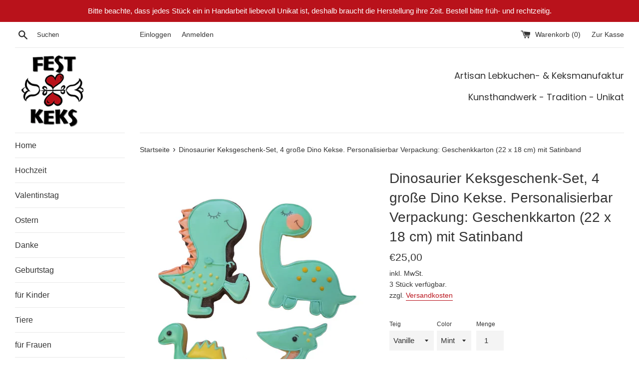

--- FILE ---
content_type: text/html; charset=utf-8
request_url: https://festkeks.de/products/dinosaurier-keksgeschenk-set-10-grosse-dino-kekse-personalisierbar-verpackung-geschenkkarton-35-x-28-cm-mit-satinband
body_size: 37474
content:
<!doctype html>
<html class="supports-no-js" lang="de">
<head>
  <meta name="p:domain_verify" content="d2f95d6dbb64d40bda2ff057814f412d"/>
  <meta charset="utf-8">
  <meta http-equiv="X-UA-Compatible" content="IE=edge,chrome=1">
  <meta name="viewport" content="width=device-width,initial-scale=1">
  <meta name="theme-color" content="">
  <link rel="canonical" href="https://festkeks.de/products/dinosaurier-keksgeschenk-set-10-grosse-dino-kekse-personalisierbar-verpackung-geschenkkarton-35-x-28-cm-mit-satinband">

  
    <link rel="shortcut icon" href="//festkeks.de/cdn/shop/files/logo300noborer_32x32.png?v=1613710883" type="image/png" />
  

  <title>
  Dinosaurier Keksgeschenk-Set, 4 große Dino Kekse. Personalisierbar Ver &ndash; Fest Keks : Lebkuchen &amp; Kekse für alle festlichen Anlässe
  </title>

  
    <meta name="description" content="DINO KEKS Set, personalisierbar (Name, Nummer, Alles Gute zum Geburtstag)4 Kekse pro Set Größe pro Keks: 10-12 cmErhältlich in Vanillekeks oder Schokokeks.Verpackung:Die Kekse werden im Cellophanbeuteln mit Satinband verpackt. Geschenkkarton: 22x18 cmErhältlich in Vanillekeks oder Schokokeks. Alle Bestellungen können a">
  

  <!-- /snippets/social-meta-tags.liquid -->




<meta property="og:site_name" content="Fest Keks : Lebkuchen &amp; Kekse für alle festlichen Anlässe">
<meta property="og:url" content="https://festkeks.de/products/dinosaurier-keksgeschenk-set-10-grosse-dino-kekse-personalisierbar-verpackung-geschenkkarton-35-x-28-cm-mit-satinband">
<meta property="og:title" content="Dinosaurier Keksgeschenk-Set, 4 große Dino Kekse. Personalisierbar Verpackung: Geschenkkarton (22 x 18 cm) mit Satinband">
<meta property="og:type" content="product">
<meta property="og:description" content="DINO KEKS Set, personalisierbar (Name, Nummer, Alles Gute zum Geburtstag)4 Kekse pro Set Größe pro Keks: 10-12 cmErhältlich in Vanillekeks oder Schokokeks.Verpackung:Die Kekse werden im Cellophanbeuteln mit Satinband verpackt. Geschenkkarton: 22x18 cmErhältlich in Vanillekeks oder Schokokeks. Alle Bestellungen können a">

  <meta property="og:price:amount" content="25,00">
  <meta property="og:price:currency" content="EUR">

<meta property="og:image" content="http://festkeks.de/cdn/shop/products/D99001_BlueDinoSet_Festkeks-PhotoRoom_1200x1200.png?v=1650025486"><meta property="og:image" content="http://festkeks.de/cdn/shop/products/D9900DinoSet_1200x1200.jpg?v=1650025486"><meta property="og:image" content="http://festkeks.de/cdn/shop/products/D99001_GreenDinoSet_Festkeks-PhotoRoom_1200x1200.png?v=1650025486">
<meta property="og:image:secure_url" content="https://festkeks.de/cdn/shop/products/D99001_BlueDinoSet_Festkeks-PhotoRoom_1200x1200.png?v=1650025486"><meta property="og:image:secure_url" content="https://festkeks.de/cdn/shop/products/D9900DinoSet_1200x1200.jpg?v=1650025486"><meta property="og:image:secure_url" content="https://festkeks.de/cdn/shop/products/D99001_GreenDinoSet_Festkeks-PhotoRoom_1200x1200.png?v=1650025486">


<meta name="twitter:card" content="summary_large_image">
<meta name="twitter:title" content="Dinosaurier Keksgeschenk-Set, 4 große Dino Kekse. Personalisierbar Verpackung: Geschenkkarton (22 x 18 cm) mit Satinband">
<meta name="twitter:description" content="DINO KEKS Set, personalisierbar (Name, Nummer, Alles Gute zum Geburtstag)4 Kekse pro Set Größe pro Keks: 10-12 cmErhältlich in Vanillekeks oder Schokokeks.Verpackung:Die Kekse werden im Cellophanbeuteln mit Satinband verpackt. Geschenkkarton: 22x18 cmErhältlich in Vanillekeks oder Schokokeks. Alle Bestellungen können a">


  <script>
    document.documentElement.className = document.documentElement.className.replace('supports-no-js', 'supports-js');

    var theme = {
      mapStrings: {
        addressError: "Kann die Adresse nicht finden",
        addressNoResults: "Keine Ergebnisse für diese Adresse",
        addressQueryLimit: "Sie haben die Google- API-Nutzungsgrenze überschritten. Betrachten wir zu einem \u003ca href=\"https:\/\/developers.google.com\/maps\/premium\/usage-limits\"\u003ePremium-Paket\u003c\/a\u003e zu aktualisieren.",
        authError: "Es gab ein Problem bei Google Maps Konto zu authentifizieren."
      }
    }
  </script>

  <link href="//festkeks.de/cdn/shop/t/3/assets/theme.scss.css?v=159429935571596548911759259506" rel="stylesheet" type="text/css" media="all" />

  <link href="//festkeks.de/cdn/shop/t/3/assets/ndnapps-album.css?v=106478593857992825301572791293" rel="stylesheet" type="text/css" media="all" />
<script>window.performance && window.performance.mark && window.performance.mark('shopify.content_for_header.start');</script><meta name="google-site-verification" content="hO1wouYsYFWwKHQ3afN9JbEH_3JtcO7KAaD-xMT6uYQ">
<meta name="google-site-verification" content="DRV_XYAxxW7jHyAE2uNT9g1EPb_BXMmM2Ys_XyfMStc">
<meta name="facebook-domain-verification" content="6ne0dqt6lpvu450nk8mj8e87zq5ga4">
<meta id="shopify-digital-wallet" name="shopify-digital-wallet" content="/8297283680/digital_wallets/dialog">
<meta name="shopify-checkout-api-token" content="5aace284a7626b15d6ac17300ce6c7ac">
<meta id="in-context-paypal-metadata" data-shop-id="8297283680" data-venmo-supported="false" data-environment="production" data-locale="de_DE" data-paypal-v4="true" data-currency="EUR">
<link rel="alternate" type="application/json+oembed" href="https://festkeks.de/products/dinosaurier-keksgeschenk-set-10-grosse-dino-kekse-personalisierbar-verpackung-geschenkkarton-35-x-28-cm-mit-satinband.oembed">
<script async="async" src="/checkouts/internal/preloads.js?locale=de-DE"></script>
<link rel="preconnect" href="https://shop.app" crossorigin="anonymous">
<script async="async" src="https://shop.app/checkouts/internal/preloads.js?locale=de-DE&shop_id=8297283680" crossorigin="anonymous"></script>
<script id="apple-pay-shop-capabilities" type="application/json">{"shopId":8297283680,"countryCode":"DE","currencyCode":"EUR","merchantCapabilities":["supports3DS"],"merchantId":"gid:\/\/shopify\/Shop\/8297283680","merchantName":"Fest Keks : Lebkuchen \u0026 Kekse für alle festlichen Anlässe","requiredBillingContactFields":["postalAddress","email"],"requiredShippingContactFields":["postalAddress","email"],"shippingType":"shipping","supportedNetworks":["visa","maestro","masterCard","amex"],"total":{"type":"pending","label":"Fest Keks : Lebkuchen \u0026 Kekse für alle festlichen Anlässe","amount":"1.00"},"shopifyPaymentsEnabled":true,"supportsSubscriptions":true}</script>
<script id="shopify-features" type="application/json">{"accessToken":"5aace284a7626b15d6ac17300ce6c7ac","betas":["rich-media-storefront-analytics"],"domain":"festkeks.de","predictiveSearch":true,"shopId":8297283680,"locale":"de"}</script>
<script>var Shopify = Shopify || {};
Shopify.shop = "fest-keks.myshopify.com";
Shopify.locale = "de";
Shopify.currency = {"active":"EUR","rate":"1.0"};
Shopify.country = "DE";
Shopify.theme = {"name":"Simple","id":78507180128,"schema_name":"Simple","schema_version":"10.5.0","theme_store_id":578,"role":"main"};
Shopify.theme.handle = "null";
Shopify.theme.style = {"id":null,"handle":null};
Shopify.cdnHost = "festkeks.de/cdn";
Shopify.routes = Shopify.routes || {};
Shopify.routes.root = "/";</script>
<script type="module">!function(o){(o.Shopify=o.Shopify||{}).modules=!0}(window);</script>
<script>!function(o){function n(){var o=[];function n(){o.push(Array.prototype.slice.apply(arguments))}return n.q=o,n}var t=o.Shopify=o.Shopify||{};t.loadFeatures=n(),t.autoloadFeatures=n()}(window);</script>
<script>
  window.ShopifyPay = window.ShopifyPay || {};
  window.ShopifyPay.apiHost = "shop.app\/pay";
  window.ShopifyPay.redirectState = null;
</script>
<script id="shop-js-analytics" type="application/json">{"pageType":"product"}</script>
<script defer="defer" async type="module" src="//festkeks.de/cdn/shopifycloud/shop-js/modules/v2/client.init-shop-cart-sync_HUjMWWU5.de.esm.js"></script>
<script defer="defer" async type="module" src="//festkeks.de/cdn/shopifycloud/shop-js/modules/v2/chunk.common_QpfDqRK1.esm.js"></script>
<script type="module">
  await import("//festkeks.de/cdn/shopifycloud/shop-js/modules/v2/client.init-shop-cart-sync_HUjMWWU5.de.esm.js");
await import("//festkeks.de/cdn/shopifycloud/shop-js/modules/v2/chunk.common_QpfDqRK1.esm.js");

  window.Shopify.SignInWithShop?.initShopCartSync?.({"fedCMEnabled":true,"windoidEnabled":true});

</script>
<script>
  window.Shopify = window.Shopify || {};
  if (!window.Shopify.featureAssets) window.Shopify.featureAssets = {};
  window.Shopify.featureAssets['shop-js'] = {"shop-cart-sync":["modules/v2/client.shop-cart-sync_ByUgVWtJ.de.esm.js","modules/v2/chunk.common_QpfDqRK1.esm.js"],"init-fed-cm":["modules/v2/client.init-fed-cm_CVqhkk-1.de.esm.js","modules/v2/chunk.common_QpfDqRK1.esm.js"],"shop-button":["modules/v2/client.shop-button_B0pFlqys.de.esm.js","modules/v2/chunk.common_QpfDqRK1.esm.js"],"shop-cash-offers":["modules/v2/client.shop-cash-offers_CaaeZ5wd.de.esm.js","modules/v2/chunk.common_QpfDqRK1.esm.js","modules/v2/chunk.modal_CS8dP9kO.esm.js"],"init-windoid":["modules/v2/client.init-windoid_B-gyVqfY.de.esm.js","modules/v2/chunk.common_QpfDqRK1.esm.js"],"shop-toast-manager":["modules/v2/client.shop-toast-manager_DgTeluS3.de.esm.js","modules/v2/chunk.common_QpfDqRK1.esm.js"],"init-shop-email-lookup-coordinator":["modules/v2/client.init-shop-email-lookup-coordinator_C5I212n4.de.esm.js","modules/v2/chunk.common_QpfDqRK1.esm.js"],"init-shop-cart-sync":["modules/v2/client.init-shop-cart-sync_HUjMWWU5.de.esm.js","modules/v2/chunk.common_QpfDqRK1.esm.js"],"avatar":["modules/v2/client.avatar_BTnouDA3.de.esm.js"],"pay-button":["modules/v2/client.pay-button_CJaF-UDc.de.esm.js","modules/v2/chunk.common_QpfDqRK1.esm.js"],"init-customer-accounts":["modules/v2/client.init-customer-accounts_BI_wUvuR.de.esm.js","modules/v2/client.shop-login-button_DTPR4l75.de.esm.js","modules/v2/chunk.common_QpfDqRK1.esm.js","modules/v2/chunk.modal_CS8dP9kO.esm.js"],"init-shop-for-new-customer-accounts":["modules/v2/client.init-shop-for-new-customer-accounts_C4qR5Wl-.de.esm.js","modules/v2/client.shop-login-button_DTPR4l75.de.esm.js","modules/v2/chunk.common_QpfDqRK1.esm.js","modules/v2/chunk.modal_CS8dP9kO.esm.js"],"shop-login-button":["modules/v2/client.shop-login-button_DTPR4l75.de.esm.js","modules/v2/chunk.common_QpfDqRK1.esm.js","modules/v2/chunk.modal_CS8dP9kO.esm.js"],"init-customer-accounts-sign-up":["modules/v2/client.init-customer-accounts-sign-up_SG5gYFpP.de.esm.js","modules/v2/client.shop-login-button_DTPR4l75.de.esm.js","modules/v2/chunk.common_QpfDqRK1.esm.js","modules/v2/chunk.modal_CS8dP9kO.esm.js"],"shop-follow-button":["modules/v2/client.shop-follow-button_CmMsyvrH.de.esm.js","modules/v2/chunk.common_QpfDqRK1.esm.js","modules/v2/chunk.modal_CS8dP9kO.esm.js"],"checkout-modal":["modules/v2/client.checkout-modal_tfCxQqrq.de.esm.js","modules/v2/chunk.common_QpfDqRK1.esm.js","modules/v2/chunk.modal_CS8dP9kO.esm.js"],"lead-capture":["modules/v2/client.lead-capture_Ccz5Zm6k.de.esm.js","modules/v2/chunk.common_QpfDqRK1.esm.js","modules/v2/chunk.modal_CS8dP9kO.esm.js"],"shop-login":["modules/v2/client.shop-login_BfivnucW.de.esm.js","modules/v2/chunk.common_QpfDqRK1.esm.js","modules/v2/chunk.modal_CS8dP9kO.esm.js"],"payment-terms":["modules/v2/client.payment-terms_D2Mn0eFV.de.esm.js","modules/v2/chunk.common_QpfDqRK1.esm.js","modules/v2/chunk.modal_CS8dP9kO.esm.js"]};
</script>
<script>(function() {
  var isLoaded = false;
  function asyncLoad() {
    if (isLoaded) return;
    isLoaded = true;
    var urls = ["https:\/\/imagegallery.aaawebstore.com\/appfiles\/imagegallery-script_v1.js?shop=fest-keks.myshopify.com","https:\/\/trust.conversionbear.com\/script?app=trust_badge\u0026shop=fest-keks.myshopify.com"];
    for (var i = 0; i < urls.length; i++) {
      var s = document.createElement('script');
      s.type = 'text/javascript';
      s.async = true;
      s.src = urls[i];
      var x = document.getElementsByTagName('script')[0];
      x.parentNode.insertBefore(s, x);
    }
  };
  if(window.attachEvent) {
    window.attachEvent('onload', asyncLoad);
  } else {
    window.addEventListener('load', asyncLoad, false);
  }
})();</script>
<script id="__st">var __st={"a":8297283680,"offset":3600,"reqid":"fd011e7a-ed02-4816-ad2e-c44b735d82fc-1768814261","pageurl":"festkeks.de\/products\/dinosaurier-keksgeschenk-set-10-grosse-dino-kekse-personalisierbar-verpackung-geschenkkarton-35-x-28-cm-mit-satinband","u":"74a1aba0c2d7","p":"product","rtyp":"product","rid":6604475367520};</script>
<script>window.ShopifyPaypalV4VisibilityTracking = true;</script>
<script id="captcha-bootstrap">!function(){'use strict';const t='contact',e='account',n='new_comment',o=[[t,t],['blogs',n],['comments',n],[t,'customer']],c=[[e,'customer_login'],[e,'guest_login'],[e,'recover_customer_password'],[e,'create_customer']],r=t=>t.map((([t,e])=>`form[action*='/${t}']:not([data-nocaptcha='true']) input[name='form_type'][value='${e}']`)).join(','),a=t=>()=>t?[...document.querySelectorAll(t)].map((t=>t.form)):[];function s(){const t=[...o],e=r(t);return a(e)}const i='password',u='form_key',d=['recaptcha-v3-token','g-recaptcha-response','h-captcha-response',i],f=()=>{try{return window.sessionStorage}catch{return}},m='__shopify_v',_=t=>t.elements[u];function p(t,e,n=!1){try{const o=window.sessionStorage,c=JSON.parse(o.getItem(e)),{data:r}=function(t){const{data:e,action:n}=t;return t[m]||n?{data:e,action:n}:{data:t,action:n}}(c);for(const[e,n]of Object.entries(r))t.elements[e]&&(t.elements[e].value=n);n&&o.removeItem(e)}catch(o){console.error('form repopulation failed',{error:o})}}const l='form_type',E='cptcha';function T(t){t.dataset[E]=!0}const w=window,h=w.document,L='Shopify',v='ce_forms',y='captcha';let A=!1;((t,e)=>{const n=(g='f06e6c50-85a8-45c8-87d0-21a2b65856fe',I='https://cdn.shopify.com/shopifycloud/storefront-forms-hcaptcha/ce_storefront_forms_captcha_hcaptcha.v1.5.2.iife.js',D={infoText:'Durch hCaptcha geschützt',privacyText:'Datenschutz',termsText:'Allgemeine Geschäftsbedingungen'},(t,e,n)=>{const o=w[L][v],c=o.bindForm;if(c)return c(t,g,e,D).then(n);var r;o.q.push([[t,g,e,D],n]),r=I,A||(h.body.append(Object.assign(h.createElement('script'),{id:'captcha-provider',async:!0,src:r})),A=!0)});var g,I,D;w[L]=w[L]||{},w[L][v]=w[L][v]||{},w[L][v].q=[],w[L][y]=w[L][y]||{},w[L][y].protect=function(t,e){n(t,void 0,e),T(t)},Object.freeze(w[L][y]),function(t,e,n,w,h,L){const[v,y,A,g]=function(t,e,n){const i=e?o:[],u=t?c:[],d=[...i,...u],f=r(d),m=r(i),_=r(d.filter((([t,e])=>n.includes(e))));return[a(f),a(m),a(_),s()]}(w,h,L),I=t=>{const e=t.target;return e instanceof HTMLFormElement?e:e&&e.form},D=t=>v().includes(t);t.addEventListener('submit',(t=>{const e=I(t);if(!e)return;const n=D(e)&&!e.dataset.hcaptchaBound&&!e.dataset.recaptchaBound,o=_(e),c=g().includes(e)&&(!o||!o.value);(n||c)&&t.preventDefault(),c&&!n&&(function(t){try{if(!f())return;!function(t){const e=f();if(!e)return;const n=_(t);if(!n)return;const o=n.value;o&&e.removeItem(o)}(t);const e=Array.from(Array(32),(()=>Math.random().toString(36)[2])).join('');!function(t,e){_(t)||t.append(Object.assign(document.createElement('input'),{type:'hidden',name:u})),t.elements[u].value=e}(t,e),function(t,e){const n=f();if(!n)return;const o=[...t.querySelectorAll(`input[type='${i}']`)].map((({name:t})=>t)),c=[...d,...o],r={};for(const[a,s]of new FormData(t).entries())c.includes(a)||(r[a]=s);n.setItem(e,JSON.stringify({[m]:1,action:t.action,data:r}))}(t,e)}catch(e){console.error('failed to persist form',e)}}(e),e.submit())}));const S=(t,e)=>{t&&!t.dataset[E]&&(n(t,e.some((e=>e===t))),T(t))};for(const o of['focusin','change'])t.addEventListener(o,(t=>{const e=I(t);D(e)&&S(e,y())}));const B=e.get('form_key'),M=e.get(l),P=B&&M;t.addEventListener('DOMContentLoaded',(()=>{const t=y();if(P)for(const e of t)e.elements[l].value===M&&p(e,B);[...new Set([...A(),...v().filter((t=>'true'===t.dataset.shopifyCaptcha))])].forEach((e=>S(e,t)))}))}(h,new URLSearchParams(w.location.search),n,t,e,['guest_login'])})(!0,!0)}();</script>
<script integrity="sha256-4kQ18oKyAcykRKYeNunJcIwy7WH5gtpwJnB7kiuLZ1E=" data-source-attribution="shopify.loadfeatures" defer="defer" src="//festkeks.de/cdn/shopifycloud/storefront/assets/storefront/load_feature-a0a9edcb.js" crossorigin="anonymous"></script>
<script crossorigin="anonymous" defer="defer" src="//festkeks.de/cdn/shopifycloud/storefront/assets/shopify_pay/storefront-65b4c6d7.js?v=20250812"></script>
<script data-source-attribution="shopify.dynamic_checkout.dynamic.init">var Shopify=Shopify||{};Shopify.PaymentButton=Shopify.PaymentButton||{isStorefrontPortableWallets:!0,init:function(){window.Shopify.PaymentButton.init=function(){};var t=document.createElement("script");t.src="https://festkeks.de/cdn/shopifycloud/portable-wallets/latest/portable-wallets.de.js",t.type="module",document.head.appendChild(t)}};
</script>
<script data-source-attribution="shopify.dynamic_checkout.buyer_consent">
  function portableWalletsHideBuyerConsent(e){var t=document.getElementById("shopify-buyer-consent"),n=document.getElementById("shopify-subscription-policy-button");t&&n&&(t.classList.add("hidden"),t.setAttribute("aria-hidden","true"),n.removeEventListener("click",e))}function portableWalletsShowBuyerConsent(e){var t=document.getElementById("shopify-buyer-consent"),n=document.getElementById("shopify-subscription-policy-button");t&&n&&(t.classList.remove("hidden"),t.removeAttribute("aria-hidden"),n.addEventListener("click",e))}window.Shopify?.PaymentButton&&(window.Shopify.PaymentButton.hideBuyerConsent=portableWalletsHideBuyerConsent,window.Shopify.PaymentButton.showBuyerConsent=portableWalletsShowBuyerConsent);
</script>
<script data-source-attribution="shopify.dynamic_checkout.cart.bootstrap">document.addEventListener("DOMContentLoaded",(function(){function t(){return document.querySelector("shopify-accelerated-checkout-cart, shopify-accelerated-checkout")}if(t())Shopify.PaymentButton.init();else{new MutationObserver((function(e,n){t()&&(Shopify.PaymentButton.init(),n.disconnect())})).observe(document.body,{childList:!0,subtree:!0})}}));
</script>
<link id="shopify-accelerated-checkout-styles" rel="stylesheet" media="screen" href="https://festkeks.de/cdn/shopifycloud/portable-wallets/latest/accelerated-checkout-backwards-compat.css" crossorigin="anonymous">
<style id="shopify-accelerated-checkout-cart">
        #shopify-buyer-consent {
  margin-top: 1em;
  display: inline-block;
  width: 100%;
}

#shopify-buyer-consent.hidden {
  display: none;
}

#shopify-subscription-policy-button {
  background: none;
  border: none;
  padding: 0;
  text-decoration: underline;
  font-size: inherit;
  cursor: pointer;
}

#shopify-subscription-policy-button::before {
  box-shadow: none;
}

      </style>

<script>window.performance && window.performance.mark && window.performance.mark('shopify.content_for_header.end');</script>
<script src='//festkeks.de/cdn/shop/t/3/assets/ndnapps-album.js?v=121918594647480711311572796008' defer='defer'></script> 
 

  <script src="//festkeks.de/cdn/shop/t/3/assets/jquery-1.11.0.min.js?v=32460426840832490021571387696" type="text/javascript"></script>
  <script src="//festkeks.de/cdn/shop/t/3/assets/modernizr.min.js?v=44044439420609591321571387696" type="text/javascript"></script>

  <script src="//festkeks.de/cdn/shop/t/3/assets/lazysizes.min.js?v=155223123402716617051571387696" async="async"></script>

  
<script src="//staticxx.s3.amazonaws.com/aio_stats_lib_v1.min.js?v=1.0"></script>  
  <!-- Belkapp verify --><meta name="google-site-verification" content="Vvc_A-Wuvv_ctLHhdsLd-ZrMtuc4lR0rv-SSa-PXyPo" />
 

<script>window.__pagefly_analytics_settings__ = {"acceptTracking":false};</script>
 
<style>
    .iti {
        position: relative;
        display: inline-block;
    }
    .iti * {
        box-sizing: border-box;
        -moz-box-sizing: border-box;
    }
    .iti__hide {
        display: none;
    }
    .iti__v-hide {
        visibility: hidden;
    }
    .iti input,
    .iti input[type="tel"],
    .iti input[type="text"] {
        position: relative;
        z-index: 0;
        margin-top: 0 !important;
        margin-bottom: 0 !important;
        padding-right: 36px;
        margin-right: 0;
    }
    .iti__flag-container {
        position: absolute;
        top: 0;
        bottom: 0;
        right: 0;
        padding: 1px;
    }
    .iti__selected-flag {
        z-index: 1;
        position: relative;
        display: flex;
        align-items: center;
        height: 100%;
        padding: 0 6px 0 8px;
    }
    .iti__arrow {
        margin-left: 6px;
        width: 0;
        height: 0;
        border-left: 3px solid transparent;
        border-right: 3px solid transparent;
        border-top: 4px solid #555;
    }
    .iti__arrow--up {
        border-top: none;
        border-bottom: 4px solid #555;
    }
    .iti__country-list {
        position: absolute;
        z-index: 2;
        list-style: none;
        text-align: left;
        padding: 0;
        margin: 0 0 0 -1px;
        box-shadow: 1px 1px 4px rgba(0, 0, 0, 0.2);
        background-color: #fff;
        border: 1px solid #ccc;
        white-space: nowrap;
        max-height: 200px;
        overflow-y: scroll;
        -webkit-overflow-scrolling: touch;
    }
    .iti__country-list--dropup {
        bottom: 100%;
        margin-bottom: -1px;
    }
    @media (max-width: 500px) {
        .iti__country-list {
            white-space: normal;
        }
    }
    .iti__flag-box {
        display: inline-block;
        width: 20px;
    }
    .iti__divider {
        padding-bottom: 5px;
        margin-bottom: 5px;
        border-bottom: 1px solid #ccc;
    }
    .iti__country {
        padding: 5px 10px;
        outline: 0;
    }
    .iti__dial-code {
        color: #999;
    }
    .iti__country.iti__highlight {
        background-color: rgba(0, 0, 0, 0.05);
    }
    .iti__country-name,
    .iti__dial-code,
    .iti__flag-box {
        vertical-align: middle;
    }
    .iti__country-name,
    .iti__flag-box {
        margin-right: 6px;
    }
    .iti--allow-dropdown input,
    .iti--allow-dropdown input[type="tel"],
    .iti--allow-dropdown input[type="text"],
    .iti--separate-dial-code input,
    .iti--separate-dial-code input[type="tel"],
    .iti--separate-dial-code input[type="text"] {
        padding-right: 6px;
        padding-left: 52px;
        margin-left: 0;
    }
    .iti--allow-dropdown .iti__flag-container,
    .iti--separate-dial-code .iti__flag-container {
        right: auto;
        left: 0;
    }
    .iti--allow-dropdown .iti__flag-container:hover {
        cursor: pointer;
    }
    .iti--allow-dropdown .iti__flag-container:hover .iti__selected-flag {
        background-color: rgba(0, 0, 0, 0.05);
    }
    .iti--allow-dropdown input[disabled] + .iti__flag-container:hover,
    .iti--allow-dropdown input[readonly] + .iti__flag-container:hover {
        cursor: default;
    }
    .iti--allow-dropdown input[disabled] + .iti__flag-container:hover .iti__selected-flag,
    .iti--allow-dropdown input[readonly] + .iti__flag-container:hover .iti__selected-flag {
        background-color: transparent;
    }
    .iti--separate-dial-code .iti__selected-flag {
        background-color: rgba(0, 0, 0, 0.05);
    }
    .iti--separate-dial-code .iti__selected-dial-code {
        margin-left: 6px;
    }
    .iti--container {
        position: absolute;
        top: -1000px;
        left: -1000px;
        z-index: 1060;
        padding: 1px;
    }
    .iti--container:hover {
        cursor: pointer;
    }
    .iti-mobile .iti--container {
        top: 30px;
        bottom: 30px;
        left: 30px;
        right: 30px;
        position: fixed;
    }
    .iti-mobile .iti__country-list {
        max-height: 100%;
        width: 100%;
    }
    .iti-mobile .iti__country {
        padding: 10px 10px;
        line-height: 1.5em;
    }
    .iti__flag {
        width: 20px;
    }
    .iti__flag.iti__be {
        width: 18px;
    }
    .iti__flag.iti__ch {
        width: 15px;
    }
    .iti__flag.iti__mc {
        width: 19px;
    }
    .iti__flag.iti__ne {
        width: 18px;
    }
    .iti__flag.iti__np {
        width: 13px;
    }
    .iti__flag.iti__va {
        width: 15px;
    }
    @media (-webkit-min-device-pixel-ratio: 2), (min-resolution: 192dpi) {
        .iti__flag {
            background-size: 5652px 15px;
        }
    }
    .iti__flag.iti__ac {
        height: 10px;
        background-position: 0 0;
    }
    .iti__flag.iti__ad {
        height: 14px;
        background-position: -22px 0;
    }
    .iti__flag.iti__ae {
        height: 10px;
        background-position: -44px 0;
    }
    .iti__flag.iti__af {
        height: 14px;
        background-position: -66px 0;
    }
    .iti__flag.iti__ag {
        height: 14px;
        background-position: -88px 0;
    }
    .iti__flag.iti__ai {
        height: 10px;
        background-position: -110px 0;
    }
    .iti__flag.iti__al {
        height: 15px;
        background-position: -132px 0;
    }
    .iti__flag.iti__am {
        height: 10px;
        background-position: -154px 0;
    }
    .iti__flag.iti__ao {
        height: 14px;
        background-position: -176px 0;
    }
    .iti__flag.iti__aq {
        height: 14px;
        background-position: -198px 0;
    }
    .iti__flag.iti__ar {
        height: 13px;
        background-position: -220px 0;
    }
    .iti__flag.iti__as {
        height: 10px;
        background-position: -242px 0;
    }
    .iti__flag.iti__at {
        height: 14px;
        background-position: -264px 0;
    }
    .iti__flag.iti__au {
        height: 10px;
        background-position: -286px 0;
    }
    .iti__flag.iti__aw {
        height: 14px;
        background-position: -308px 0;
    }
    .iti__flag.iti__ax {
        height: 13px;
        background-position: -330px 0;
    }
    .iti__flag.iti__az {
        height: 10px;
        background-position: -352px 0;
    }
    .iti__flag.iti__ba {
        height: 10px;
        background-position: -374px 0;
    }
    .iti__flag.iti__bb {
        height: 14px;
        background-position: -396px 0;
    }
    .iti__flag.iti__bd {
        height: 12px;
        background-position: -418px 0;
    }
    .iti__flag.iti__be {
        height: 15px;
        background-position: -440px 0;
    }
    .iti__flag.iti__bf {
        height: 14px;
        background-position: -460px 0;
    }
    .iti__flag.iti__bg {
        height: 12px;
        background-position: -482px 0;
    }
    .iti__flag.iti__bh {
        height: 12px;
        background-position: -504px 0;
    }
    .iti__flag.iti__bi {
        height: 12px;
        background-position: -526px 0;
    }
    .iti__flag.iti__bj {
        height: 14px;
        background-position: -548px 0;
    }
    .iti__flag.iti__bl {
        height: 14px;
        background-position: -570px 0;
    }
    .iti__flag.iti__bm {
        height: 10px;
        background-position: -592px 0;
    }
    .iti__flag.iti__bn {
        height: 10px;
        background-position: -614px 0;
    }
    .iti__flag.iti__bo {
        height: 14px;
        background-position: -636px 0;
    }
    .iti__flag.iti__bq {
        height: 14px;
        background-position: -658px 0;
    }
    .iti__flag.iti__br {
        height: 14px;
        background-position: -680px 0;
    }
    .iti__flag.iti__bs {
        height: 10px;
        background-position: -702px 0;
    }
    .iti__flag.iti__bt {
        height: 14px;
        background-position: -724px 0;
    }
    .iti__flag.iti__bv {
        height: 15px;
        background-position: -746px 0;
    }
    .iti__flag.iti__bw {
        height: 14px;
        background-position: -768px 0;
    }
    .iti__flag.iti__by {
        height: 10px;
        background-position: -790px 0;
    }
    .iti__flag.iti__bz {
        height: 14px;
        background-position: -812px 0;
    }
    .iti__flag.iti__ca {
        height: 10px;
        background-position: -834px 0;
    }
    .iti__flag.iti__cc {
        height: 10px;
        background-position: -856px 0;
    }
    .iti__flag.iti__cd {
        height: 15px;
        background-position: -878px 0;
    }
    .iti__flag.iti__cf {
        height: 14px;
        background-position: -900px 0;
    }
    .iti__flag.iti__cg {
        height: 14px;
        background-position: -922px 0;
    }
    .iti__flag.iti__ch {
        height: 15px;
        background-position: -944px 0;
    }
    .iti__flag.iti__ci {
        height: 14px;
        background-position: -961px 0;
    }
    .iti__flag.iti__ck {
        height: 10px;
        background-position: -983px 0;
    }
    .iti__flag.iti__cl {
        height: 14px;
        background-position: -1005px 0;
    }
    .iti__flag.iti__cm {
        height: 14px;
        background-position: -1027px 0;
    }
    .iti__flag.iti__cn {
        height: 14px;
        background-position: -1049px 0;
    }
    .iti__flag.iti__co {
        height: 14px;
        background-position: -1071px 0;
    }
    .iti__flag.iti__cp {
        height: 14px;
        background-position: -1093px 0;
    }
    .iti__flag.iti__cr {
        height: 12px;
        background-position: -1115px 0;
    }
    .iti__flag.iti__cu {
        height: 10px;
        background-position: -1137px 0;
    }
    .iti__flag.iti__cv {
        height: 12px;
        background-position: -1159px 0;
    }
    .iti__flag.iti__cw {
        height: 14px;
        background-position: -1181px 0;
    }
    .iti__flag.iti__cx {
        height: 10px;
        background-position: -1203px 0;
    }
    .iti__flag.iti__cy {
        height: 14px;
        background-position: -1225px 0;
    }
    .iti__flag.iti__cz {
        height: 14px;
        background-position: -1247px 0;
    }
    .iti__flag.iti__de {
        height: 12px;
        background-position: -1269px 0;
    }
    .iti__flag.iti__dg {
        height: 10px;
        background-position: -1291px 0;
    }
    .iti__flag.iti__dj {
        height: 14px;
        background-position: -1313px 0;
    }
    .iti__flag.iti__dk {
        height: 15px;
        background-position: -1335px 0;
    }
    .iti__flag.iti__dm {
        height: 10px;
        background-position: -1357px 0;
    }
    .iti__flag.iti__do {
        height: 14px;
        background-position: -1379px 0;
    }
    .iti__flag.iti__dz {
        height: 14px;
        background-position: -1401px 0;
    }
    .iti__flag.iti__ea {
        height: 14px;
        background-position: -1423px 0;
    }
    .iti__flag.iti__ec {
        height: 14px;
        background-position: -1445px 0;
    }
    .iti__flag.iti__ee {
        height: 13px;
        background-position: -1467px 0;
    }
    .iti__flag.iti__eg {
        height: 14px;
        background-position: -1489px 0;
    }
    .iti__flag.iti__eh {
        height: 10px;
        background-position: -1511px 0;
    }
    .iti__flag.iti__er {
        height: 10px;
        background-position: -1533px 0;
    }
    .iti__flag.iti__es {
        height: 14px;
        background-position: -1555px 0;
    }
    .iti__flag.iti__et {
        height: 10px;
        background-position: -1577px 0;
    }
    .iti__flag.iti__eu {
        height: 14px;
        background-position: -1599px 0;
    }
    .iti__flag.iti__fi {
        height: 12px;
        background-position: -1621px 0;
    }
    .iti__flag.iti__fj {
        height: 10px;
        background-position: -1643px 0;
    }
    .iti__flag.iti__fk {
        height: 10px;
        background-position: -1665px 0;
    }
    .iti__flag.iti__fm {
        height: 11px;
        background-position: -1687px 0;
    }
    .iti__flag.iti__fo {
        height: 15px;
        background-position: -1709px 0;
    }
    .iti__flag.iti__fr {
        height: 14px;
        background-position: -1731px 0;
    }
    .iti__flag.iti__ga {
        height: 15px;
        background-position: -1753px 0;
    }
    .iti__flag.iti__gb {
        height: 10px;
        background-position: -1775px 0;
    }
    .iti__flag.iti__gd {
        height: 12px;
        background-position: -1797px 0;
    }
    .iti__flag.iti__ge {
        height: 14px;
        background-position: -1819px 0;
    }
    .iti__flag.iti__gf {
        height: 14px;
        background-position: -1841px 0;
    }
    .iti__flag.iti__gg {
        height: 14px;
        background-position: -1863px 0;
    }
    .iti__flag.iti__gh {
        height: 14px;
        background-position: -1885px 0;
    }
    .iti__flag.iti__gi {
        height: 10px;
        background-position: -1907px 0;
    }
    .iti__flag.iti__gl {
        height: 14px;
        background-position: -1929px 0;
    }
    .iti__flag.iti__gm {
        height: 14px;
        background-position: -1951px 0;
    }
    .iti__flag.iti__gn {
        height: 14px;
        background-position: -1973px 0;
    }
    .iti__flag.iti__gp {
        height: 14px;
        background-position: -1995px 0;
    }
    .iti__flag.iti__gq {
        height: 14px;
        background-position: -2017px 0;
    }
    .iti__flag.iti__gr {
        height: 14px;
        background-position: -2039px 0;
    }
    .iti__flag.iti__gs {
        height: 10px;
        background-position: -2061px 0;
    }
    .iti__flag.iti__gt {
        height: 13px;
        background-position: -2083px 0;
    }
    .iti__flag.iti__gu {
        height: 11px;
        background-position: -2105px 0;
    }
    .iti__flag.iti__gw {
        height: 10px;
        background-position: -2127px 0;
    }
    .iti__flag.iti__gy {
        height: 12px;
        background-position: -2149px 0;
    }
    .iti__flag.iti__hk {
        height: 14px;
        background-position: -2171px 0;
    }
    .iti__flag.iti__hm {
        height: 10px;
        background-position: -2193px 0;
    }
    .iti__flag.iti__hn {
        height: 10px;
        background-position: -2215px 0;
    }
    .iti__flag.iti__hr {
        height: 10px;
        background-position: -2237px 0;
    }
    .iti__flag.iti__ht {
        height: 12px;
        background-position: -2259px 0;
    }
    .iti__flag.iti__hu {
        height: 10px;
        background-position: -2281px 0;
    }
    .iti__flag.iti__ic {
        height: 14px;
        background-position: -2303px 0;
    }
    .iti__flag.iti__id {
        height: 14px;
        background-position: -2325px 0;
    }
    .iti__flag.iti__ie {
        height: 10px;
        background-position: -2347px 0;
    }
    .iti__flag.iti__il {
        height: 15px;
        background-position: -2369px 0;
    }
    .iti__flag.iti__im {
        height: 10px;
        background-position: -2391px 0;
    }
    .iti__flag.iti__in {
        height: 14px;
        background-position: -2413px 0;
    }
    .iti__flag.iti__io {
        height: 10px;
        background-position: -2435px 0;
    }
    .iti__flag.iti__iq {
        height: 14px;
        background-position: -2457px 0;
    }
    .iti__flag.iti__ir {
        height: 12px;
        background-position: -2479px 0;
    }
    .iti__flag.iti__is {
        height: 15px;
        background-position: -2501px 0;
    }
    .iti__flag.iti__it {
        height: 14px;
        background-position: -2523px 0;
    }
    .iti__flag.iti__je {
        height: 12px;
        background-position: -2545px 0;
    }
    .iti__flag.iti__jm {
        height: 10px;
        background-position: -2567px 0;
    }
    .iti__flag.iti__jo {
        height: 10px;
        background-position: -2589px 0;
    }
    .iti__flag.iti__jp {
        height: 14px;
        background-position: -2611px 0;
    }
    .iti__flag.iti__ke {
        height: 14px;
        background-position: -2633px 0;
    }
    .iti__flag.iti__kg {
        height: 12px;
        background-position: -2655px 0;
    }
    .iti__flag.iti__kh {
        height: 13px;
        background-position: -2677px 0;
    }
    .iti__flag.iti__ki {
        height: 10px;
        background-position: -2699px 0;
    }
    .iti__flag.iti__km {
        height: 12px;
        background-position: -2721px 0;
    }
    .iti__flag.iti__kn {
        height: 14px;
        background-position: -2743px 0;
    }
    .iti__flag.iti__kp {
        height: 10px;
        background-position: -2765px 0;
    }
    .iti__flag.iti__kr {
        height: 14px;
        background-position: -2787px 0;
    }
    .iti__flag.iti__kw {
        height: 10px;
        background-position: -2809px 0;
    }
    .iti__flag.iti__ky {
        height: 10px;
        background-position: -2831px 0;
    }
    .iti__flag.iti__kz {
        height: 10px;
        background-position: -2853px 0;
    }
    .iti__flag.iti__la {
        height: 14px;
        background-position: -2875px 0;
    }
    .iti__flag.iti__lb {
        height: 14px;
        background-position: -2897px 0;
    }
    .iti__flag.iti__lc {
        height: 10px;
        background-position: -2919px 0;
    }
    .iti__flag.iti__li {
        height: 12px;
        background-position: -2941px 0;
    }
    .iti__flag.iti__lk {
        height: 10px;
        background-position: -2963px 0;
    }
    .iti__flag.iti__lr {
        height: 11px;
        background-position: -2985px 0;
    }
    .iti__flag.iti__ls {
        height: 14px;
        background-position: -3007px 0;
    }
    .iti__flag.iti__lt {
        height: 12px;
        background-position: -3029px 0;
    }
    .iti__flag.iti__lu {
        height: 12px;
        background-position: -3051px 0;
    }
    .iti__flag.iti__lv {
        height: 10px;
        background-position: -3073px 0;
    }
    .iti__flag.iti__ly {
        height: 10px;
        background-position: -3095px 0;
    }
    .iti__flag.iti__ma {
        height: 14px;
        background-position: -3117px 0;
    }
    .iti__flag.iti__mc {
        height: 15px;
        background-position: -3139px 0;
    }
    .iti__flag.iti__md {
        height: 10px;
        background-position: -3160px 0;
    }
    .iti__flag.iti__me {
        height: 10px;
        background-position: -3182px 0;
    }
    .iti__flag.iti__mf {
        height: 14px;
        background-position: -3204px 0;
    }
    .iti__flag.iti__mg {
        height: 14px;
        background-position: -3226px 0;
    }
    .iti__flag.iti__mh {
        height: 11px;
        background-position: -3248px 0;
    }
    .iti__flag.iti__mk {
        height: 10px;
        background-position: -3270px 0;
    }
    .iti__flag.iti__ml {
        height: 14px;
        background-position: -3292px 0;
    }
    .iti__flag.iti__mm {
        height: 14px;
        background-position: -3314px 0;
    }
    .iti__flag.iti__mn {
        height: 10px;
        background-position: -3336px 0;
    }
    .iti__flag.iti__mo {
        height: 14px;
        background-position: -3358px 0;
    }
    .iti__flag.iti__mp {
        height: 10px;
        background-position: -3380px 0;
    }
    .iti__flag.iti__mq {
        height: 14px;
        background-position: -3402px 0;
    }
    .iti__flag.iti__mr {
        height: 14px;
        background-position: -3424px 0;
    }
    .iti__flag.iti__ms {
        height: 10px;
        background-position: -3446px 0;
    }
    .iti__flag.iti__mt {
        height: 14px;
        background-position: -3468px 0;
    }
    .iti__flag.iti__mu {
        height: 14px;
        background-position: -3490px 0;
    }
    .iti__flag.iti__mv {
        height: 14px;
        background-position: -3512px 0;
    }
    .iti__flag.iti__mw {
        height: 14px;
        background-position: -3534px 0;
    }
    .iti__flag.iti__mx {
        height: 12px;
        background-position: -3556px 0;
    }
    .iti__flag.iti__my {
        height: 10px;
        background-position: -3578px 0;
    }
    .iti__flag.iti__mz {
        height: 14px;
        background-position: -3600px 0;
    }
    .iti__flag.iti__na {
        height: 14px;
        background-position: -3622px 0;
    }
    .iti__flag.iti__nc {
        height: 10px;
        background-position: -3644px 0;
    }
    .iti__flag.iti__ne {
        height: 15px;
        background-position: -3666px 0;
    }
    .iti__flag.iti__nf {
        height: 10px;
        background-position: -3686px 0;
    }
    .iti__flag.iti__ng {
        height: 10px;
        background-position: -3708px 0;
    }
    .iti__flag.iti__ni {
        height: 12px;
        background-position: -3730px 0;
    }
    .iti__flag.iti__nl {
        height: 14px;
        background-position: -3752px 0;
    }
    .iti__flag.iti__no {
        height: 15px;
        background-position: -3774px 0;
    }
    .iti__flag.iti__np {
        height: 15px;
        background-position: -3796px 0;
    }
    .iti__flag.iti__nr {
        height: 10px;
        background-position: -3811px 0;
    }
    .iti__flag.iti__nu {
        height: 10px;
        background-position: -3833px 0;
    }
    .iti__flag.iti__nz {
        height: 10px;
        background-position: -3855px 0;
    }
    .iti__flag.iti__om {
        height: 10px;
        background-position: -3877px 0;
    }
    .iti__flag.iti__pa {
        height: 14px;
        background-position: -3899px 0;
    }
    .iti__flag.iti__pe {
        height: 14px;
        background-position: -3921px 0;
    }
    .iti__flag.iti__pf {
        height: 14px;
        background-position: -3943px 0;
    }
    .iti__flag.iti__pg {
        height: 15px;
        background-position: -3965px 0;
    }
    .iti__flag.iti__ph {
        height: 10px;
        background-position: -3987px 0;
    }
    .iti__flag.iti__pk {
        height: 14px;
        background-position: -4009px 0;
    }
    .iti__flag.iti__pl {
        height: 13px;
        background-position: -4031px 0;
    }
    .iti__flag.iti__pm {
        height: 14px;
        background-position: -4053px 0;
    }
    .iti__flag.iti__pn {
        height: 10px;
        background-position: -4075px 0;
    }
    .iti__flag.iti__pr {
        height: 14px;
        background-position: -4097px 0;
    }
    .iti__flag.iti__ps {
        height: 10px;
        background-position: -4119px 0;
    }
    .iti__flag.iti__pt {
        height: 14px;
        background-position: -4141px 0;
    }
    .iti__flag.iti__pw {
        height: 13px;
        background-position: -4163px 0;
    }
    .iti__flag.iti__py {
        height: 11px;
        background-position: -4185px 0;
    }
    .iti__flag.iti__qa {
        height: 8px;
        background-position: -4207px 0;
    }
    .iti__flag.iti__re {
        height: 14px;
        background-position: -4229px 0;
    }
    .iti__flag.iti__ro {
        height: 14px;
        background-position: -4251px 0;
    }
    .iti__flag.iti__rs {
        height: 14px;
        background-position: -4273px 0;
    }
    .iti__flag.iti__ru {
        height: 14px;
        background-position: -4295px 0;
    }
    .iti__flag.iti__rw {
        height: 14px;
        background-position: -4317px 0;
    }
    .iti__flag.iti__sa {
        height: 14px;
        background-position: -4339px 0;
    }
    .iti__flag.iti__sb {
        height: 10px;
        background-position: -4361px 0;
    }
    .iti__flag.iti__sc {
        height: 10px;
        background-position: -4383px 0;
    }
    .iti__flag.iti__sd {
        height: 10px;
        background-position: -4405px 0;
    }
    .iti__flag.iti__se {
        height: 13px;
        background-position: -4427px 0;
    }
    .iti__flag.iti__sg {
        height: 14px;
        background-position: -4449px 0;
    }
    .iti__flag.iti__sh {
        height: 10px;
        background-position: -4471px 0;
    }
    .iti__flag.iti__si {
        height: 10px;
        background-position: -4493px 0;
    }
    .iti__flag.iti__sj {
        height: 15px;
        background-position: -4515px 0;
    }
    .iti__flag.iti__sk {
        height: 14px;
        background-position: -4537px 0;
    }
    .iti__flag.iti__sl {
        height: 14px;
        background-position: -4559px 0;
    }
    .iti__flag.iti__sm {
        height: 15px;
        background-position: -4581px 0;
    }
    .iti__flag.iti__sn {
        height: 14px;
        background-position: -4603px 0;
    }
    .iti__flag.iti__so {
        height: 14px;
        background-position: -4625px 0;
    }
    .iti__flag.iti__sr {
        height: 14px;
        background-position: -4647px 0;
    }
    .iti__flag.iti__ss {
        height: 10px;
        background-position: -4669px 0;
    }
    .iti__flag.iti__st {
        height: 10px;
        background-position: -4691px 0;
    }
    .iti__flag.iti__sv {
        height: 12px;
        background-position: -4713px 0;
    }
    .iti__flag.iti__sx {
        height: 14px;
        background-position: -4735px 0;
    }
    .iti__flag.iti__sy {
        height: 14px;
        background-position: -4757px 0;
    }
    .iti__flag.iti__sz {
        height: 14px;
        background-position: -4779px 0;
    }
    .iti__flag.iti__ta {
        height: 10px;
        background-position: -4801px 0;
    }
    .iti__flag.iti__tc {
        height: 10px;
        background-position: -4823px 0;
    }
    .iti__flag.iti__td {
        height: 14px;
        background-position: -4845px 0;
    }
    .iti__flag.iti__tf {
        height: 14px;
        background-position: -4867px 0;
    }
    .iti__flag.iti__tg {
        height: 13px;
        background-position: -4889px 0;
    }
    .iti__flag.iti__th {
        height: 14px;
        background-position: -4911px 0;
    }
    .iti__flag.iti__tj {
        height: 10px;
        background-position: -4933px 0;
    }
    .iti__flag.iti__tk {
        height: 10px;
        background-position: -4955px 0;
    }
    .iti__flag.iti__tl {
        height: 10px;
        background-position: -4977px 0;
    }
    .iti__flag.iti__tm {
        height: 14px;
        background-position: -4999px 0;
    }
    .iti__flag.iti__tn {
        height: 14px;
        background-position: -5021px 0;
    }
    .iti__flag.iti__to {
        height: 10px;
        background-position: -5043px 0;
    }
    .iti__flag.iti__tr {
        height: 14px;
        background-position: -5065px 0;
    }
    .iti__flag.iti__tt {
        height: 12px;
        background-position: -5087px 0;
    }
    .iti__flag.iti__tv {
        height: 10px;
        background-position: -5109px 0;
    }
    .iti__flag.iti__tw {
        height: 14px;
        background-position: -5131px 0;
    }
    .iti__flag.iti__tz {
        height: 14px;
        background-position: -5153px 0;
    }
    .iti__flag.iti__ua {
        height: 14px;
        background-position: -5175px 0;
    }
    .iti__flag.iti__ug {
        height: 14px;
        background-position: -5197px 0;
    }
    .iti__flag.iti__um {
        height: 11px;
        background-position: -5219px 0;
    }
    .iti__flag.iti__un {
        height: 14px;
        background-position: -5241px 0;
    }
    .iti__flag.iti__us {
        height: 11px;
        background-position: -5263px 0;
    }
    .iti__flag.iti__uy {
        height: 14px;
        background-position: -5285px 0;
    }
    .iti__flag.iti__uz {
        height: 10px;
        background-position: -5307px 0;
    }
    .iti__flag.iti__va {
        height: 15px;
        background-position: -5329px 0;
    }
    .iti__flag.iti__vc {
        height: 14px;
        background-position: -5346px 0;
    }
    .iti__flag.iti__ve {
        height: 14px;
        background-position: -5368px 0;
    }
    .iti__flag.iti__vg {
        height: 10px;
        background-position: -5390px 0;
    }
    .iti__flag.iti__vi {
        height: 14px;
        background-position: -5412px 0;
    }
    .iti__flag.iti__vn {
        height: 14px;
        background-position: -5434px 0;
    }
    .iti__flag.iti__vu {
        height: 12px;
        background-position: -5456px 0;
    }
    .iti__flag.iti__wf {
        height: 14px;
        background-position: -5478px 0;
    }
    .iti__flag.iti__ws {
        height: 10px;
        background-position: -5500px 0;
    }
    .iti__flag.iti__xk {
        height: 15px;
        background-position: -5522px 0;
    }
    .iti__flag.iti__ye {
        height: 14px;
        background-position: -5544px 0;
    }
    .iti__flag.iti__yt {
        height: 14px;
        background-position: -5566px 0;
    }
    .iti__flag.iti__za {
        height: 14px;
        background-position: -5588px 0;
    }
    .iti__flag.iti__zm {
        height: 14px;
        background-position: -5610px 0;
    }
    .iti__flag.iti__zw {
        height: 10px;
        background-position: -5632px 0;
    }
    .iti__flag {
        height: 15px;
        box-shadow: 0 0 1px 0 #888;
        background-image: url("https://cdnjs.cloudflare.com/ajax/libs/intl-tel-input/17.0.13/img/flags.png");
        background-repeat: no-repeat;
        background-color: #dbdbdb;
        background-position: 20px 0;
    }
    @media (-webkit-min-device-pixel-ratio: 2), (min-resolution: 192dpi) {
        .iti__flag {
            background-image: url("https://cdnjs.cloudflare.com/ajax/libs/intl-tel-input/17.0.13/img/flags.png");
        }
    }
    .iti__flag.iti__np {
        background-color: transparent;
    }
    .cart-property .property_name {
        font-weight: 400;
        padding-right: 0;
        min-width: auto;
        width: auto;
    }
    .input_file + label {
        cursor: pointer;
        padding: 3px 10px;
        width: auto;
        text-align: center;
        margin: 0;
        background: #f4f8fb;
        border: 1px solid #dbe1e8;
    }
    #error-msg,
    .hulkapps_with_discount {
        color: red;
    }
    .discount_error {
        border-color: red;
    }
    .edit_form input,
    .edit_form select,
    .edit_form textarea {
        min-height: 44px !important;
    }
    .hulkapps_summary {
        font-size: 14px;
        display: block;
        color: red;
    }
    .hulkapps-summary-line-discount-code {
        margin: 10px 0;
        display: block;
    }
    .actual_price {
        text-decoration: line-through;
    }
    input.error {
        border: 1px solid #ff7c7c;
    }
    #valid-msg {
        color: #00c900;
    }
    .edit_cart_option {
        margin-top: 10px !important;
        display: none;
    }
    .hulkapps_discount_hide {
        margin-top: 10px;
        display: flex !important;
        justify-content: flex-end;
    }
    .hulkapps_discount_code {
        width: auto !important;
        margin: 0 12px 0 0 !important;
    }
    .discount_code_box {
        display: none;
        margin-bottom: 10px;
        text-align: right;
    }
    @media screen and (max-width: 480px) {
        .hulkapps_discount_code {
            width: 100%;
        }
        .hulkapps_option_name,
        .hulkapps_option_value {
            display: block !important;
        }
        .hulkapp_close,
        .hulkapp_save {
            margin-bottom: 8px;
        }
    }
    @media screen and (max-width: 991px) {
        .hulkapps_option_name,
        .hulkapps_option_value {
            display: block !important;
            width: 100% !important;
            max-width: 100% !important;
        }
        .hulkapps_discount_button {
            height: 40px;
        }
    }
    body.body_fixed {
        overflow: hidden;
    }
    select.hulkapps_dd {
        padding-right: 30px !important;
    }
    .cb_render .hulkapps_option_value label {
        display: flex !important;
        align-items: center;
    }
    .dd_multi_render select {
        padding-right: 5px !important;
        min-height: 80px !important;
    }
    .hulkapps-tooltip {
        position: relative;
        display: inline-block;
        cursor: pointer;
        vertical-align: middle;
    }
    .hulkapps-tooltip img {
        display: block;
    }
    .hulkapps-tooltip .hulkapps-tooltip-inner {
        position: absolute;
        bottom: calc(100% + 5px);
        background: #000;
        left: -8px;
        color: #fff;
        box-shadow: 0 6px 30px rgba(0, 0, 0, 0.08);
        opacity: 0;
        visibility: hidden;
        transition: all ease-in-out 0.5s;
        border-radius: 5px;
        font-size: 13px;
        text-align: center;
        z-index: 999;
        white-space: nowrap;
        padding: 7px;
    }
    .hulkapps-tooltip:hover .hulkapps-tooltip-inner {
        opacity: 1;
        visibility: visible;
    }
    .hulkapps-tooltip .hulkapps-tooltip-inner:after {
        content: "";
        position: absolute;
        top: 100%;
        left: 11px;
        border-width: 5px;
        border-style: solid;
        border-color: #000 transparent transparent transparent;
    }
    .hulkapps-tooltip.bottom .hulkapps-tooltip-inner {
        bottom: auto;
        top: calc(100% + 5px);
        padding: 0;
    }
    .hulkapps-tooltip.bottom .hulkapps-tooltip-inner:after {
        bottom: 100%;
        top: auto;
        border-color: transparent transparent #000;
    }
    .hulkapps-tooltip .hulkapps-tooltip-inner.swatch-tooltip {
        left: 1px;
    }
    .hulkapps-tooltip .hulkapps-tooltip-inner.swatch-tooltip p {
        margin: 0 0 5px;
        color: #fff;
        white-space: normal;
    }
    .hulkapps-tooltip .hulkapps-tooltip-inner.swatch-tooltip img {
        max-width: 100%;
    }
    .hulkapps-tooltip .hulkapps-tooltip-inner.swatch-tooltip img.circle {
        border-radius: 50%;
    }
    .hulkapps-tooltip .hulkapps-tooltip-inner.multiswatch-tooltip {
        left: 1px;
    }
    .hulkapps-tooltip .hulkapps-tooltip-inner.multiswatch-tooltip p {
        margin: 0 0 5px;
        color: #fff;
        white-space: normal;
    }
    .hulkapps-tooltip .hulkapps-tooltip-inner.multiswatch-tooltip img {
        max-width: 100%;
    }
    .hulkapps-tooltip .hulkapps-tooltip-inner.multiswatch-tooltip img.circle {
        border-radius: 50%;
    }
    .hulkapp_save,
    .hulkapps_discount_button,
    button.hulkapp_close {
        cursor: pointer;
        border-radius: 2px;
        font-weight: 600;
        text-transform: none;
        letter-spacing: 0.08em;
        font-size: 14px;
        padding: 8px 15px;
    }
    .hulkapps-cart-original-total {
        display: block;
    }
    .discount-tag {
        background: #ebebeb;
        padding: 5px 10px;
        border-radius: 5px;
        display: inline-block;
        margin-right: 30px;
        color: #000;
    }
    .discount-tag .close-ajax-tag {
        position: relative;
        width: 15px;
        height: 15px;
        display: inline-block;
        margin-left: 5px;
        vertical-align: middle;
        cursor: pointer;
    }
    .discount-tag .close-ajax-tag:after,
    .discount-tag .close-ajax-tag:before {
        position: absolute;
        top: 50%;
        left: 50%;
        transform: translate(-50%, -50%) rotate(45deg);
        width: 2px;
        height: 10px;
        background-color: #3d3d3d;
    }
    .discount-tag .close-ajax-tag:before {
        width: 10px;
        height: 2px;
    }
    .hulkapps_discount_code {
        max-width: 50%;
        border-radius: 4px;
        border: 1px solid #b8b8b8;
        padding: 10px 16px;
    }
    .discount-tag {
        background: #ebebeb;
        padding: 5px 10px;
        border-radius: 5px;
        display: inline-block;
        margin-right: 30px;
    }
    .discount-tag .close-tag {
        position: relative;
        width: 15px;
        height: 15px;
        display: inline-block;
        margin-left: 5px;
        vertical-align: middle;
        cursor: pointer;
    }
    .discount-tag .close-tag:after,
    .discount-tag .close-tag:before {
        content: "";
        position: absolute;
        top: 50%;
        left: 50%;
        transform: translate(-50%, -50%) rotate(45deg);
        width: 2px;
        height: 10px;
        background-color: #3d3d3d;
    }
    .discount-tag .close-tag:before {
        width: 10px;
        height: 2px;
    }
    .after_discount_price {
        font-weight: 700;
    }
    .final-total {
        font-weight: 400;
        margin-right: 30px;
    }
    @media screen and (max-width: 991px) {
        body.body_fixed {
            position: fixed;
            top: 0;
            right: 0;
            left: 0;
            bottom: 0;
        }
    }
    @media only screen and (max-width: 749px) {
        .hulkapps_swatch_option {
            margin-bottom: 10px !important;
        }
    }
    @media (max-width: 767px) {
        #hulkapp_popupOverlay {
            padding-top: 10px !important;
        }
        .hulkapps_discount_code {
            width: 100% !important;
        }
    }
    .hulkapps-volumes {
        display: block;
        width: 100%;
    }
    .iti__flag {
        display: block !important;
    }
    [id^="hulkapps_custom_options"] .hide {
        display: none;
    }
    .hulkapps_option_value input[type="color"] {
        -webkit-appearance: none !important;
        border: none !important;
        height: 38px !important;
        width: 38px !important;
        border-radius: 25px !important;
        background: none !important;
    }
    .popup_render {
        margin-bottom: 0 !important;
        display: flex !important;
        align-items: center !important;
    }
    .popup_render .hulkapps_option_value {
        min-width: auto !important;
    }
    .popup_render a {
        text-decoration: underline !important;
        transition: all 0.3s !important;
        font-weight: normal !important;
    }
    .popup_render a:hover {
        color: #6e6e6e;
    }
    .cut-popup-icon {
        display: flex;
        align-items: center;
    }
    .cut-popup-icon-span {
        display: flex;
    }
    .des-detail {
        font-weight: normal;
    }
    #hulkapp_popupOverlay {
        z-index: 99999999 !important;
    }
    .dp_render .hulkapps_option_value {
        width: 72%;

    }
</style>
<script>
    
        window.hulkapps = {
        shop_slug: "fest-keks",
        store_id: "fest-keks.myshopify.com",
        money_format: "€{{amount_with_comma_separator}}",
        cart: null,
        product: null,
        product_collections: null,
        product_variants: null,
        is_volume_discount: null,
        is_product_option: true,
        product_id: null,
        page_type: null,
        po_url: "https://productoption.hulkapps.com",
        po_proxy_url: "https://festkeks.de",
        vd_url: "https://volumediscount.hulkapps.com",
        customer: null
    }
    window.is_hulkpo_installed=true
    window.hulkapps_v2_beta_js=true
    
    

    
      window.hulkapps.page_type = "product"
      window.hulkapps.product_id = "6604475367520";
      window.hulkapps.product = {"id":6604475367520,"title":"Dinosaurier Keksgeschenk-Set, 4 große Dino Kekse. Personalisierbar Verpackung: Geschenkkarton (22 x 18 cm) mit Satinband","handle":"dinosaurier-keksgeschenk-set-10-grosse-dino-kekse-personalisierbar-verpackung-geschenkkarton-35-x-28-cm-mit-satinband","description":"\u003cdiv\u003eDINO KEKS Set, personalisierbar (Name, Nummer, Alles Gute zum Geburtstag)\u003cbr\u003e\u003cbr\u003e4 Kekse pro Set \u003cbr\u003e\u003cbr\u003eGröße pro Keks: 10-12 cm\u003cbr\u003e\u003cbr\u003eErhältlich in Vanillekeks oder Schokokeks.\u003cbr\u003e\u003cbr\u003eVerpackung:\u003cbr\u003e\u003cbr\u003eDie Kekse werden im Cellophanbeuteln mit Satinband verpackt. \u003cbr\u003eGeschenkkarton: 22x18 cm\u003cbr\u003e\u003cbr\u003e\u003cbr\u003eErhältlich in Vanillekeks oder Schokokeks.\u003c\/div\u003e\n\u003cp\u003e\u003cspan\u003eAlle Bestellungen können an Ihre Haus- oder Geschäftsadresse oder direkt an den von Ihnen ausgewählten Geschenkempfänger gesendet werden.\u003c\/span\u003e\u003c\/p\u003e\n\u003cp\u003e \u003c\/p\u003e","published_at":"2022-04-15T14:14:44+02:00","created_at":"2022-04-15T14:14:44+02:00","vendor":"FestKeks","type":"Vanille Keks","tags":["animals","dino","dinosaurier","fun","geschenk","geschenksets","green","grün","jungs","kids","kinder","saurier"],"price":2500,"price_min":2500,"price_max":2500,"available":true,"price_varies":false,"compare_at_price":null,"compare_at_price_min":0,"compare_at_price_max":0,"compare_at_price_varies":false,"variants":[{"id":39470052999264,"title":"Vanille \/ Mint","option1":"Vanille","option2":"Mint","option3":null,"sku":"D9900_4","requires_shipping":true,"taxable":true,"featured_image":{"id":28682811244640,"product_id":6604475367520,"position":5,"created_at":"2022-04-15T14:24:33+02:00","updated_at":"2022-04-15T14:24:46+02:00","alt":null,"width":805,"height":1000,"src":"\/\/festkeks.de\/cdn\/shop\/products\/D99001_MintDinoSet_Festkeks-PhotoRoom.png?v=1650025486","variant_ids":[39470052999264,39470053097568]},"available":true,"name":"Dinosaurier Keksgeschenk-Set, 4 große Dino Kekse. Personalisierbar Verpackung: Geschenkkarton (22 x 18 cm) mit Satinband - Vanille \/ Mint","public_title":"Vanille \/ Mint","options":["Vanille","Mint"],"price":2500,"weight":200,"compare_at_price":null,"inventory_management":"shopify","barcode":"","featured_media":{"alt":null,"id":20929511161952,"position":5,"preview_image":{"aspect_ratio":0.805,"height":1000,"width":805,"src":"\/\/festkeks.de\/cdn\/shop\/products\/D99001_MintDinoSet_Festkeks-PhotoRoom.png?v=1650025486"}},"requires_selling_plan":false,"selling_plan_allocations":[]},{"id":39470053032032,"title":"Vanille \/ Grün","option1":"Vanille","option2":"Grün","option3":null,"sku":"D9900_5","requires_shipping":true,"taxable":true,"featured_image":{"id":28682811146336,"product_id":6604475367520,"position":3,"created_at":"2022-04-15T14:24:28+02:00","updated_at":"2022-04-15T14:24:46+02:00","alt":null,"width":933,"height":1000,"src":"\/\/festkeks.de\/cdn\/shop\/products\/D99001_GreenDinoSet_Festkeks-PhotoRoom.png?v=1650025486","variant_ids":[39470053032032,39470053130336]},"available":true,"name":"Dinosaurier Keksgeschenk-Set, 4 große Dino Kekse. Personalisierbar Verpackung: Geschenkkarton (22 x 18 cm) mit Satinband - Vanille \/ Grün","public_title":"Vanille \/ Grün","options":["Vanille","Grün"],"price":2500,"weight":200,"compare_at_price":null,"inventory_management":"shopify","barcode":"","featured_media":{"alt":null,"id":20929511096416,"position":3,"preview_image":{"aspect_ratio":0.933,"height":1000,"width":933,"src":"\/\/festkeks.de\/cdn\/shop\/products\/D99001_GreenDinoSet_Festkeks-PhotoRoom.png?v=1650025486"}},"requires_selling_plan":false,"selling_plan_allocations":[]},{"id":39470053064800,"title":"Vanille \/ Blau","option1":"Vanille","option2":"Blau","option3":null,"sku":"D9900_6","requires_shipping":true,"taxable":true,"featured_image":{"id":28682811080800,"product_id":6604475367520,"position":1,"created_at":"2022-04-15T14:24:22+02:00","updated_at":"2022-04-15T14:24:46+02:00","alt":null,"width":740,"height":1000,"src":"\/\/festkeks.de\/cdn\/shop\/products\/D99001_BlueDinoSet_Festkeks-PhotoRoom.png?v=1650025486","variant_ids":[39470053064800,39470053163104]},"available":true,"name":"Dinosaurier Keksgeschenk-Set, 4 große Dino Kekse. Personalisierbar Verpackung: Geschenkkarton (22 x 18 cm) mit Satinband - Vanille \/ Blau","public_title":"Vanille \/ Blau","options":["Vanille","Blau"],"price":2500,"weight":200,"compare_at_price":null,"inventory_management":"shopify","barcode":"","featured_media":{"alt":null,"id":20929511030880,"position":1,"preview_image":{"aspect_ratio":0.74,"height":1000,"width":740,"src":"\/\/festkeks.de\/cdn\/shop\/products\/D99001_BlueDinoSet_Festkeks-PhotoRoom.png?v=1650025486"}},"requires_selling_plan":false,"selling_plan_allocations":[]},{"id":39470053097568,"title":"SChoko \/ Mint","option1":"SChoko","option2":"Mint","option3":null,"sku":"D9900_7","requires_shipping":true,"taxable":true,"featured_image":{"id":28682811244640,"product_id":6604475367520,"position":5,"created_at":"2022-04-15T14:24:33+02:00","updated_at":"2022-04-15T14:24:46+02:00","alt":null,"width":805,"height":1000,"src":"\/\/festkeks.de\/cdn\/shop\/products\/D99001_MintDinoSet_Festkeks-PhotoRoom.png?v=1650025486","variant_ids":[39470052999264,39470053097568]},"available":true,"name":"Dinosaurier Keksgeschenk-Set, 4 große Dino Kekse. Personalisierbar Verpackung: Geschenkkarton (22 x 18 cm) mit Satinband - SChoko \/ Mint","public_title":"SChoko \/ Mint","options":["SChoko","Mint"],"price":2500,"weight":200,"compare_at_price":null,"inventory_management":"shopify","barcode":"","featured_media":{"alt":null,"id":20929511161952,"position":5,"preview_image":{"aspect_ratio":0.805,"height":1000,"width":805,"src":"\/\/festkeks.de\/cdn\/shop\/products\/D99001_MintDinoSet_Festkeks-PhotoRoom.png?v=1650025486"}},"requires_selling_plan":false,"selling_plan_allocations":[]},{"id":39470053130336,"title":"SChoko \/ Grün","option1":"SChoko","option2":"Grün","option3":null,"sku":"D9900_8","requires_shipping":true,"taxable":true,"featured_image":{"id":28682811146336,"product_id":6604475367520,"position":3,"created_at":"2022-04-15T14:24:28+02:00","updated_at":"2022-04-15T14:24:46+02:00","alt":null,"width":933,"height":1000,"src":"\/\/festkeks.de\/cdn\/shop\/products\/D99001_GreenDinoSet_Festkeks-PhotoRoom.png?v=1650025486","variant_ids":[39470053032032,39470053130336]},"available":true,"name":"Dinosaurier Keksgeschenk-Set, 4 große Dino Kekse. Personalisierbar Verpackung: Geschenkkarton (22 x 18 cm) mit Satinband - SChoko \/ Grün","public_title":"SChoko \/ Grün","options":["SChoko","Grün"],"price":2500,"weight":200,"compare_at_price":null,"inventory_management":"shopify","barcode":"","featured_media":{"alt":null,"id":20929511096416,"position":3,"preview_image":{"aspect_ratio":0.933,"height":1000,"width":933,"src":"\/\/festkeks.de\/cdn\/shop\/products\/D99001_GreenDinoSet_Festkeks-PhotoRoom.png?v=1650025486"}},"requires_selling_plan":false,"selling_plan_allocations":[]},{"id":39470053163104,"title":"SChoko \/ Blau","option1":"SChoko","option2":"Blau","option3":null,"sku":"D9900_9","requires_shipping":true,"taxable":true,"featured_image":{"id":28682811080800,"product_id":6604475367520,"position":1,"created_at":"2022-04-15T14:24:22+02:00","updated_at":"2022-04-15T14:24:46+02:00","alt":null,"width":740,"height":1000,"src":"\/\/festkeks.de\/cdn\/shop\/products\/D99001_BlueDinoSet_Festkeks-PhotoRoom.png?v=1650025486","variant_ids":[39470053064800,39470053163104]},"available":true,"name":"Dinosaurier Keksgeschenk-Set, 4 große Dino Kekse. Personalisierbar Verpackung: Geschenkkarton (22 x 18 cm) mit Satinband - SChoko \/ Blau","public_title":"SChoko \/ Blau","options":["SChoko","Blau"],"price":2500,"weight":200,"compare_at_price":null,"inventory_management":"shopify","barcode":"","featured_media":{"alt":null,"id":20929511030880,"position":1,"preview_image":{"aspect_ratio":0.74,"height":1000,"width":740,"src":"\/\/festkeks.de\/cdn\/shop\/products\/D99001_BlueDinoSet_Festkeks-PhotoRoom.png?v=1650025486"}},"requires_selling_plan":false,"selling_plan_allocations":[]}],"images":["\/\/festkeks.de\/cdn\/shop\/products\/D99001_BlueDinoSet_Festkeks-PhotoRoom.png?v=1650025486","\/\/festkeks.de\/cdn\/shop\/products\/D9900DinoSet.jpg?v=1650025486","\/\/festkeks.de\/cdn\/shop\/products\/D99001_GreenDinoSet_Festkeks-PhotoRoom.png?v=1650025486","\/\/festkeks.de\/cdn\/shop\/products\/D9900DinoSet_Festkeks.jpg?v=1650025486","\/\/festkeks.de\/cdn\/shop\/products\/D99001_MintDinoSet_Festkeks-PhotoRoom.png?v=1650025486","\/\/festkeks.de\/cdn\/shop\/products\/WhatsAppImage2022-04-10at16.26.35_1.jpg?v=1650025486"],"featured_image":"\/\/festkeks.de\/cdn\/shop\/products\/D99001_BlueDinoSet_Festkeks-PhotoRoom.png?v=1650025486","options":["Teig","Color"],"media":[{"alt":null,"id":20929511030880,"position":1,"preview_image":{"aspect_ratio":0.74,"height":1000,"width":740,"src":"\/\/festkeks.de\/cdn\/shop\/products\/D99001_BlueDinoSet_Festkeks-PhotoRoom.png?v=1650025486"},"aspect_ratio":0.74,"height":1000,"media_type":"image","src":"\/\/festkeks.de\/cdn\/shop\/products\/D99001_BlueDinoSet_Festkeks-PhotoRoom.png?v=1650025486","width":740},{"alt":null,"id":20929502969952,"position":2,"preview_image":{"aspect_ratio":0.75,"height":2000,"width":1500,"src":"\/\/festkeks.de\/cdn\/shop\/products\/D9900DinoSet.jpg?v=1650025486"},"aspect_ratio":0.75,"height":2000,"media_type":"image","src":"\/\/festkeks.de\/cdn\/shop\/products\/D9900DinoSet.jpg?v=1650025486","width":1500},{"alt":null,"id":20929511096416,"position":3,"preview_image":{"aspect_ratio":0.933,"height":1000,"width":933,"src":"\/\/festkeks.de\/cdn\/shop\/products\/D99001_GreenDinoSet_Festkeks-PhotoRoom.png?v=1650025486"},"aspect_ratio":0.933,"height":1000,"media_type":"image","src":"\/\/festkeks.de\/cdn\/shop\/products\/D99001_GreenDinoSet_Festkeks-PhotoRoom.png?v=1650025486","width":933},{"alt":null,"id":20929503166560,"position":4,"preview_image":{"aspect_ratio":1.333,"height":1500,"width":2000,"src":"\/\/festkeks.de\/cdn\/shop\/products\/D9900DinoSet_Festkeks.jpg?v=1650025486"},"aspect_ratio":1.333,"height":1500,"media_type":"image","src":"\/\/festkeks.de\/cdn\/shop\/products\/D9900DinoSet_Festkeks.jpg?v=1650025486","width":2000},{"alt":null,"id":20929511161952,"position":5,"preview_image":{"aspect_ratio":0.805,"height":1000,"width":805,"src":"\/\/festkeks.de\/cdn\/shop\/products\/D99001_MintDinoSet_Festkeks-PhotoRoom.png?v=1650025486"},"aspect_ratio":0.805,"height":1000,"media_type":"image","src":"\/\/festkeks.de\/cdn\/shop\/products\/D99001_MintDinoSet_Festkeks-PhotoRoom.png?v=1650025486","width":805},{"alt":null,"id":20929503232096,"position":6,"preview_image":{"aspect_ratio":1.281,"height":1450,"width":1857,"src":"\/\/festkeks.de\/cdn\/shop\/products\/WhatsAppImage2022-04-10at16.26.35_1.jpg?v=1650025486"},"aspect_ratio":1.281,"height":1450,"media_type":"image","src":"\/\/festkeks.de\/cdn\/shop\/products\/WhatsAppImage2022-04-10at16.26.35_1.jpg?v=1650025486","width":1857}],"requires_selling_plan":false,"selling_plan_groups":[],"content":"\u003cdiv\u003eDINO KEKS Set, personalisierbar (Name, Nummer, Alles Gute zum Geburtstag)\u003cbr\u003e\u003cbr\u003e4 Kekse pro Set \u003cbr\u003e\u003cbr\u003eGröße pro Keks: 10-12 cm\u003cbr\u003e\u003cbr\u003eErhältlich in Vanillekeks oder Schokokeks.\u003cbr\u003e\u003cbr\u003eVerpackung:\u003cbr\u003e\u003cbr\u003eDie Kekse werden im Cellophanbeuteln mit Satinband verpackt. \u003cbr\u003eGeschenkkarton: 22x18 cm\u003cbr\u003e\u003cbr\u003e\u003cbr\u003eErhältlich in Vanillekeks oder Schokokeks.\u003c\/div\u003e\n\u003cp\u003e\u003cspan\u003eAlle Bestellungen können an Ihre Haus- oder Geschäftsadresse oder direkt an den von Ihnen ausgewählten Geschenkempfänger gesendet werden.\u003c\/span\u003e\u003c\/p\u003e\n\u003cp\u003e \u003c\/p\u003e"}


      window.hulkapps.product_collection = []
      
        window.hulkapps.product_collection.push(157981966432)
      
        window.hulkapps.product_collection.push(166957449312)
      
        window.hulkapps.product_collection.push(166673023072)
      
        window.hulkapps.product_collection.push(156377743456)
      
        window.hulkapps.product_collection.push(154097516640)
      
        window.hulkapps.product_collection.push(155829960800)
      
        window.hulkapps.product_collection.push(154622394464)
      
        window.hulkapps.product_collection.push(166957416544)
      
        window.hulkapps.product_collection.push(155398209632)
      

      window.hulkapps.product_variant = []
      
        window.hulkapps.product_variant.push(39470052999264)
      
        window.hulkapps.product_variant.push(39470053032032)
      
        window.hulkapps.product_variant.push(39470053064800)
      
        window.hulkapps.product_variant.push(39470053097568)
      
        window.hulkapps.product_variant.push(39470053130336)
      
        window.hulkapps.product_variant.push(39470053163104)
      

      window.hulkapps.product_collections = window.hulkapps.product_collection.toString();
      window.hulkapps.product_variants = window.hulkapps.product_variant.toString();

    
    // alert("in snippet");
    // console.log(window.hulkapps);
</script>

<div class="edit_popup" style="display: none;">
  <form method="post" data-action="/cart/add" id="edit_cart_popup" class="edit_form" enctype="multipart/form-data">
  </form>
</div>
<script src='https://ha-product-option.nyc3.digitaloceanspaces.com/assets/api/v2/hulkcode.js?1768814262' defer='defer'></script><!-- BEGIN app block: shopify://apps/fontify/blocks/app-embed/334490e2-2153-4a2e-a452-e90bdeffa3cc --><link rel="preconnect" href="https://cdn.nitroapps.co" crossorigin=""><!-- Shop metafields --><link rel="stylesheet" href="//fonts.googleapis.com/css?family=Roboto:400,700" />
		<link rel="stylesheet" href="//fonts.googleapis.com/css?family=Poppins:400,700" />
<style type="text/css" id="nitro-fontify">
				 
		 
					h6{
				font-family: 'Roboto' !important;
									font-size:9px;
				 
			}
		 
					 
		 
					h6{
				font-family: 'Roboto' !important;
									font-size:11px;
				 
			}
		 
					 
		 
					.rte.tagline p{
				font-family: 'Poppins' !important;
									font-size:18px;
				 
			}
		 
	</style>
<script>
    console.log(null);
    console.log(null);
  </script><script
  type="text/javascript"
  id="fontify-scripts"
>
  
  (function () {
    // Prevent duplicate execution
    if (window.fontifyScriptInitialized) {
      return;
    }
    window.fontifyScriptInitialized = true;

    if (window.opener) {
      // Remove existing listener if any before adding new one
      if (window.fontifyMessageListener) {
        window.removeEventListener('message', window.fontifyMessageListener, false);
      }

      function watchClosedWindow() {
        let itv = setInterval(function () {
          if (!window.opener || window.opener.closed) {
            clearInterval(itv);
            window.close();
          }
        }, 1000);
      }

      // Helper function to inject scripts and links from vite-tag content
      function injectScript(encodedContent) {
        

        // Decode HTML entities
        const tempTextarea = document.createElement('textarea');
        tempTextarea.innerHTML = encodedContent;
        const viteContent = tempTextarea.value;

        // Parse HTML content
        const tempDiv = document.createElement('div');
        tempDiv.innerHTML = viteContent;

        // Track duplicates within tempDiv only
        const scriptIds = new Set();
        const scriptSrcs = new Set();
        const linkKeys = new Set();

        // Helper to clone element attributes
        function cloneAttributes(source, target) {
          Array.from(source.attributes).forEach(function(attr) {
            if (attr.name === 'crossorigin') {
              target.crossOrigin = attr.value;
            } else {
              target.setAttribute(attr.name, attr.value);
            }
          });
          if (source.textContent) {
            target.textContent = source.textContent;
          }
        }

        // Inject scripts (filter duplicates within tempDiv)
        tempDiv.querySelectorAll('script').forEach(function(script) {
          const scriptId = script.getAttribute('id');
          const scriptSrc = script.getAttribute('src');

          // Skip if duplicate in tempDiv
          if ((scriptId && scriptIds.has(scriptId)) || (scriptSrc && scriptSrcs.has(scriptSrc))) {
            return;
          }

          // Track script
          if (scriptId) scriptIds.add(scriptId);
          if (scriptSrc) scriptSrcs.add(scriptSrc);

          // Clone and inject
          const newScript = document.createElement('script');
          cloneAttributes(script, newScript);

          document.head.appendChild(newScript);
        });

        // Inject links (filter duplicates within tempDiv)
        tempDiv.querySelectorAll('link').forEach(function(link) {
          const linkHref = link.getAttribute('href');
          const linkRel = link.getAttribute('rel') || '';
          const key = linkHref + '|' + linkRel;

          // Skip if duplicate in tempDiv
          if (linkHref && linkKeys.has(key)) {
            return;
          }

          // Track link
          if (linkHref) linkKeys.add(key);

          // Clone and inject
          const newLink = document.createElement('link');
          cloneAttributes(link, newLink);
          document.head.appendChild(newLink);
        });
      }

      // Function to apply preview font data


      function receiveMessage(event) {
        watchClosedWindow();
        if (event.data.action == 'fontify_ready') {
          console.log('fontify_ready');
          injectScript(`&lt;!-- BEGIN app snippet: vite-tag --&gt;


  &lt;script src=&quot;https://cdn.shopify.com/extensions/019bafe3-77e1-7e6a-87b2-cbeff3e5cd6f/fontify-polaris-11/assets/main-B3V8Mu2P.js&quot; type=&quot;module&quot; crossorigin=&quot;anonymous&quot;&gt;&lt;/script&gt;

&lt;!-- END app snippet --&gt;
  &lt;!-- BEGIN app snippet: vite-tag --&gt;


  &lt;link href=&quot;//cdn.shopify.com/extensions/019bafe3-77e1-7e6a-87b2-cbeff3e5cd6f/fontify-polaris-11/assets/main-GVRB1u2d.css&quot; rel=&quot;stylesheet&quot; type=&quot;text/css&quot; media=&quot;all&quot; /&gt;

&lt;!-- END app snippet --&gt;
`);

        } else if (event.data.action == 'font_audit_ready') {
          injectScript(`&lt;!-- BEGIN app snippet: vite-tag --&gt;


  &lt;script src=&quot;https://cdn.shopify.com/extensions/019bafe3-77e1-7e6a-87b2-cbeff3e5cd6f/fontify-polaris-11/assets/audit-DDeWPAiq.js&quot; type=&quot;module&quot; crossorigin=&quot;anonymous&quot;&gt;&lt;/script&gt;

&lt;!-- END app snippet --&gt;
  &lt;!-- BEGIN app snippet: vite-tag --&gt;


  &lt;link href=&quot;//cdn.shopify.com/extensions/019bafe3-77e1-7e6a-87b2-cbeff3e5cd6f/fontify-polaris-11/assets/audit-CNr6hPle.css&quot; rel=&quot;stylesheet&quot; type=&quot;text/css&quot; media=&quot;all&quot; /&gt;

&lt;!-- END app snippet --&gt;
`);

        } else if (event.data.action == 'preview_font_data') {
          const fontData = event?.data || null;
          window.fontifyPreviewData = fontData;
          injectScript(`&lt;!-- BEGIN app snippet: vite-tag --&gt;


  &lt;script src=&quot;https://cdn.shopify.com/extensions/019bafe3-77e1-7e6a-87b2-cbeff3e5cd6f/fontify-polaris-11/assets/preview-CH6oXAfY.js&quot; type=&quot;module&quot; crossorigin=&quot;anonymous&quot;&gt;&lt;/script&gt;

&lt;!-- END app snippet --&gt;
`);
        }
      }

      // Store reference to listener for cleanup
      window.fontifyMessageListener = receiveMessage;
      window.addEventListener('message', receiveMessage, false);

      // Send init message when window is opened from opener
      if (window.opener) {
        window.opener.postMessage({ action: `${window.name}_init`, data: JSON.parse(JSON.stringify({})) }, '*');
      }
    }
  })();
</script>


<!-- END app block --><link href="https://monorail-edge.shopifysvc.com" rel="dns-prefetch">
<script>(function(){if ("sendBeacon" in navigator && "performance" in window) {try {var session_token_from_headers = performance.getEntriesByType('navigation')[0].serverTiming.find(x => x.name == '_s').description;} catch {var session_token_from_headers = undefined;}var session_cookie_matches = document.cookie.match(/_shopify_s=([^;]*)/);var session_token_from_cookie = session_cookie_matches && session_cookie_matches.length === 2 ? session_cookie_matches[1] : "";var session_token = session_token_from_headers || session_token_from_cookie || "";function handle_abandonment_event(e) {var entries = performance.getEntries().filter(function(entry) {return /monorail-edge.shopifysvc.com/.test(entry.name);});if (!window.abandonment_tracked && entries.length === 0) {window.abandonment_tracked = true;var currentMs = Date.now();var navigation_start = performance.timing.navigationStart;var payload = {shop_id: 8297283680,url: window.location.href,navigation_start,duration: currentMs - navigation_start,session_token,page_type: "product"};window.navigator.sendBeacon("https://monorail-edge.shopifysvc.com/v1/produce", JSON.stringify({schema_id: "online_store_buyer_site_abandonment/1.1",payload: payload,metadata: {event_created_at_ms: currentMs,event_sent_at_ms: currentMs}}));}}window.addEventListener('pagehide', handle_abandonment_event);}}());</script>
<script id="web-pixels-manager-setup">(function e(e,d,r,n,o){if(void 0===o&&(o={}),!Boolean(null===(a=null===(i=window.Shopify)||void 0===i?void 0:i.analytics)||void 0===a?void 0:a.replayQueue)){var i,a;window.Shopify=window.Shopify||{};var t=window.Shopify;t.analytics=t.analytics||{};var s=t.analytics;s.replayQueue=[],s.publish=function(e,d,r){return s.replayQueue.push([e,d,r]),!0};try{self.performance.mark("wpm:start")}catch(e){}var l=function(){var e={modern:/Edge?\/(1{2}[4-9]|1[2-9]\d|[2-9]\d{2}|\d{4,})\.\d+(\.\d+|)|Firefox\/(1{2}[4-9]|1[2-9]\d|[2-9]\d{2}|\d{4,})\.\d+(\.\d+|)|Chrom(ium|e)\/(9{2}|\d{3,})\.\d+(\.\d+|)|(Maci|X1{2}).+ Version\/(15\.\d+|(1[6-9]|[2-9]\d|\d{3,})\.\d+)([,.]\d+|)( \(\w+\)|)( Mobile\/\w+|) Safari\/|Chrome.+OPR\/(9{2}|\d{3,})\.\d+\.\d+|(CPU[ +]OS|iPhone[ +]OS|CPU[ +]iPhone|CPU IPhone OS|CPU iPad OS)[ +]+(15[._]\d+|(1[6-9]|[2-9]\d|\d{3,})[._]\d+)([._]\d+|)|Android:?[ /-](13[3-9]|1[4-9]\d|[2-9]\d{2}|\d{4,})(\.\d+|)(\.\d+|)|Android.+Firefox\/(13[5-9]|1[4-9]\d|[2-9]\d{2}|\d{4,})\.\d+(\.\d+|)|Android.+Chrom(ium|e)\/(13[3-9]|1[4-9]\d|[2-9]\d{2}|\d{4,})\.\d+(\.\d+|)|SamsungBrowser\/([2-9]\d|\d{3,})\.\d+/,legacy:/Edge?\/(1[6-9]|[2-9]\d|\d{3,})\.\d+(\.\d+|)|Firefox\/(5[4-9]|[6-9]\d|\d{3,})\.\d+(\.\d+|)|Chrom(ium|e)\/(5[1-9]|[6-9]\d|\d{3,})\.\d+(\.\d+|)([\d.]+$|.*Safari\/(?![\d.]+ Edge\/[\d.]+$))|(Maci|X1{2}).+ Version\/(10\.\d+|(1[1-9]|[2-9]\d|\d{3,})\.\d+)([,.]\d+|)( \(\w+\)|)( Mobile\/\w+|) Safari\/|Chrome.+OPR\/(3[89]|[4-9]\d|\d{3,})\.\d+\.\d+|(CPU[ +]OS|iPhone[ +]OS|CPU[ +]iPhone|CPU IPhone OS|CPU iPad OS)[ +]+(10[._]\d+|(1[1-9]|[2-9]\d|\d{3,})[._]\d+)([._]\d+|)|Android:?[ /-](13[3-9]|1[4-9]\d|[2-9]\d{2}|\d{4,})(\.\d+|)(\.\d+|)|Mobile Safari.+OPR\/([89]\d|\d{3,})\.\d+\.\d+|Android.+Firefox\/(13[5-9]|1[4-9]\d|[2-9]\d{2}|\d{4,})\.\d+(\.\d+|)|Android.+Chrom(ium|e)\/(13[3-9]|1[4-9]\d|[2-9]\d{2}|\d{4,})\.\d+(\.\d+|)|Android.+(UC? ?Browser|UCWEB|U3)[ /]?(15\.([5-9]|\d{2,})|(1[6-9]|[2-9]\d|\d{3,})\.\d+)\.\d+|SamsungBrowser\/(5\.\d+|([6-9]|\d{2,})\.\d+)|Android.+MQ{2}Browser\/(14(\.(9|\d{2,})|)|(1[5-9]|[2-9]\d|\d{3,})(\.\d+|))(\.\d+|)|K[Aa][Ii]OS\/(3\.\d+|([4-9]|\d{2,})\.\d+)(\.\d+|)/},d=e.modern,r=e.legacy,n=navigator.userAgent;return n.match(d)?"modern":n.match(r)?"legacy":"unknown"}(),u="modern"===l?"modern":"legacy",c=(null!=n?n:{modern:"",legacy:""})[u],f=function(e){return[e.baseUrl,"/wpm","/b",e.hashVersion,"modern"===e.buildTarget?"m":"l",".js"].join("")}({baseUrl:d,hashVersion:r,buildTarget:u}),m=function(e){var d=e.version,r=e.bundleTarget,n=e.surface,o=e.pageUrl,i=e.monorailEndpoint;return{emit:function(e){var a=e.status,t=e.errorMsg,s=(new Date).getTime(),l=JSON.stringify({metadata:{event_sent_at_ms:s},events:[{schema_id:"web_pixels_manager_load/3.1",payload:{version:d,bundle_target:r,page_url:o,status:a,surface:n,error_msg:t},metadata:{event_created_at_ms:s}}]});if(!i)return console&&console.warn&&console.warn("[Web Pixels Manager] No Monorail endpoint provided, skipping logging."),!1;try{return self.navigator.sendBeacon.bind(self.navigator)(i,l)}catch(e){}var u=new XMLHttpRequest;try{return u.open("POST",i,!0),u.setRequestHeader("Content-Type","text/plain"),u.send(l),!0}catch(e){return console&&console.warn&&console.warn("[Web Pixels Manager] Got an unhandled error while logging to Monorail."),!1}}}}({version:r,bundleTarget:l,surface:e.surface,pageUrl:self.location.href,monorailEndpoint:e.monorailEndpoint});try{o.browserTarget=l,function(e){var d=e.src,r=e.async,n=void 0===r||r,o=e.onload,i=e.onerror,a=e.sri,t=e.scriptDataAttributes,s=void 0===t?{}:t,l=document.createElement("script"),u=document.querySelector("head"),c=document.querySelector("body");if(l.async=n,l.src=d,a&&(l.integrity=a,l.crossOrigin="anonymous"),s)for(var f in s)if(Object.prototype.hasOwnProperty.call(s,f))try{l.dataset[f]=s[f]}catch(e){}if(o&&l.addEventListener("load",o),i&&l.addEventListener("error",i),u)u.appendChild(l);else{if(!c)throw new Error("Did not find a head or body element to append the script");c.appendChild(l)}}({src:f,async:!0,onload:function(){if(!function(){var e,d;return Boolean(null===(d=null===(e=window.Shopify)||void 0===e?void 0:e.analytics)||void 0===d?void 0:d.initialized)}()){var d=window.webPixelsManager.init(e)||void 0;if(d){var r=window.Shopify.analytics;r.replayQueue.forEach((function(e){var r=e[0],n=e[1],o=e[2];d.publishCustomEvent(r,n,o)})),r.replayQueue=[],r.publish=d.publishCustomEvent,r.visitor=d.visitor,r.initialized=!0}}},onerror:function(){return m.emit({status:"failed",errorMsg:"".concat(f," has failed to load")})},sri:function(e){var d=/^sha384-[A-Za-z0-9+/=]+$/;return"string"==typeof e&&d.test(e)}(c)?c:"",scriptDataAttributes:o}),m.emit({status:"loading"})}catch(e){m.emit({status:"failed",errorMsg:(null==e?void 0:e.message)||"Unknown error"})}}})({shopId: 8297283680,storefrontBaseUrl: "https://festkeks.de",extensionsBaseUrl: "https://extensions.shopifycdn.com/cdn/shopifycloud/web-pixels-manager",monorailEndpoint: "https://monorail-edge.shopifysvc.com/unstable/produce_batch",surface: "storefront-renderer",enabledBetaFlags: ["2dca8a86"],webPixelsConfigList: [{"id":"1033896202","configuration":"{\"config\":\"{\\\"pixel_id\\\":\\\"G-FKDGTY11XM\\\",\\\"target_country\\\":\\\"DE\\\",\\\"gtag_events\\\":[{\\\"type\\\":\\\"search\\\",\\\"action_label\\\":[\\\"G-FKDGTY11XM\\\",\\\"AW-697598209\\\/kLYVCJfk5LIBEIGC0swC\\\"]},{\\\"type\\\":\\\"begin_checkout\\\",\\\"action_label\\\":[\\\"G-FKDGTY11XM\\\",\\\"AW-697598209\\\/qsf2CJTk5LIBEIGC0swC\\\"]},{\\\"type\\\":\\\"view_item\\\",\\\"action_label\\\":[\\\"G-FKDGTY11XM\\\",\\\"AW-697598209\\\/9EMICI7k5LIBEIGC0swC\\\",\\\"MC-67EBF16P1Q\\\"]},{\\\"type\\\":\\\"purchase\\\",\\\"action_label\\\":[\\\"G-FKDGTY11XM\\\",\\\"AW-697598209\\\/48ImCIvk5LIBEIGC0swC\\\",\\\"MC-67EBF16P1Q\\\"]},{\\\"type\\\":\\\"page_view\\\",\\\"action_label\\\":[\\\"G-FKDGTY11XM\\\",\\\"AW-697598209\\\/zoVMCIjk5LIBEIGC0swC\\\",\\\"MC-67EBF16P1Q\\\"]},{\\\"type\\\":\\\"add_payment_info\\\",\\\"action_label\\\":[\\\"G-FKDGTY11XM\\\",\\\"AW-697598209\\\/sNh_CJ_p5LIBEIGC0swC\\\"]},{\\\"type\\\":\\\"add_to_cart\\\",\\\"action_label\\\":[\\\"G-FKDGTY11XM\\\",\\\"AW-697598209\\\/3RrNCJHk5LIBEIGC0swC\\\"]}],\\\"enable_monitoring_mode\\\":false}\"}","eventPayloadVersion":"v1","runtimeContext":"OPEN","scriptVersion":"b2a88bafab3e21179ed38636efcd8a93","type":"APP","apiClientId":1780363,"privacyPurposes":[],"dataSharingAdjustments":{"protectedCustomerApprovalScopes":["read_customer_address","read_customer_email","read_customer_name","read_customer_personal_data","read_customer_phone"]}},{"id":"446365962","configuration":"{\"pixel_id\":\"438404823541963\",\"pixel_type\":\"facebook_pixel\",\"metaapp_system_user_token\":\"-\"}","eventPayloadVersion":"v1","runtimeContext":"OPEN","scriptVersion":"ca16bc87fe92b6042fbaa3acc2fbdaa6","type":"APP","apiClientId":2329312,"privacyPurposes":["ANALYTICS","MARKETING","SALE_OF_DATA"],"dataSharingAdjustments":{"protectedCustomerApprovalScopes":["read_customer_address","read_customer_email","read_customer_name","read_customer_personal_data","read_customer_phone"]}},{"id":"192315658","configuration":"{\"tagID\":\"2614013668467\"}","eventPayloadVersion":"v1","runtimeContext":"STRICT","scriptVersion":"18031546ee651571ed29edbe71a3550b","type":"APP","apiClientId":3009811,"privacyPurposes":["ANALYTICS","MARKETING","SALE_OF_DATA"],"dataSharingAdjustments":{"protectedCustomerApprovalScopes":["read_customer_address","read_customer_email","read_customer_name","read_customer_personal_data","read_customer_phone"]}},{"id":"shopify-app-pixel","configuration":"{}","eventPayloadVersion":"v1","runtimeContext":"STRICT","scriptVersion":"0450","apiClientId":"shopify-pixel","type":"APP","privacyPurposes":["ANALYTICS","MARKETING"]},{"id":"shopify-custom-pixel","eventPayloadVersion":"v1","runtimeContext":"LAX","scriptVersion":"0450","apiClientId":"shopify-pixel","type":"CUSTOM","privacyPurposes":["ANALYTICS","MARKETING"]}],isMerchantRequest: false,initData: {"shop":{"name":"Fest Keks : Lebkuchen \u0026 Kekse für alle festlichen Anlässe","paymentSettings":{"currencyCode":"EUR"},"myshopifyDomain":"fest-keks.myshopify.com","countryCode":"DE","storefrontUrl":"https:\/\/festkeks.de"},"customer":null,"cart":null,"checkout":null,"productVariants":[{"price":{"amount":25.0,"currencyCode":"EUR"},"product":{"title":"Dinosaurier Keksgeschenk-Set, 4 große Dino Kekse. Personalisierbar Verpackung: Geschenkkarton (22 x 18 cm) mit Satinband","vendor":"FestKeks","id":"6604475367520","untranslatedTitle":"Dinosaurier Keksgeschenk-Set, 4 große Dino Kekse. Personalisierbar Verpackung: Geschenkkarton (22 x 18 cm) mit Satinband","url":"\/products\/dinosaurier-keksgeschenk-set-10-grosse-dino-kekse-personalisierbar-verpackung-geschenkkarton-35-x-28-cm-mit-satinband","type":"Vanille Keks"},"id":"39470052999264","image":{"src":"\/\/festkeks.de\/cdn\/shop\/products\/D99001_MintDinoSet_Festkeks-PhotoRoom.png?v=1650025486"},"sku":"D9900_4","title":"Vanille \/ Mint","untranslatedTitle":"Vanille \/ Mint"},{"price":{"amount":25.0,"currencyCode":"EUR"},"product":{"title":"Dinosaurier Keksgeschenk-Set, 4 große Dino Kekse. Personalisierbar Verpackung: Geschenkkarton (22 x 18 cm) mit Satinband","vendor":"FestKeks","id":"6604475367520","untranslatedTitle":"Dinosaurier Keksgeschenk-Set, 4 große Dino Kekse. Personalisierbar Verpackung: Geschenkkarton (22 x 18 cm) mit Satinband","url":"\/products\/dinosaurier-keksgeschenk-set-10-grosse-dino-kekse-personalisierbar-verpackung-geschenkkarton-35-x-28-cm-mit-satinband","type":"Vanille Keks"},"id":"39470053032032","image":{"src":"\/\/festkeks.de\/cdn\/shop\/products\/D99001_GreenDinoSet_Festkeks-PhotoRoom.png?v=1650025486"},"sku":"D9900_5","title":"Vanille \/ Grün","untranslatedTitle":"Vanille \/ Grün"},{"price":{"amount":25.0,"currencyCode":"EUR"},"product":{"title":"Dinosaurier Keksgeschenk-Set, 4 große Dino Kekse. Personalisierbar Verpackung: Geschenkkarton (22 x 18 cm) mit Satinband","vendor":"FestKeks","id":"6604475367520","untranslatedTitle":"Dinosaurier Keksgeschenk-Set, 4 große Dino Kekse. Personalisierbar Verpackung: Geschenkkarton (22 x 18 cm) mit Satinband","url":"\/products\/dinosaurier-keksgeschenk-set-10-grosse-dino-kekse-personalisierbar-verpackung-geschenkkarton-35-x-28-cm-mit-satinband","type":"Vanille Keks"},"id":"39470053064800","image":{"src":"\/\/festkeks.de\/cdn\/shop\/products\/D99001_BlueDinoSet_Festkeks-PhotoRoom.png?v=1650025486"},"sku":"D9900_6","title":"Vanille \/ Blau","untranslatedTitle":"Vanille \/ Blau"},{"price":{"amount":25.0,"currencyCode":"EUR"},"product":{"title":"Dinosaurier Keksgeschenk-Set, 4 große Dino Kekse. Personalisierbar Verpackung: Geschenkkarton (22 x 18 cm) mit Satinband","vendor":"FestKeks","id":"6604475367520","untranslatedTitle":"Dinosaurier Keksgeschenk-Set, 4 große Dino Kekse. Personalisierbar Verpackung: Geschenkkarton (22 x 18 cm) mit Satinband","url":"\/products\/dinosaurier-keksgeschenk-set-10-grosse-dino-kekse-personalisierbar-verpackung-geschenkkarton-35-x-28-cm-mit-satinband","type":"Vanille Keks"},"id":"39470053097568","image":{"src":"\/\/festkeks.de\/cdn\/shop\/products\/D99001_MintDinoSet_Festkeks-PhotoRoom.png?v=1650025486"},"sku":"D9900_7","title":"SChoko \/ Mint","untranslatedTitle":"SChoko \/ Mint"},{"price":{"amount":25.0,"currencyCode":"EUR"},"product":{"title":"Dinosaurier Keksgeschenk-Set, 4 große Dino Kekse. Personalisierbar Verpackung: Geschenkkarton (22 x 18 cm) mit Satinband","vendor":"FestKeks","id":"6604475367520","untranslatedTitle":"Dinosaurier Keksgeschenk-Set, 4 große Dino Kekse. Personalisierbar Verpackung: Geschenkkarton (22 x 18 cm) mit Satinband","url":"\/products\/dinosaurier-keksgeschenk-set-10-grosse-dino-kekse-personalisierbar-verpackung-geschenkkarton-35-x-28-cm-mit-satinband","type":"Vanille Keks"},"id":"39470053130336","image":{"src":"\/\/festkeks.de\/cdn\/shop\/products\/D99001_GreenDinoSet_Festkeks-PhotoRoom.png?v=1650025486"},"sku":"D9900_8","title":"SChoko \/ Grün","untranslatedTitle":"SChoko \/ Grün"},{"price":{"amount":25.0,"currencyCode":"EUR"},"product":{"title":"Dinosaurier Keksgeschenk-Set, 4 große Dino Kekse. Personalisierbar Verpackung: Geschenkkarton (22 x 18 cm) mit Satinband","vendor":"FestKeks","id":"6604475367520","untranslatedTitle":"Dinosaurier Keksgeschenk-Set, 4 große Dino Kekse. Personalisierbar Verpackung: Geschenkkarton (22 x 18 cm) mit Satinband","url":"\/products\/dinosaurier-keksgeschenk-set-10-grosse-dino-kekse-personalisierbar-verpackung-geschenkkarton-35-x-28-cm-mit-satinband","type":"Vanille Keks"},"id":"39470053163104","image":{"src":"\/\/festkeks.de\/cdn\/shop\/products\/D99001_BlueDinoSet_Festkeks-PhotoRoom.png?v=1650025486"},"sku":"D9900_9","title":"SChoko \/ Blau","untranslatedTitle":"SChoko \/ Blau"}],"purchasingCompany":null},},"https://festkeks.de/cdn","fcfee988w5aeb613cpc8e4bc33m6693e112",{"modern":"","legacy":""},{"shopId":"8297283680","storefrontBaseUrl":"https:\/\/festkeks.de","extensionBaseUrl":"https:\/\/extensions.shopifycdn.com\/cdn\/shopifycloud\/web-pixels-manager","surface":"storefront-renderer","enabledBetaFlags":"[\"2dca8a86\"]","isMerchantRequest":"false","hashVersion":"fcfee988w5aeb613cpc8e4bc33m6693e112","publish":"custom","events":"[[\"page_viewed\",{}],[\"product_viewed\",{\"productVariant\":{\"price\":{\"amount\":25.0,\"currencyCode\":\"EUR\"},\"product\":{\"title\":\"Dinosaurier Keksgeschenk-Set, 4 große Dino Kekse. Personalisierbar Verpackung: Geschenkkarton (22 x 18 cm) mit Satinband\",\"vendor\":\"FestKeks\",\"id\":\"6604475367520\",\"untranslatedTitle\":\"Dinosaurier Keksgeschenk-Set, 4 große Dino Kekse. Personalisierbar Verpackung: Geschenkkarton (22 x 18 cm) mit Satinband\",\"url\":\"\/products\/dinosaurier-keksgeschenk-set-10-grosse-dino-kekse-personalisierbar-verpackung-geschenkkarton-35-x-28-cm-mit-satinband\",\"type\":\"Vanille Keks\"},\"id\":\"39470052999264\",\"image\":{\"src\":\"\/\/festkeks.de\/cdn\/shop\/products\/D99001_MintDinoSet_Festkeks-PhotoRoom.png?v=1650025486\"},\"sku\":\"D9900_4\",\"title\":\"Vanille \/ Mint\",\"untranslatedTitle\":\"Vanille \/ Mint\"}}]]"});</script><script>
  window.ShopifyAnalytics = window.ShopifyAnalytics || {};
  window.ShopifyAnalytics.meta = window.ShopifyAnalytics.meta || {};
  window.ShopifyAnalytics.meta.currency = 'EUR';
  var meta = {"product":{"id":6604475367520,"gid":"gid:\/\/shopify\/Product\/6604475367520","vendor":"FestKeks","type":"Vanille Keks","handle":"dinosaurier-keksgeschenk-set-10-grosse-dino-kekse-personalisierbar-verpackung-geschenkkarton-35-x-28-cm-mit-satinband","variants":[{"id":39470052999264,"price":2500,"name":"Dinosaurier Keksgeschenk-Set, 4 große Dino Kekse. Personalisierbar Verpackung: Geschenkkarton (22 x 18 cm) mit Satinband - Vanille \/ Mint","public_title":"Vanille \/ Mint","sku":"D9900_4"},{"id":39470053032032,"price":2500,"name":"Dinosaurier Keksgeschenk-Set, 4 große Dino Kekse. Personalisierbar Verpackung: Geschenkkarton (22 x 18 cm) mit Satinband - Vanille \/ Grün","public_title":"Vanille \/ Grün","sku":"D9900_5"},{"id":39470053064800,"price":2500,"name":"Dinosaurier Keksgeschenk-Set, 4 große Dino Kekse. Personalisierbar Verpackung: Geschenkkarton (22 x 18 cm) mit Satinband - Vanille \/ Blau","public_title":"Vanille \/ Blau","sku":"D9900_6"},{"id":39470053097568,"price":2500,"name":"Dinosaurier Keksgeschenk-Set, 4 große Dino Kekse. Personalisierbar Verpackung: Geschenkkarton (22 x 18 cm) mit Satinband - SChoko \/ Mint","public_title":"SChoko \/ Mint","sku":"D9900_7"},{"id":39470053130336,"price":2500,"name":"Dinosaurier Keksgeschenk-Set, 4 große Dino Kekse. Personalisierbar Verpackung: Geschenkkarton (22 x 18 cm) mit Satinband - SChoko \/ Grün","public_title":"SChoko \/ Grün","sku":"D9900_8"},{"id":39470053163104,"price":2500,"name":"Dinosaurier Keksgeschenk-Set, 4 große Dino Kekse. Personalisierbar Verpackung: Geschenkkarton (22 x 18 cm) mit Satinband - SChoko \/ Blau","public_title":"SChoko \/ Blau","sku":"D9900_9"}],"remote":false},"page":{"pageType":"product","resourceType":"product","resourceId":6604475367520,"requestId":"fd011e7a-ed02-4816-ad2e-c44b735d82fc-1768814261"}};
  for (var attr in meta) {
    window.ShopifyAnalytics.meta[attr] = meta[attr];
  }
</script>
<script class="analytics">
  (function () {
    var customDocumentWrite = function(content) {
      var jquery = null;

      if (window.jQuery) {
        jquery = window.jQuery;
      } else if (window.Checkout && window.Checkout.$) {
        jquery = window.Checkout.$;
      }

      if (jquery) {
        jquery('body').append(content);
      }
    };

    var hasLoggedConversion = function(token) {
      if (token) {
        return document.cookie.indexOf('loggedConversion=' + token) !== -1;
      }
      return false;
    }

    var setCookieIfConversion = function(token) {
      if (token) {
        var twoMonthsFromNow = new Date(Date.now());
        twoMonthsFromNow.setMonth(twoMonthsFromNow.getMonth() + 2);

        document.cookie = 'loggedConversion=' + token + '; expires=' + twoMonthsFromNow;
      }
    }

    var trekkie = window.ShopifyAnalytics.lib = window.trekkie = window.trekkie || [];
    if (trekkie.integrations) {
      return;
    }
    trekkie.methods = [
      'identify',
      'page',
      'ready',
      'track',
      'trackForm',
      'trackLink'
    ];
    trekkie.factory = function(method) {
      return function() {
        var args = Array.prototype.slice.call(arguments);
        args.unshift(method);
        trekkie.push(args);
        return trekkie;
      };
    };
    for (var i = 0; i < trekkie.methods.length; i++) {
      var key = trekkie.methods[i];
      trekkie[key] = trekkie.factory(key);
    }
    trekkie.load = function(config) {
      trekkie.config = config || {};
      trekkie.config.initialDocumentCookie = document.cookie;
      var first = document.getElementsByTagName('script')[0];
      var script = document.createElement('script');
      script.type = 'text/javascript';
      script.onerror = function(e) {
        var scriptFallback = document.createElement('script');
        scriptFallback.type = 'text/javascript';
        scriptFallback.onerror = function(error) {
                var Monorail = {
      produce: function produce(monorailDomain, schemaId, payload) {
        var currentMs = new Date().getTime();
        var event = {
          schema_id: schemaId,
          payload: payload,
          metadata: {
            event_created_at_ms: currentMs,
            event_sent_at_ms: currentMs
          }
        };
        return Monorail.sendRequest("https://" + monorailDomain + "/v1/produce", JSON.stringify(event));
      },
      sendRequest: function sendRequest(endpointUrl, payload) {
        // Try the sendBeacon API
        if (window && window.navigator && typeof window.navigator.sendBeacon === 'function' && typeof window.Blob === 'function' && !Monorail.isIos12()) {
          var blobData = new window.Blob([payload], {
            type: 'text/plain'
          });

          if (window.navigator.sendBeacon(endpointUrl, blobData)) {
            return true;
          } // sendBeacon was not successful

        } // XHR beacon

        var xhr = new XMLHttpRequest();

        try {
          xhr.open('POST', endpointUrl);
          xhr.setRequestHeader('Content-Type', 'text/plain');
          xhr.send(payload);
        } catch (e) {
          console.log(e);
        }

        return false;
      },
      isIos12: function isIos12() {
        return window.navigator.userAgent.lastIndexOf('iPhone; CPU iPhone OS 12_') !== -1 || window.navigator.userAgent.lastIndexOf('iPad; CPU OS 12_') !== -1;
      }
    };
    Monorail.produce('monorail-edge.shopifysvc.com',
      'trekkie_storefront_load_errors/1.1',
      {shop_id: 8297283680,
      theme_id: 78507180128,
      app_name: "storefront",
      context_url: window.location.href,
      source_url: "//festkeks.de/cdn/s/trekkie.storefront.cd680fe47e6c39ca5d5df5f0a32d569bc48c0f27.min.js"});

        };
        scriptFallback.async = true;
        scriptFallback.src = '//festkeks.de/cdn/s/trekkie.storefront.cd680fe47e6c39ca5d5df5f0a32d569bc48c0f27.min.js';
        first.parentNode.insertBefore(scriptFallback, first);
      };
      script.async = true;
      script.src = '//festkeks.de/cdn/s/trekkie.storefront.cd680fe47e6c39ca5d5df5f0a32d569bc48c0f27.min.js';
      first.parentNode.insertBefore(script, first);
    };
    trekkie.load(
      {"Trekkie":{"appName":"storefront","development":false,"defaultAttributes":{"shopId":8297283680,"isMerchantRequest":null,"themeId":78507180128,"themeCityHash":"3291957509900323316","contentLanguage":"de","currency":"EUR","eventMetadataId":"83592554-8893-46f9-8f0d-a6a49641f223"},"isServerSideCookieWritingEnabled":true,"monorailRegion":"shop_domain","enabledBetaFlags":["65f19447"]},"Session Attribution":{},"S2S":{"facebookCapiEnabled":true,"source":"trekkie-storefront-renderer","apiClientId":580111}}
    );

    var loaded = false;
    trekkie.ready(function() {
      if (loaded) return;
      loaded = true;

      window.ShopifyAnalytics.lib = window.trekkie;

      var originalDocumentWrite = document.write;
      document.write = customDocumentWrite;
      try { window.ShopifyAnalytics.merchantGoogleAnalytics.call(this); } catch(error) {};
      document.write = originalDocumentWrite;

      window.ShopifyAnalytics.lib.page(null,{"pageType":"product","resourceType":"product","resourceId":6604475367520,"requestId":"fd011e7a-ed02-4816-ad2e-c44b735d82fc-1768814261","shopifyEmitted":true});

      var match = window.location.pathname.match(/checkouts\/(.+)\/(thank_you|post_purchase)/)
      var token = match? match[1]: undefined;
      if (!hasLoggedConversion(token)) {
        setCookieIfConversion(token);
        window.ShopifyAnalytics.lib.track("Viewed Product",{"currency":"EUR","variantId":39470052999264,"productId":6604475367520,"productGid":"gid:\/\/shopify\/Product\/6604475367520","name":"Dinosaurier Keksgeschenk-Set, 4 große Dino Kekse. Personalisierbar Verpackung: Geschenkkarton (22 x 18 cm) mit Satinband - Vanille \/ Mint","price":"25.00","sku":"D9900_4","brand":"FestKeks","variant":"Vanille \/ Mint","category":"Vanille Keks","nonInteraction":true,"remote":false},undefined,undefined,{"shopifyEmitted":true});
      window.ShopifyAnalytics.lib.track("monorail:\/\/trekkie_storefront_viewed_product\/1.1",{"currency":"EUR","variantId":39470052999264,"productId":6604475367520,"productGid":"gid:\/\/shopify\/Product\/6604475367520","name":"Dinosaurier Keksgeschenk-Set, 4 große Dino Kekse. Personalisierbar Verpackung: Geschenkkarton (22 x 18 cm) mit Satinband - Vanille \/ Mint","price":"25.00","sku":"D9900_4","brand":"FestKeks","variant":"Vanille \/ Mint","category":"Vanille Keks","nonInteraction":true,"remote":false,"referer":"https:\/\/festkeks.de\/products\/dinosaurier-keksgeschenk-set-10-grosse-dino-kekse-personalisierbar-verpackung-geschenkkarton-35-x-28-cm-mit-satinband"});
      }
    });


        var eventsListenerScript = document.createElement('script');
        eventsListenerScript.async = true;
        eventsListenerScript.src = "//festkeks.de/cdn/shopifycloud/storefront/assets/shop_events_listener-3da45d37.js";
        document.getElementsByTagName('head')[0].appendChild(eventsListenerScript);

})();</script>
  <script>
  if (!window.ga || (window.ga && typeof window.ga !== 'function')) {
    window.ga = function ga() {
      (window.ga.q = window.ga.q || []).push(arguments);
      if (window.Shopify && window.Shopify.analytics && typeof window.Shopify.analytics.publish === 'function') {
        window.Shopify.analytics.publish("ga_stub_called", {}, {sendTo: "google_osp_migration"});
      }
      console.error("Shopify's Google Analytics stub called with:", Array.from(arguments), "\nSee https://help.shopify.com/manual/promoting-marketing/pixels/pixel-migration#google for more information.");
    };
    if (window.Shopify && window.Shopify.analytics && typeof window.Shopify.analytics.publish === 'function') {
      window.Shopify.analytics.publish("ga_stub_initialized", {}, {sendTo: "google_osp_migration"});
    }
  }
</script>
<script
  defer
  src="https://festkeks.de/cdn/shopifycloud/perf-kit/shopify-perf-kit-3.0.4.min.js"
  data-application="storefront-renderer"
  data-shop-id="8297283680"
  data-render-region="gcp-us-east1"
  data-page-type="product"
  data-theme-instance-id="78507180128"
  data-theme-name="Simple"
  data-theme-version="10.5.0"
  data-monorail-region="shop_domain"
  data-resource-timing-sampling-rate="10"
  data-shs="true"
  data-shs-beacon="true"
  data-shs-export-with-fetch="true"
  data-shs-logs-sample-rate="1"
  data-shs-beacon-endpoint="https://festkeks.de/api/collect"
></script>
</head> 

<body id="dinosaurier-keksgeschenk-set-4-grosse-dino-kekse-personalisierbar-ver" class="template-product">

  <a class="in-page-link visually-hidden skip-link" href="#MainContent">Direkt zum Inhalt</a>

  <div id="shopify-section-header" class="shopify-section">

  <style>
    .site-header__logo {
      width: 150px;
    }
    #HeaderLogoWrapper {
      max-width: 150px !important;
    }
  </style>
  <style>
    .announcement-bar--link:hover {
      

      
        background-color: #cc141e;
      
    }
  </style>

  
    <div class="announcement-bar">
  

    <p class="announcement-bar__message site-wrapper">Bitte beachte, dass jedes Stück ein in Handarbeit liebevoll Unikat ist, deshalb braucht die Herstellung ihre Zeit. Bestell bitte früh- und rechtzeitig.</p>

  
    </div>
  


<div class="site-wrapper">
  <div class="top-bar grid">

    <div class="grid__item medium-up--one-fifth small--one-half">
      <div class="top-bar__search">
        <a href="/search" class="medium-up--hide">
          <svg aria-hidden="true" focusable="false" role="presentation" class="icon icon-search" viewBox="0 0 20 20"><path fill="#444" d="M18.64 17.02l-5.31-5.31c.81-1.08 1.26-2.43 1.26-3.87C14.5 4.06 11.44 1 7.75 1S1 4.06 1 7.75s3.06 6.75 6.75 6.75c1.44 0 2.79-.45 3.87-1.26l5.31 5.31c.45.45 1.26.54 1.71.09.45-.36.45-1.17 0-1.62zM3.25 7.75c0-2.52 1.98-4.5 4.5-4.5s4.5 1.98 4.5 4.5-1.98 4.5-4.5 4.5-4.5-1.98-4.5-4.5z"/></svg>
        </a>
        <form action="/search" method="get" class="search-bar small--hide" role="search">
          
          <button type="submit" class="search-bar__submit">
            <svg aria-hidden="true" focusable="false" role="presentation" class="icon icon-search" viewBox="0 0 20 20"><path fill="#444" d="M18.64 17.02l-5.31-5.31c.81-1.08 1.26-2.43 1.26-3.87C14.5 4.06 11.44 1 7.75 1S1 4.06 1 7.75s3.06 6.75 6.75 6.75c1.44 0 2.79-.45 3.87-1.26l5.31 5.31c.45.45 1.26.54 1.71.09.45-.36.45-1.17 0-1.62zM3.25 7.75c0-2.52 1.98-4.5 4.5-4.5s4.5 1.98 4.5 4.5-1.98 4.5-4.5 4.5-4.5-1.98-4.5-4.5z"/></svg>
            <span class="icon__fallback-text">Suchen</span>
          </button>
          <input type="search" name="q" class="search-bar__input" value="" placeholder="Suchen" aria-label="Suchen">
        </form>
      </div>
    </div>

    
      <div class="grid__item medium-up--two-fifths small--hide">
        <span class="customer-links small--hide">
          
            <a href="/account/login" id="customer_login_link">Einloggen</a>
            <span class="vertical-divider"></span>
            <a href="/account/register" id="customer_register_link">Anmelden</a>
          
        </span>
      </div>
    

    <div class="grid__item  medium-up--two-fifths  small--one-half text-right">
      <a href="/cart" class="site-header__cart">
        <svg aria-hidden="true" focusable="false" role="presentation" class="icon icon-cart" viewBox="0 0 20 20"><path fill="#444" d="M18.936 5.564c-.144-.175-.35-.207-.55-.207h-.003L6.774 4.286c-.272 0-.417.089-.491.18-.079.096-.16.263-.094.585l2.016 5.705c.163.407.642.673 1.068.673h8.401c.433 0 .854-.285.941-.725l.484-4.571c.045-.221-.015-.388-.163-.567z"/><path fill="#444" d="M17.107 12.5H7.659L4.98 4.117l-.362-1.059c-.138-.401-.292-.559-.695-.559H.924c-.411 0-.748.303-.748.714s.337.714.748.714h2.413l3.002 9.48c.126.38.295.52.942.52h9.825c.411 0 .748-.303.748-.714s-.336-.714-.748-.714zM10.424 16.23a1.498 1.498 0 1 1-2.997 0 1.498 1.498 0 0 1 2.997 0zM16.853 16.23a1.498 1.498 0 1 1-2.997 0 1.498 1.498 0 0 1 2.997 0z"/></svg>
        <span class="small--hide">
          Warenkorb
          (<span id="CartCount">0</span>)
        </span>
      </a>
      <span class="vertical-divider small--hide"></span>
      <a href="/checkout" class="site-header__cart small--hide">
        Zur Kasse
      </a>
    </div>
  </div>

  <hr class="small--hide hr--border">

  <header class="site-header grid medium-up--grid--table" role="banner">
    <div class="grid__item small--text-center">
      <div itemscope itemtype="http://schema.org/Organization">
        

          <div id="HeaderLogoWrapper" class="supports-js">
            <a href="/" itemprop="url" style="padding-top:100.0%; display: block;">
              <img id="HeaderLogo"
                   class="lazyload"
                   src="//festkeks.de/cdn/shop/files/logo300noborer_150x150.png?v=1613710883"
                   data-src="//festkeks.de/cdn/shop/files/logo300noborer_{width}x.png?v=1613710883"
                   data-widths="[180, 360, 540, 720, 900, 1080, 1296, 1512, 1728, 2048]"
                   data-aspectratio="0.74"
                   data-sizes="auto"
                   alt="Fest Keks : Lebkuchen &amp; Kekse für alle festlichen Anlässe"
                   itemprop="logo">
            </a>
          </div>
          <noscript>
            
            <a href="/" itemprop="url">
              <img class="site-header__logo" src="//festkeks.de/cdn/shop/files/logo300noborer_150x.png?v=1613710883"
              srcset="//festkeks.de/cdn/shop/files/logo300noborer_150x.png?v=1613710883 1x, //festkeks.de/cdn/shop/files/logo300noborer_150x@2x.png?v=1613710883 2x"
              alt="Fest Keks : Lebkuchen &amp; Kekse für alle festlichen Anlässe"
              itemprop="logo">
            </a>
          </noscript>
          
        
      </div>
    </div>
    
      <div class="grid__item medium-up--text-right small--text-center">
        <div class="rte tagline">
          <p>Artisan Lebkuchen- & Keksmanufaktur</p><p>Kunsthandwerk - Tradition - Unikat</p>
        </div>
      </div>
    
  </header>
</div>




</div>

    

  <div class="site-wrapper">

    <div class="grid">

      <div id="shopify-section-sidebar" class="shopify-section"><div data-section-id="sidebar" data-section-type="sidebar-section">
  <nav class="grid__item small--text-center medium-up--one-fifth" role="navigation">
    <hr class="hr--small medium-up--hide">
    <button id="ToggleMobileMenu" class="mobile-menu-icon medium-up--hide" aria-haspopup="true" aria-owns="SiteNav">
      <span class="line"></span>
      <span class="line"></span>
      <span class="line"></span>
      <span class="line"></span>
      <span class="icon__fallback-text">Menü</span>
    </button>
    <div id="SiteNav" class="site-nav" role="menu">
      <ul class="list--nav">
        
          
          
            <li class="site-nav__item">
              <a href="/" class="site-nav__link">Home</a>
            </li>
          
        
          
          
            <li class="site-nav__item">
              <a href="/collections/hochzeit" class="site-nav__link">Hochzeit</a>
            </li>
          
        
          
          
            <li class="site-nav__item">
              <a href="/collections/valentinstag" class="site-nav__link">Valentinstag</a>
            </li>
          
        
          
          
            <li class="site-nav__item">
              <a href="/collections/ostern" class="site-nav__link">Ostern</a>
            </li>
          
        
          
          
            <li class="site-nav__item">
              <a href="/collections/danke" class="site-nav__link">Danke</a>
            </li>
          
        
          
          
            <li class="site-nav__item">
              <a href="/collections/geburtstag" class="site-nav__link">Geburtstag</a>
            </li>
          
        
          
          
            <li class="site-nav__item">
              <a href="/collections/fur-kinder" class="site-nav__link">für Kinder</a>
            </li>
          
        
          
          
            <li class="site-nav__item">
              <a href="/collections/tiere" class="site-nav__link">Tiere</a>
            </li>
          
        
          
          
            <li class="site-nav__item">
              <a href="/collections/fur-frauen" class="site-nav__link">für Frauen</a>
            </li>
          
        
          
          
            <li class="site-nav__item">
              <a href="/collections/geschenksets" class="site-nav__link">Geschenksets</a>
            </li>
          
        
          
          
            <li class="site-nav__item">
              <a href="/collections/werbegaschenke-giveaway" class="site-nav__link">Werbegeschenke</a>
            </li>
          
        
          
          
            <li class="site-nav__item">
              <a href="/pages/events" class="site-nav__link">Sonderanfertigungen</a>
            </li>
          
        
          
          
            <li class="site-nav__item">
              <a href="/collections/vegane-keksgeschenke/vegan" class="site-nav__link">VEGANE Keksgeschenke</a>
            </li>
          
        
          
          
            <li class="site-nav__item">
              <a href="/collections/nikolaus" class="site-nav__link">Nikolaus</a>
            </li>
          
        
          
          
            <li class="site-nav__item">
              <a href="/collections/weihnachten" class="site-nav__link">Weihnachten</a>
            </li>
          
        
          
          
            <li class="site-nav__item">
              <a href="/collections/all" class="site-nav__link">Alle Produkte</a>
            </li>
          
        
          
          
            <li class="site-nav__item">
              <a href="/pages/wie-bestelle-ich" class="site-nav__link">Wie bestelle ich?</a>
            </li>
          
        
          
          
            <li class="site-nav__item">
              <a href="/pages/about-us" class="site-nav__link">über uns</a>
            </li>
          
        
          
          
            <li class="site-nav__item">
              <a href="/pages/versand" class="site-nav__link">Versandkosten</a>
            </li>
          
        
          
          
            <li class="site-nav__item">
              <a href="/pages/kontakt" class="site-nav__link">Kontakt</a>
            </li>
          
        
          
          
            <li class="site-nav__item">
              <a href="/blogs/blog" class="site-nav__link">Blog</a>
            </li>
          
        
        
          
            <li>
              <a href="/account/login" class="site-nav__link site-nav--account medium-up--hide">Einloggen</a>
            </li>
            <li>
              <a href="/account/register" class="site-nav__link site-nav--account medium-up--hide">Anmelden</a>
            </li>
          
        
      </ul>
      <ul class="list--inline social-links">
        
          <li>
            <a href="https://www.facebook.com/FestKeks/" title="Fest Keks : Lebkuchen &amp; Kekse für alle festlichen Anlässe auf Facebook">
              <svg aria-hidden="true" focusable="false" role="presentation" class="icon icon-facebook" viewBox="0 0 20 20"><path fill="#444" d="M18.05.811q.439 0 .744.305t.305.744v16.637q0 .439-.305.744t-.744.305h-4.732v-7.221h2.415l.342-2.854h-2.757v-1.83q0-.659.293-1t1.073-.342h1.488V3.762q-.976-.098-2.171-.098-1.634 0-2.635.964t-1 2.72V9.47H7.951v2.854h2.415v7.221H1.413q-.439 0-.744-.305t-.305-.744V1.859q0-.439.305-.744T1.413.81H18.05z"/></svg>
              <span class="icon__fallback-text">Facebook</span>
            </a>
          </li>
        
        
        
          <li>
            <a href="https://www.pinterest.de/FestKeks/" title="Fest Keks : Lebkuchen &amp; Kekse für alle festlichen Anlässe auf Pinterest">
              <svg aria-hidden="true" focusable="false" role="presentation" class="icon icon-pinterest" viewBox="0 0 20 20"><path fill="#444" d="M9.958.811q1.903 0 3.635.744t2.988 2 2 2.988.744 3.635q0 2.537-1.256 4.696t-3.415 3.415-4.696 1.256q-1.39 0-2.659-.366.707-1.147.951-2.025l.659-2.561q.244.463.903.817t1.39.354q1.464 0 2.622-.842t1.793-2.305.634-3.293q0-2.171-1.671-3.769t-4.257-1.598q-1.586 0-2.903.537T5.298 5.897 4.066 7.775t-.427 2.037q0 1.268.476 2.22t1.427 1.342q.171.073.293.012t.171-.232q.171-.61.195-.756.098-.268-.122-.512-.634-.707-.634-1.83 0-1.854 1.281-3.183t3.354-1.329q1.83 0 2.854 1t1.025 2.61q0 1.342-.366 2.476t-1.049 1.817-1.561.683q-.732 0-1.195-.537t-.293-1.269q.098-.342.256-.878t.268-.915.207-.817.098-.732q0-.61-.317-1t-.927-.39q-.756 0-1.269.695t-.512 1.744q0 .39.061.756t.134.537l.073.171q-1 4.342-1.22 5.098-.195.927-.146 2.171-2.513-1.122-4.062-3.44T.59 10.177q0-3.879 2.744-6.623T9.957.81z"/></svg>
              <span class="icon__fallback-text">Pinterest</span>
            </a>
          </li>
        
        
          <li>
            <a href="https://www.instagram.com/fest_keks/" title="Fest Keks : Lebkuchen &amp; Kekse für alle festlichen Anlässe auf Instagram">
              <svg aria-hidden="true" focusable="false" role="presentation" class="icon icon-instagram" viewBox="0 0 512 512"><path d="M256 49.5c67.3 0 75.2.3 101.8 1.5 24.6 1.1 37.9 5.2 46.8 8.7 11.8 4.6 20.2 10 29 18.8s14.3 17.2 18.8 29c3.4 8.9 7.6 22.2 8.7 46.8 1.2 26.6 1.5 34.5 1.5 101.8s-.3 75.2-1.5 101.8c-1.1 24.6-5.2 37.9-8.7 46.8-4.6 11.8-10 20.2-18.8 29s-17.2 14.3-29 18.8c-8.9 3.4-22.2 7.6-46.8 8.7-26.6 1.2-34.5 1.5-101.8 1.5s-75.2-.3-101.8-1.5c-24.6-1.1-37.9-5.2-46.8-8.7-11.8-4.6-20.2-10-29-18.8s-14.3-17.2-18.8-29c-3.4-8.9-7.6-22.2-8.7-46.8-1.2-26.6-1.5-34.5-1.5-101.8s.3-75.2 1.5-101.8c1.1-24.6 5.2-37.9 8.7-46.8 4.6-11.8 10-20.2 18.8-29s17.2-14.3 29-18.8c8.9-3.4 22.2-7.6 46.8-8.7 26.6-1.3 34.5-1.5 101.8-1.5m0-45.4c-68.4 0-77 .3-103.9 1.5C125.3 6.8 107 11.1 91 17.3c-16.6 6.4-30.6 15.1-44.6 29.1-14 14-22.6 28.1-29.1 44.6-6.2 16-10.5 34.3-11.7 61.2C4.4 179 4.1 187.6 4.1 256s.3 77 1.5 103.9c1.2 26.8 5.5 45.1 11.7 61.2 6.4 16.6 15.1 30.6 29.1 44.6 14 14 28.1 22.6 44.6 29.1 16 6.2 34.3 10.5 61.2 11.7 26.9 1.2 35.4 1.5 103.9 1.5s77-.3 103.9-1.5c26.8-1.2 45.1-5.5 61.2-11.7 16.6-6.4 30.6-15.1 44.6-29.1 14-14 22.6-28.1 29.1-44.6 6.2-16 10.5-34.3 11.7-61.2 1.2-26.9 1.5-35.4 1.5-103.9s-.3-77-1.5-103.9c-1.2-26.8-5.5-45.1-11.7-61.2-6.4-16.6-15.1-30.6-29.1-44.6-14-14-28.1-22.6-44.6-29.1-16-6.2-34.3-10.5-61.2-11.7-27-1.1-35.6-1.4-104-1.4z"/><path d="M256 126.6c-71.4 0-129.4 57.9-129.4 129.4s58 129.4 129.4 129.4 129.4-58 129.4-129.4-58-129.4-129.4-129.4zm0 213.4c-46.4 0-84-37.6-84-84s37.6-84 84-84 84 37.6 84 84-37.6 84-84 84z"/><circle cx="390.5" cy="121.5" r="30.2"/></svg>
              <span class="icon__fallback-text">Instagram</span>
            </a>
          </li>
        
        
        
        
        
        
        
        
          <li>
            <a href="/blogs/blog.atom">
              <svg aria-hidden="true" focusable="false" role="presentation" class="icon icon-rss" viewBox="0 0 20 20"><path fill="#444" d="M5.903 16.586a2.489 2.489 0 1 1-4.977 0 2.489 2.489 0 0 1 4.977 0zM12.956 19.075H9.43c0-4.688-3.817-8.505-8.505-8.505V7.044c6.638 0 12.031 5.393 12.031 12.031z"/><path fill="#444" d="M15.445 19.075c0-8.028-6.493-14.52-14.52-14.52V.925c10.019 0 18.15 8.131 18.15 18.15h-3.63z"/></svg>
              <span class="icon__fallback-text">Blog</span>
            </a>
          </li>
        
      </ul>
    </div>
    <hr class="medium-up--hide hr--small ">
  </nav>
</div>




</div>

      <main class="main-content grid__item medium-up--four-fifths" id="MainContent" role="main">
        
          <hr class="hr--border-top small--hide">
        
        
          
<nav class="breadcrumb-nav small--text-center" aria-label="Sie sind hier">
     <a href="/" title="Zurück zur Startseite">Startseite</a>
     <span class="breadcrumb-nav__separator" aria-hidden="true">›</span>
     
               
           Dinosaurier Keksgeschenk-Set, 4 große Dino Kekse. Personalisierbar Verpackung: Geschenkkarton (22 x 18 cm) mit Satinband
          <script type="application/ld+json">
               {  "@context":"http://schema.org",
                  "@type":"BreadcrumbList",
                  "itemListElement":
                       [  
                         {  "@type":"ListItem",
                            "position":1,
                            "item":
                                 {  "@id":"https://festkeks.de",
                                    "name":"Fest Keks : Lebkuchen &amp; Kekse für alle festlichen Anlässe"
                                 }
                          },
                         
                        {  "@type":"ListItem",
                           "position":2,
                           "item":
                                 {  "@id":"/products/dinosaurier-keksgeschenk-set-10-grosse-dino-kekse-personalisierbar-verpackung-geschenkkarton-35-x-28-cm-mit-satinband",
                                    "name":"Dinosaurier Keksgeschenk-Set, 4 große Dino Kekse. Personalisierbar Verpackung: Geschenkkarton (22 x 18 cm) mit Satinband"
                                 }
                          }
                        ]
                   }
             </script>
          
</nav>
        
         

<div id="shopify-section-product-template" class="shopify-section"><!-- /templates/product.liquid -->
<div itemscope itemtype="http://schema.org/Product" id="ProductSection" data-section-id="product-template" data-section-type="product-template" data-image-zoom-type="lightbox" data-show-extra-tab="true" data-extra-tab-content="events" data-cart-enable-ajax="true" data-enable-history-state="true">

  <meta itemprop="name" content="Dinosaurier Keksgeschenk-Set, 4 große Dino Kekse. Personalisierbar Verpackung: Geschenkkarton (22 x 18 cm) mit Satinband">
  <meta itemprop="url" content="https://festkeks.de/products/dinosaurier-keksgeschenk-set-10-grosse-dino-kekse-personalisierbar-verpackung-geschenkkarton-35-x-28-cm-mit-satinband">
  <meta itemprop="image" content="//festkeks.de/cdn/shop/products/D99001_BlueDinoSet_Festkeks-PhotoRoom_grande.png?v=1650025486">

  
  
<div class="grid product-single">

    <div class="grid__item medium-up--one-half">
      
        
        
<style>
  

  @media screen and (min-width: 750px) { 
    #ProductImage-28682811080800 {
      max-width: 444.0px;
      max-height: 600px;
    }
    #ProductImageWrapper-28682811080800 {
      max-width: 444.0px;
    }
   } 

  
    
    @media screen and (max-width: 749px) {
      #ProductImage-28682811080800 {
        max-width: 532.8px;
        max-height: 720px;
      }
      #ProductImageWrapper-28682811080800 {
        max-width: 532.8px;
      }
    }
  
</style>


        <div id="ProductImageWrapper-28682811080800" class="product-single__featured-image-wrapper supports-js hidden" data-image-id="28682811080800">
          <div class="product-single__photos" data-image-id="28682811080800" style="padding-top:135.13513513513513%;">
            <img id="ProductImage-28682811080800"
                 class="product-single__photo lazyload lazypreload lightbox"
                 
                 src="//festkeks.de/cdn/shop/products/D99001_BlueDinoSet_Festkeks-PhotoRoom_200x200.png?v=1650025486"
                 data-src="//festkeks.de/cdn/shop/products/D99001_BlueDinoSet_Festkeks-PhotoRoom_{width}x.png?v=1650025486"
                 data-widths="[180, 360, 470, 600, 750, 940, 1080, 1296, 1512, 1728, 2048]"
                 data-aspectratio="0.74"
                 data-sizes="auto"
                 alt="Dinosaurier Keksgeschenk-Set, 4 große Dino Kekse. Personalisierbar Verpackung: Geschenkkarton (22 x 18 cm) mit Satinband">
          </div>
          
        </div>
      
        
        
<style>
  

  @media screen and (min-width: 750px) { 
    #ProductImage-28682803216480 {
      max-width: 450.0px;
      max-height: 600px;
    }
    #ProductImageWrapper-28682803216480 {
      max-width: 450.0px;
    }
   } 

  
    
    @media screen and (max-width: 749px) {
      #ProductImage-28682803216480 {
        max-width: 540.0px;
        max-height: 720px;
      }
      #ProductImageWrapper-28682803216480 {
        max-width: 540.0px;
      }
    }
  
</style>


        <div id="ProductImageWrapper-28682803216480" class="product-single__featured-image-wrapper supports-js hidden" data-image-id="28682803216480">
          <div class="product-single__photos" data-image-id="28682803216480" style="padding-top:133.33333333333334%;">
            <img id="ProductImage-28682803216480"
                 class="product-single__photo lazyload lazypreload lightbox"
                 
                 src="//festkeks.de/cdn/shop/products/D9900DinoSet_200x200.jpg?v=1650025486"
                 data-src="//festkeks.de/cdn/shop/products/D9900DinoSet_{width}x.jpg?v=1650025486"
                 data-widths="[180, 360, 470, 600, 750, 940, 1080, 1296, 1512, 1728, 2048]"
                 data-aspectratio="0.75"
                 data-sizes="auto"
                 alt="Dinosaurier Keksgeschenk-Set, 4 große Dino Kekse. Personalisierbar Verpackung: Geschenkkarton (22 x 18 cm) mit Satinband">
          </div>
          
        </div>
      
        
        
<style>
  

  @media screen and (min-width: 750px) { 
    #ProductImage-28682811146336 {
      max-width: 559.8px;
      max-height: 600px;
    }
    #ProductImageWrapper-28682811146336 {
      max-width: 559.8px;
    }
   } 

  
    
    @media screen and (max-width: 749px) {
      #ProductImage-28682811146336 {
        max-width: 671.76px;
        max-height: 720px;
      }
      #ProductImageWrapper-28682811146336 {
        max-width: 671.76px;
      }
    }
  
</style>


        <div id="ProductImageWrapper-28682811146336" class="product-single__featured-image-wrapper supports-js hidden" data-image-id="28682811146336">
          <div class="product-single__photos" data-image-id="28682811146336" style="padding-top:107.18113612004286%;">
            <img id="ProductImage-28682811146336"
                 class="product-single__photo lazyload lazypreload lightbox"
                 
                 src="//festkeks.de/cdn/shop/products/D99001_GreenDinoSet_Festkeks-PhotoRoom_200x200.png?v=1650025486"
                 data-src="//festkeks.de/cdn/shop/products/D99001_GreenDinoSet_Festkeks-PhotoRoom_{width}x.png?v=1650025486"
                 data-widths="[180, 360, 470, 600, 750, 940, 1080, 1296, 1512, 1728, 2048]"
                 data-aspectratio="0.933"
                 data-sizes="auto"
                 alt="Dinosaurier Keksgeschenk-Set, 4 große Dino Kekse. Personalisierbar Verpackung: Geschenkkarton (22 x 18 cm) mit Satinband">
          </div>
          
        </div>
      
        
        
<style>
  

  @media screen and (min-width: 750px) { 
    #ProductImage-28682803282016 {
      max-width: 720px;
      max-height: 540.0px;
    }
    #ProductImageWrapper-28682803282016 {
      max-width: 720px;
    }
   } 

  
    
    @media screen and (max-width: 749px) {
      #ProductImage-28682803282016 {
        max-width: 720px;
        max-height: 720px;
      }
      #ProductImageWrapper-28682803282016 {
        max-width: 720px;
      }
    }
  
</style>


        <div id="ProductImageWrapper-28682803282016" class="product-single__featured-image-wrapper supports-js hidden" data-image-id="28682803282016">
          <div class="product-single__photos" data-image-id="28682803282016" style="padding-top:75.0%;">
            <img id="ProductImage-28682803282016"
                 class="product-single__photo lazyload lazypreload lightbox"
                 
                 src="//festkeks.de/cdn/shop/products/D9900DinoSet_Festkeks_200x200.jpg?v=1650025486"
                 data-src="//festkeks.de/cdn/shop/products/D9900DinoSet_Festkeks_{width}x.jpg?v=1650025486"
                 data-widths="[180, 360, 470, 600, 750, 940, 1080, 1296, 1512, 1728, 2048]"
                 data-aspectratio="1.3333333333333333"
                 data-sizes="auto"
                 alt="Dinosaurier Keksgeschenk-Set, 4 große Dino Kekse. Personalisierbar Verpackung: Geschenkkarton (22 x 18 cm) mit Satinband">
          </div>
          
        </div>
      
        
        
<style>
  

  @media screen and (min-width: 750px) { 
    #ProductImage-28682811244640 {
      max-width: 483.0px;
      max-height: 600px;
    }
    #ProductImageWrapper-28682811244640 {
      max-width: 483.0px;
    }
   } 

  
    
    @media screen and (max-width: 749px) {
      #ProductImage-28682811244640 {
        max-width: 579.6px;
        max-height: 720px;
      }
      #ProductImageWrapper-28682811244640 {
        max-width: 579.6px;
      }
    }
  
</style>


        <div id="ProductImageWrapper-28682811244640" class="product-single__featured-image-wrapper supports-js" data-image-id="28682811244640">
          <div class="product-single__photos" data-image-id="28682811244640" style="padding-top:124.22360248447204%;">
            <img id="ProductImage-28682811244640"
                 class="product-single__photo lazyload lightbox"
                 
                 src="//festkeks.de/cdn/shop/products/D99001_MintDinoSet_Festkeks-PhotoRoom_200x200.png?v=1650025486"
                 data-src="//festkeks.de/cdn/shop/products/D99001_MintDinoSet_Festkeks-PhotoRoom_{width}x.png?v=1650025486"
                 data-widths="[180, 360, 470, 600, 750, 940, 1080, 1296, 1512, 1728, 2048]"
                 data-aspectratio="0.805"
                 data-sizes="auto"
                 alt="Dinosaurier Keksgeschenk-Set, 4 große Dino Kekse. Personalisierbar Verpackung: Geschenkkarton (22 x 18 cm) mit Satinband">
          </div>
          
        </div>
      
        
        
<style>
  

  @media screen and (min-width: 750px) { 
    #ProductImage-28682803347552 {
      max-width: 720px;
      max-height: 562.1970920840065px;
    }
    #ProductImageWrapper-28682803347552 {
      max-width: 720px;
    }
   } 

  
    
    @media screen and (max-width: 749px) {
      #ProductImage-28682803347552 {
        max-width: 720px;
        max-height: 720px;
      }
      #ProductImageWrapper-28682803347552 {
        max-width: 720px;
      }
    }
  
</style>


        <div id="ProductImageWrapper-28682803347552" class="product-single__featured-image-wrapper supports-js hidden" data-image-id="28682803347552">
          <div class="product-single__photos" data-image-id="28682803347552" style="padding-top:78.082929456112%;">
            <img id="ProductImage-28682803347552"
                 class="product-single__photo lazyload lazypreload lightbox"
                 
                 src="//festkeks.de/cdn/shop/products/WhatsAppImage2022-04-10at16.26.35_1_200x200.jpg?v=1650025486"
                 data-src="//festkeks.de/cdn/shop/products/WhatsAppImage2022-04-10at16.26.35_1_{width}x.jpg?v=1650025486"
                 data-widths="[180, 360, 470, 600, 750, 940, 1080, 1296, 1512, 1728, 2048]"
                 data-aspectratio="1.2806896551724138"
                 data-sizes="auto"
                 alt="Dinosaurier Keksgeschenk-Set, 4 große Dino Kekse. Personalisierbar Verpackung: Geschenkkarton (22 x 18 cm) mit Satinband">
          </div>
          
        </div>
      

      <noscript>
        <img src="//festkeks.de/cdn/shop/products/D99001_MintDinoSet_Festkeks-PhotoRoom_grande.png?v=1650025486" alt="Dinosaurier Keksgeschenk-Set, 4 große Dino Kekse. Personalisierbar Verpackung: Geschenkkarton (22 x 18 cm) mit Satinband">
      </noscript>

      
        <ul class="product-single__thumbnails grid grid--uniform" id="ProductThumbs">

          

          
            <li class="grid__item small--one-third medium-up--one-third">
              <a href="//festkeks.de/cdn/shop/products/D99001_BlueDinoSet_Festkeks-PhotoRoom_grande.png?v=1650025486" class="product-single__thumbnail" data-image-id="28682811080800">
                <img src="//festkeks.de/cdn/shop/products/D99001_BlueDinoSet_Festkeks-PhotoRoom_compact.png?v=1650025486" alt="Dinosaurier Keksgeschenk-Set, 4 große Dino Kekse. Personalisierbar Verpackung: Geschenkkarton (22 x 18 cm) mit Satinband">
              </a>
            </li>
          
            <li class="grid__item small--one-third medium-up--one-third">
              <a href="//festkeks.de/cdn/shop/products/D9900DinoSet_grande.jpg?v=1650025486" class="product-single__thumbnail" data-image-id="28682803216480">
                <img src="//festkeks.de/cdn/shop/products/D9900DinoSet_compact.jpg?v=1650025486" alt="Dinosaurier Keksgeschenk-Set, 4 große Dino Kekse. Personalisierbar Verpackung: Geschenkkarton (22 x 18 cm) mit Satinband">
              </a>
            </li>
          
            <li class="grid__item small--one-third medium-up--one-third">
              <a href="//festkeks.de/cdn/shop/products/D99001_GreenDinoSet_Festkeks-PhotoRoom_grande.png?v=1650025486" class="product-single__thumbnail" data-image-id="28682811146336">
                <img src="//festkeks.de/cdn/shop/products/D99001_GreenDinoSet_Festkeks-PhotoRoom_compact.png?v=1650025486" alt="Dinosaurier Keksgeschenk-Set, 4 große Dino Kekse. Personalisierbar Verpackung: Geschenkkarton (22 x 18 cm) mit Satinband">
              </a>
            </li>
          
            <li class="grid__item small--one-third medium-up--one-third">
              <a href="//festkeks.de/cdn/shop/products/D9900DinoSet_Festkeks_grande.jpg?v=1650025486" class="product-single__thumbnail" data-image-id="28682803282016">
                <img src="//festkeks.de/cdn/shop/products/D9900DinoSet_Festkeks_compact.jpg?v=1650025486" alt="Dinosaurier Keksgeschenk-Set, 4 große Dino Kekse. Personalisierbar Verpackung: Geschenkkarton (22 x 18 cm) mit Satinband">
              </a>
            </li>
          
            <li class="grid__item small--one-third medium-up--one-third">
              <a href="//festkeks.de/cdn/shop/products/D99001_MintDinoSet_Festkeks-PhotoRoom_grande.png?v=1650025486" class="product-single__thumbnail" data-image-id="28682811244640">
                <img src="//festkeks.de/cdn/shop/products/D99001_MintDinoSet_Festkeks-PhotoRoom_compact.png?v=1650025486" alt="Dinosaurier Keksgeschenk-Set, 4 große Dino Kekse. Personalisierbar Verpackung: Geschenkkarton (22 x 18 cm) mit Satinband">
              </a>
            </li>
          
            <li class="grid__item small--one-third medium-up--one-third">
              <a href="//festkeks.de/cdn/shop/products/WhatsAppImage2022-04-10at16.26.35_1_grande.jpg?v=1650025486" class="product-single__thumbnail" data-image-id="28682803347552">
                <img src="//festkeks.de/cdn/shop/products/WhatsAppImage2022-04-10at16.26.35_1_compact.jpg?v=1650025486" alt="Dinosaurier Keksgeschenk-Set, 4 große Dino Kekse. Personalisierbar Verpackung: Geschenkkarton (22 x 18 cm) mit Satinband">
              </a>
            </li>
          

        </ul>
      

      
        <ul class="gallery hidden">
          
            <li data-image-id="28682811080800" class="gallery__item" data-mfp-src="//festkeks.de/cdn/shop/products/D99001_BlueDinoSet_Festkeks-PhotoRoom_2048x2048.png?v=1650025486"></li>
          
            <li data-image-id="28682803216480" class="gallery__item" data-mfp-src="//festkeks.de/cdn/shop/products/D9900DinoSet_2048x2048.jpg?v=1650025486"></li>
          
            <li data-image-id="28682811146336" class="gallery__item" data-mfp-src="//festkeks.de/cdn/shop/products/D99001_GreenDinoSet_Festkeks-PhotoRoom_2048x2048.png?v=1650025486"></li>
          
            <li data-image-id="28682803282016" class="gallery__item" data-mfp-src="//festkeks.de/cdn/shop/products/D9900DinoSet_Festkeks_2048x2048.jpg?v=1650025486"></li>
          
            <li data-image-id="28682811244640" class="gallery__item" data-mfp-src="//festkeks.de/cdn/shop/products/D99001_MintDinoSet_Festkeks-PhotoRoom_2048x2048.png?v=1650025486"></li>
          
            <li data-image-id="28682803347552" class="gallery__item" data-mfp-src="//festkeks.de/cdn/shop/products/WhatsAppImage2022-04-10at16.26.35_1_2048x2048.jpg?v=1650025486"></li>
          
        </ul>
      
    </div>

    <div class="grid__item medium-up--one-half">
      <div class="product-single__meta small--text-center">
        <h1 class="product-single__title" itemprop="name">Dinosaurier Keksgeschenk-Set, 4 große Dino Kekse. Personalisierbar Verpackung: Geschenkkarton (22 x 18 cm) mit Satinband</h1>

        

        <div itemprop="offers" itemscope itemtype="http://schema.org/Offer">
          <meta itemprop="priceCurrency" content="EUR">

          <link itemprop="availability" href="http://schema.org/InStock">

          <p class="product-single__prices">
            
              <span class="visually-hidden">Normaler Preis</span>
            
            <span id="ProductPrice" class="product-single__price" itemprop="price" content="25.0">
              €25,00
            </span>

            

            
          </p><div class="product-single__policies rte">inkl. MwSt.
<link itemprop="availability" href="http://schema.org/InStock">
  
            <div id="variant-inventory" class="">
              
              3 Stück verfügbar.
              
            </div>zzgl. <a href="/policies/shipping-policy">Versandkosten</a>
</div><form method="post" action="/cart/add" id="product_form_6604475367520" accept-charset="UTF-8" class="product-form" enctype="multipart/form-data"><input type="hidden" name="form_type" value="product" /><input type="hidden" name="utf8" value="✓" />
            <select name="id" id="ProductSelect-product-template" class="product-single__variants">
              
                
                  <option  selected="selected"  data-sku="D9900_4" value="39470052999264">Vanille / Mint - €25,00 EUR</option>
                
              
                
                  <option  data-sku="D9900_5" value="39470053032032">Vanille / Grün - €25,00 EUR</option>
                
              
                
                  <option  data-sku="D9900_6" value="39470053064800">Vanille / Blau - €25,00 EUR</option>
                
              
                
                  <option  data-sku="D9900_7" value="39470053097568">SChoko / Mint - €25,00 EUR</option>
                
              
                
                  <option  data-sku="D9900_8" value="39470053130336">SChoko / Grün - €25,00 EUR</option>
                
              
                
                  <option  data-sku="D9900_9" value="39470053163104">SChoko / Blau - €25,00 EUR</option>
                
              
            </select>

            
              <div class="product-single__quantity">
                <label for="Quantity">Menge</label>
                <input type="number" id="Quantity" name="quantity" value="1" min="1">
              </div>
            

            <div class="product-single__cart-submit-wrapper">
              <button type="submit" name="add" id="AddToCart" class="btn product-single__cart-submit" data-cart-url="/cart">
                <span id="AddToCartText">In den Warenkorb legen</span>
              </button>
              
            </div>

          <input type="hidden" name="product-id" value="6604475367520" /><input type="hidden" name="section-id" value="product-template" /></form>

        </div>
        

        
          <!-- /snippets/social-sharing.liquid -->
<div class="social-sharing" data-permalink="">
  
    <a target="_blank" href="//www.facebook.com/sharer.php?u=https://festkeks.de/products/dinosaurier-keksgeschenk-set-10-grosse-dino-kekse-personalisierbar-verpackung-geschenkkarton-35-x-28-cm-mit-satinband" class="social-sharing__link" title="Auf Facebook teilen">
      <svg aria-hidden="true" focusable="false" role="presentation" class="icon icon-facebook" viewBox="0 0 20 20"><path fill="#444" d="M18.05.811q.439 0 .744.305t.305.744v16.637q0 .439-.305.744t-.744.305h-4.732v-7.221h2.415l.342-2.854h-2.757v-1.83q0-.659.293-1t1.073-.342h1.488V3.762q-.976-.098-2.171-.098-1.634 0-2.635.964t-1 2.72V9.47H7.951v2.854h2.415v7.221H1.413q-.439 0-.744-.305t-.305-.744V1.859q0-.439.305-.744T1.413.81H18.05z"/></svg>
      <span aria-hidden="true">Teilen</span>
      <span class="visually-hidden">Auf Facebook teilen</span>
    </a>
  

  
    <a target="_blank" href="//twitter.com/share?text=Dinosaurier%20Keksgeschenk-Set,%204%20gro%C3%9Fe%20Dino%20Kekse.%20Personalisierbar%20Verpackung:%20Geschenkkarton%20(22%20x%2018%20cm)%20mit%20Satinband&amp;url=https://festkeks.de/products/dinosaurier-keksgeschenk-set-10-grosse-dino-kekse-personalisierbar-verpackung-geschenkkarton-35-x-28-cm-mit-satinband" class="social-sharing__link" title="Auf Twitter twittern">
      <svg aria-hidden="true" focusable="false" role="presentation" class="icon icon-twitter" viewBox="0 0 20 20"><path fill="#444" d="M19.551 4.208q-.815 1.202-1.956 2.038 0 .082.02.255t.02.255q0 1.589-.469 3.179t-1.426 3.036-2.272 2.567-3.158 1.793-3.963.672q-3.301 0-6.031-1.773.571.041.937.041 2.751 0 4.911-1.671-1.284-.02-2.292-.784T2.456 11.85q.346.082.754.082.55 0 1.039-.163-1.365-.285-2.262-1.365T1.09 7.918v-.041q.774.408 1.773.448-.795-.53-1.263-1.396t-.469-1.864q0-1.019.509-1.997 1.487 1.854 3.596 2.924T9.81 7.184q-.143-.509-.143-.897 0-1.63 1.161-2.781t2.832-1.151q.815 0 1.569.326t1.284.917q1.345-.265 2.506-.958-.428 1.386-1.732 2.18 1.243-.163 2.262-.611z"/></svg>
      <span aria-hidden="true">Twittern</span>
      <span class="visually-hidden">Auf Twitter twittern</span>
    </a>
  

  
    <a target="_blank" href="//pinterest.com/pin/create/button/?url=https://festkeks.de/products/dinosaurier-keksgeschenk-set-10-grosse-dino-kekse-personalisierbar-verpackung-geschenkkarton-35-x-28-cm-mit-satinband&amp;media=//festkeks.de/cdn/shop/products/D99001_BlueDinoSet_Festkeks-PhotoRoom_1024x1024.png?v=1650025486&amp;description=Dinosaurier%20Keksgeschenk-Set,%204%20gro%C3%9Fe%20Dino%20Kekse.%20Personalisierbar%20Verpackung:%20Geschenkkarton%20(22%20x%2018%20cm)%20mit%20Satinband" class="social-sharing__link" title="Auf Pinterest pinnen">
      <svg aria-hidden="true" focusable="false" role="presentation" class="icon icon-pinterest" viewBox="0 0 20 20"><path fill="#444" d="M9.958.811q1.903 0 3.635.744t2.988 2 2 2.988.744 3.635q0 2.537-1.256 4.696t-3.415 3.415-4.696 1.256q-1.39 0-2.659-.366.707-1.147.951-2.025l.659-2.561q.244.463.903.817t1.39.354q1.464 0 2.622-.842t1.793-2.305.634-3.293q0-2.171-1.671-3.769t-4.257-1.598q-1.586 0-2.903.537T5.298 5.897 4.066 7.775t-.427 2.037q0 1.268.476 2.22t1.427 1.342q.171.073.293.012t.171-.232q.171-.61.195-.756.098-.268-.122-.512-.634-.707-.634-1.83 0-1.854 1.281-3.183t3.354-1.329q1.83 0 2.854 1t1.025 2.61q0 1.342-.366 2.476t-1.049 1.817-1.561.683q-.732 0-1.195-.537t-.293-1.269q.098-.342.256-.878t.268-.915.207-.817.098-.732q0-.61-.317-1t-.927-.39q-.756 0-1.269.695t-.512 1.744q0 .39.061.756t.134.537l.073.171q-1 4.342-1.22 5.098-.195.927-.146 2.171-2.513-1.122-4.062-3.44T.59 10.177q0-3.879 2.744-6.623T9.957.81z"/></svg>
      <span aria-hidden="true">Pinnen</span>
      <span class="visually-hidden">Auf Pinterest pinnen</span>
    </a>
  
</div>

        
      </div>
    </div>

  </div>

  

  
    
      <div class="tabs">
        <ul class="list--inline tab-switch__nav section-header">
          <li>
            <a href="#description" data-link="description" class="tab-switch__trigger section-header__title">Beschreibung</a>
          </li>
          <li>
            <a href="#extra" data-link="extra" class="tab-switch__trigger section-header__title">Sonderanfertigungen</a>
          </li>
        </ul>
        <div id="description" class="tab-switch__content" data-content="description">
          <div class="rte" itemprop="description">
            <div>DINO KEKS Set, personalisierbar (Name, Nummer, Alles Gute zum Geburtstag)<br><br>4 Kekse pro Set <br><br>Größe pro Keks: 10-12 cm<br><br>Erhältlich in Vanillekeks oder Schokokeks.<br><br>Verpackung:<br><br>Die Kekse werden im Cellophanbeuteln mit Satinband verpackt. <br>Geschenkkarton: 22x18 cm<br><br><br>Erhältlich in Vanillekeks oder Schokokeks.</div>
<p><span>Alle Bestellungen können an Ihre Haus- oder Geschäftsadresse oder direkt an den von Ihnen ausgewählten Geschenkempfänger gesendet werden.</span></p>
<p> </p>
          </div>
        </div>
        <div id="extra" class="tab-switch__content" data-content="extra">
          <div class="rte">
            <p><strong>Veranstaltungen, Hochzeiten, Feste, Firmengeschenke</strong></p>
<p><span style="font-weight: 400;">Fest Keks backt und verziert schöne handgemachte Geschenke. Wir können Lebkuchen und/ oder Kekse für jeden Anlass entwerfen und herstellen. Möglich sind essbare Tischkarten für Hochzeitsgäste, essbare Firmenwerbung, kundenspezifische Geburtstagskekse für alle Altersgruppen oder Sonderbestellungen nach Ihren Ideen für Ihre Lieben. Wir können auch die meisten Firmenlogos reproduzieren.</span></p>
<p> </p>
<p><span style="font-weight: 400;">Wir können bis zu 500 Artikel pro Bestellung produzieren (Mindestbestellwert 35,00 €). Die Fertigung ist abhängig vom Anlassdatum, der Bestellgröße und dem gewünschten Design.</span></p>
<p> </p>
<p><span style="font-weight: 400;">Für weitere Informationen, um Ihre Designideen und Wünsche zu besprechen, </span><a href="https://festkeks.de/pages/kontakt"><span style="font-weight: 400;">kontaktieren Sie uns bitte hier</span></a><span style="font-weight: 400;">. Alternativ senden Sie eine Email: info@festkeks.com</span></p>
<div class="aaa-imagegallery-manager" data-id="1444"></div>
          </div>
        </div>
      </div>
    
  


  
</div>


  <script type="application/json" id="ProductJson-product-template">
    {"id":6604475367520,"title":"Dinosaurier Keksgeschenk-Set, 4 große Dino Kekse. Personalisierbar Verpackung: Geschenkkarton (22 x 18 cm) mit Satinband","handle":"dinosaurier-keksgeschenk-set-10-grosse-dino-kekse-personalisierbar-verpackung-geschenkkarton-35-x-28-cm-mit-satinband","description":"\u003cdiv\u003eDINO KEKS Set, personalisierbar (Name, Nummer, Alles Gute zum Geburtstag)\u003cbr\u003e\u003cbr\u003e4 Kekse pro Set \u003cbr\u003e\u003cbr\u003eGröße pro Keks: 10-12 cm\u003cbr\u003e\u003cbr\u003eErhältlich in Vanillekeks oder Schokokeks.\u003cbr\u003e\u003cbr\u003eVerpackung:\u003cbr\u003e\u003cbr\u003eDie Kekse werden im Cellophanbeuteln mit Satinband verpackt. \u003cbr\u003eGeschenkkarton: 22x18 cm\u003cbr\u003e\u003cbr\u003e\u003cbr\u003eErhältlich in Vanillekeks oder Schokokeks.\u003c\/div\u003e\n\u003cp\u003e\u003cspan\u003eAlle Bestellungen können an Ihre Haus- oder Geschäftsadresse oder direkt an den von Ihnen ausgewählten Geschenkempfänger gesendet werden.\u003c\/span\u003e\u003c\/p\u003e\n\u003cp\u003e \u003c\/p\u003e","published_at":"2022-04-15T14:14:44+02:00","created_at":"2022-04-15T14:14:44+02:00","vendor":"FestKeks","type":"Vanille Keks","tags":["animals","dino","dinosaurier","fun","geschenk","geschenksets","green","grün","jungs","kids","kinder","saurier"],"price":2500,"price_min":2500,"price_max":2500,"available":true,"price_varies":false,"compare_at_price":null,"compare_at_price_min":0,"compare_at_price_max":0,"compare_at_price_varies":false,"variants":[{"id":39470052999264,"title":"Vanille \/ Mint","option1":"Vanille","option2":"Mint","option3":null,"sku":"D9900_4","requires_shipping":true,"taxable":true,"featured_image":{"id":28682811244640,"product_id":6604475367520,"position":5,"created_at":"2022-04-15T14:24:33+02:00","updated_at":"2022-04-15T14:24:46+02:00","alt":null,"width":805,"height":1000,"src":"\/\/festkeks.de\/cdn\/shop\/products\/D99001_MintDinoSet_Festkeks-PhotoRoom.png?v=1650025486","variant_ids":[39470052999264,39470053097568]},"available":true,"name":"Dinosaurier Keksgeschenk-Set, 4 große Dino Kekse. Personalisierbar Verpackung: Geschenkkarton (22 x 18 cm) mit Satinband - Vanille \/ Mint","public_title":"Vanille \/ Mint","options":["Vanille","Mint"],"price":2500,"weight":200,"compare_at_price":null,"inventory_management":"shopify","barcode":"","featured_media":{"alt":null,"id":20929511161952,"position":5,"preview_image":{"aspect_ratio":0.805,"height":1000,"width":805,"src":"\/\/festkeks.de\/cdn\/shop\/products\/D99001_MintDinoSet_Festkeks-PhotoRoom.png?v=1650025486"}},"requires_selling_plan":false,"selling_plan_allocations":[]},{"id":39470053032032,"title":"Vanille \/ Grün","option1":"Vanille","option2":"Grün","option3":null,"sku":"D9900_5","requires_shipping":true,"taxable":true,"featured_image":{"id":28682811146336,"product_id":6604475367520,"position":3,"created_at":"2022-04-15T14:24:28+02:00","updated_at":"2022-04-15T14:24:46+02:00","alt":null,"width":933,"height":1000,"src":"\/\/festkeks.de\/cdn\/shop\/products\/D99001_GreenDinoSet_Festkeks-PhotoRoom.png?v=1650025486","variant_ids":[39470053032032,39470053130336]},"available":true,"name":"Dinosaurier Keksgeschenk-Set, 4 große Dino Kekse. Personalisierbar Verpackung: Geschenkkarton (22 x 18 cm) mit Satinband - Vanille \/ Grün","public_title":"Vanille \/ Grün","options":["Vanille","Grün"],"price":2500,"weight":200,"compare_at_price":null,"inventory_management":"shopify","barcode":"","featured_media":{"alt":null,"id":20929511096416,"position":3,"preview_image":{"aspect_ratio":0.933,"height":1000,"width":933,"src":"\/\/festkeks.de\/cdn\/shop\/products\/D99001_GreenDinoSet_Festkeks-PhotoRoom.png?v=1650025486"}},"requires_selling_plan":false,"selling_plan_allocations":[]},{"id":39470053064800,"title":"Vanille \/ Blau","option1":"Vanille","option2":"Blau","option3":null,"sku":"D9900_6","requires_shipping":true,"taxable":true,"featured_image":{"id":28682811080800,"product_id":6604475367520,"position":1,"created_at":"2022-04-15T14:24:22+02:00","updated_at":"2022-04-15T14:24:46+02:00","alt":null,"width":740,"height":1000,"src":"\/\/festkeks.de\/cdn\/shop\/products\/D99001_BlueDinoSet_Festkeks-PhotoRoom.png?v=1650025486","variant_ids":[39470053064800,39470053163104]},"available":true,"name":"Dinosaurier Keksgeschenk-Set, 4 große Dino Kekse. Personalisierbar Verpackung: Geschenkkarton (22 x 18 cm) mit Satinband - Vanille \/ Blau","public_title":"Vanille \/ Blau","options":["Vanille","Blau"],"price":2500,"weight":200,"compare_at_price":null,"inventory_management":"shopify","barcode":"","featured_media":{"alt":null,"id":20929511030880,"position":1,"preview_image":{"aspect_ratio":0.74,"height":1000,"width":740,"src":"\/\/festkeks.de\/cdn\/shop\/products\/D99001_BlueDinoSet_Festkeks-PhotoRoom.png?v=1650025486"}},"requires_selling_plan":false,"selling_plan_allocations":[]},{"id":39470053097568,"title":"SChoko \/ Mint","option1":"SChoko","option2":"Mint","option3":null,"sku":"D9900_7","requires_shipping":true,"taxable":true,"featured_image":{"id":28682811244640,"product_id":6604475367520,"position":5,"created_at":"2022-04-15T14:24:33+02:00","updated_at":"2022-04-15T14:24:46+02:00","alt":null,"width":805,"height":1000,"src":"\/\/festkeks.de\/cdn\/shop\/products\/D99001_MintDinoSet_Festkeks-PhotoRoom.png?v=1650025486","variant_ids":[39470052999264,39470053097568]},"available":true,"name":"Dinosaurier Keksgeschenk-Set, 4 große Dino Kekse. Personalisierbar Verpackung: Geschenkkarton (22 x 18 cm) mit Satinband - SChoko \/ Mint","public_title":"SChoko \/ Mint","options":["SChoko","Mint"],"price":2500,"weight":200,"compare_at_price":null,"inventory_management":"shopify","barcode":"","featured_media":{"alt":null,"id":20929511161952,"position":5,"preview_image":{"aspect_ratio":0.805,"height":1000,"width":805,"src":"\/\/festkeks.de\/cdn\/shop\/products\/D99001_MintDinoSet_Festkeks-PhotoRoom.png?v=1650025486"}},"requires_selling_plan":false,"selling_plan_allocations":[]},{"id":39470053130336,"title":"SChoko \/ Grün","option1":"SChoko","option2":"Grün","option3":null,"sku":"D9900_8","requires_shipping":true,"taxable":true,"featured_image":{"id":28682811146336,"product_id":6604475367520,"position":3,"created_at":"2022-04-15T14:24:28+02:00","updated_at":"2022-04-15T14:24:46+02:00","alt":null,"width":933,"height":1000,"src":"\/\/festkeks.de\/cdn\/shop\/products\/D99001_GreenDinoSet_Festkeks-PhotoRoom.png?v=1650025486","variant_ids":[39470053032032,39470053130336]},"available":true,"name":"Dinosaurier Keksgeschenk-Set, 4 große Dino Kekse. Personalisierbar Verpackung: Geschenkkarton (22 x 18 cm) mit Satinband - SChoko \/ Grün","public_title":"SChoko \/ Grün","options":["SChoko","Grün"],"price":2500,"weight":200,"compare_at_price":null,"inventory_management":"shopify","barcode":"","featured_media":{"alt":null,"id":20929511096416,"position":3,"preview_image":{"aspect_ratio":0.933,"height":1000,"width":933,"src":"\/\/festkeks.de\/cdn\/shop\/products\/D99001_GreenDinoSet_Festkeks-PhotoRoom.png?v=1650025486"}},"requires_selling_plan":false,"selling_plan_allocations":[]},{"id":39470053163104,"title":"SChoko \/ Blau","option1":"SChoko","option2":"Blau","option3":null,"sku":"D9900_9","requires_shipping":true,"taxable":true,"featured_image":{"id":28682811080800,"product_id":6604475367520,"position":1,"created_at":"2022-04-15T14:24:22+02:00","updated_at":"2022-04-15T14:24:46+02:00","alt":null,"width":740,"height":1000,"src":"\/\/festkeks.de\/cdn\/shop\/products\/D99001_BlueDinoSet_Festkeks-PhotoRoom.png?v=1650025486","variant_ids":[39470053064800,39470053163104]},"available":true,"name":"Dinosaurier Keksgeschenk-Set, 4 große Dino Kekse. Personalisierbar Verpackung: Geschenkkarton (22 x 18 cm) mit Satinband - SChoko \/ Blau","public_title":"SChoko \/ Blau","options":["SChoko","Blau"],"price":2500,"weight":200,"compare_at_price":null,"inventory_management":"shopify","barcode":"","featured_media":{"alt":null,"id":20929511030880,"position":1,"preview_image":{"aspect_ratio":0.74,"height":1000,"width":740,"src":"\/\/festkeks.de\/cdn\/shop\/products\/D99001_BlueDinoSet_Festkeks-PhotoRoom.png?v=1650025486"}},"requires_selling_plan":false,"selling_plan_allocations":[]}],"images":["\/\/festkeks.de\/cdn\/shop\/products\/D99001_BlueDinoSet_Festkeks-PhotoRoom.png?v=1650025486","\/\/festkeks.de\/cdn\/shop\/products\/D9900DinoSet.jpg?v=1650025486","\/\/festkeks.de\/cdn\/shop\/products\/D99001_GreenDinoSet_Festkeks-PhotoRoom.png?v=1650025486","\/\/festkeks.de\/cdn\/shop\/products\/D9900DinoSet_Festkeks.jpg?v=1650025486","\/\/festkeks.de\/cdn\/shop\/products\/D99001_MintDinoSet_Festkeks-PhotoRoom.png?v=1650025486","\/\/festkeks.de\/cdn\/shop\/products\/WhatsAppImage2022-04-10at16.26.35_1.jpg?v=1650025486"],"featured_image":"\/\/festkeks.de\/cdn\/shop\/products\/D99001_BlueDinoSet_Festkeks-PhotoRoom.png?v=1650025486","options":["Teig","Color"],"media":[{"alt":null,"id":20929511030880,"position":1,"preview_image":{"aspect_ratio":0.74,"height":1000,"width":740,"src":"\/\/festkeks.de\/cdn\/shop\/products\/D99001_BlueDinoSet_Festkeks-PhotoRoom.png?v=1650025486"},"aspect_ratio":0.74,"height":1000,"media_type":"image","src":"\/\/festkeks.de\/cdn\/shop\/products\/D99001_BlueDinoSet_Festkeks-PhotoRoom.png?v=1650025486","width":740},{"alt":null,"id":20929502969952,"position":2,"preview_image":{"aspect_ratio":0.75,"height":2000,"width":1500,"src":"\/\/festkeks.de\/cdn\/shop\/products\/D9900DinoSet.jpg?v=1650025486"},"aspect_ratio":0.75,"height":2000,"media_type":"image","src":"\/\/festkeks.de\/cdn\/shop\/products\/D9900DinoSet.jpg?v=1650025486","width":1500},{"alt":null,"id":20929511096416,"position":3,"preview_image":{"aspect_ratio":0.933,"height":1000,"width":933,"src":"\/\/festkeks.de\/cdn\/shop\/products\/D99001_GreenDinoSet_Festkeks-PhotoRoom.png?v=1650025486"},"aspect_ratio":0.933,"height":1000,"media_type":"image","src":"\/\/festkeks.de\/cdn\/shop\/products\/D99001_GreenDinoSet_Festkeks-PhotoRoom.png?v=1650025486","width":933},{"alt":null,"id":20929503166560,"position":4,"preview_image":{"aspect_ratio":1.333,"height":1500,"width":2000,"src":"\/\/festkeks.de\/cdn\/shop\/products\/D9900DinoSet_Festkeks.jpg?v=1650025486"},"aspect_ratio":1.333,"height":1500,"media_type":"image","src":"\/\/festkeks.de\/cdn\/shop\/products\/D9900DinoSet_Festkeks.jpg?v=1650025486","width":2000},{"alt":null,"id":20929511161952,"position":5,"preview_image":{"aspect_ratio":0.805,"height":1000,"width":805,"src":"\/\/festkeks.de\/cdn\/shop\/products\/D99001_MintDinoSet_Festkeks-PhotoRoom.png?v=1650025486"},"aspect_ratio":0.805,"height":1000,"media_type":"image","src":"\/\/festkeks.de\/cdn\/shop\/products\/D99001_MintDinoSet_Festkeks-PhotoRoom.png?v=1650025486","width":805},{"alt":null,"id":20929503232096,"position":6,"preview_image":{"aspect_ratio":1.281,"height":1450,"width":1857,"src":"\/\/festkeks.de\/cdn\/shop\/products\/WhatsAppImage2022-04-10at16.26.35_1.jpg?v=1650025486"},"aspect_ratio":1.281,"height":1450,"media_type":"image","src":"\/\/festkeks.de\/cdn\/shop\/products\/WhatsAppImage2022-04-10at16.26.35_1.jpg?v=1650025486","width":1857}],"requires_selling_plan":false,"selling_plan_groups":[],"content":"\u003cdiv\u003eDINO KEKS Set, personalisierbar (Name, Nummer, Alles Gute zum Geburtstag)\u003cbr\u003e\u003cbr\u003e4 Kekse pro Set \u003cbr\u003e\u003cbr\u003eGröße pro Keks: 10-12 cm\u003cbr\u003e\u003cbr\u003eErhältlich in Vanillekeks oder Schokokeks.\u003cbr\u003e\u003cbr\u003eVerpackung:\u003cbr\u003e\u003cbr\u003eDie Kekse werden im Cellophanbeuteln mit Satinband verpackt. \u003cbr\u003eGeschenkkarton: 22x18 cm\u003cbr\u003e\u003cbr\u003e\u003cbr\u003eErhältlich in Vanillekeks oder Schokokeks.\u003c\/div\u003e\n\u003cp\u003e\u003cspan\u003eAlle Bestellungen können an Ihre Haus- oder Geschäftsadresse oder direkt an den von Ihnen ausgewählten Geschenkempfänger gesendet werden.\u003c\/span\u003e\u003c\/p\u003e\n\u003cp\u003e \u003c\/p\u003e"}
  </script>


<script>
  // Override default values of shop.strings for each template.
  // Alternate product templates can change values of
  // add to cart button, sold out, and unavailable states here.
  window.productStrings = {
    addToCart: "In den Warenkorb legen",
    soldOut: "Ausverkauft",
    unavailable: "Nicht verfügbar"
  }
</script>




</div>
<div id="shopify-section-product-recommendations" class="shopify-section"><div data-product-id="6604475367520" data-section-id="product-recommendations" data-section-type="product-recommendations"></div>
</div> 
      </main>

    </div>

    <hr>
    

    <div id="shopify-section-footer" class="shopify-section"><footer class="site-footer" role="contentinfo" data-section-id="footer" data-section-type="footer-section">

  <div class="grid">

    

    
      
          <div class="grid__item medium-up--one-third small--one-whole">
            
              <h3 class="site-footer__section-title">Links</h3>
            
            <ul class="site-footer__menu">
              
                <li><a href="/pages/wie-bestelle-ich">Wie bestelle ich?</a></li>
              
                <li><a href="/search">Suchen</a></li>
              
                <li><a href="/pages/kontakt">Kontakt</a></li>
              
                <li><a href="/pages/about-us">über uns</a></li>
              
                <li><a href="/pages/impressum">Impressum</a></li>
              
                <li><a href="/pages/rucksendungen">Rücksendungen</a></li>
              
                <li><a href="/pages/nutzungsbedingungen">Nutzungsbedingungen</a></li>
              
                <li><a href="/pages/datenschutzerklarung">Datenschutzerklärung</a></li>
              
                <li><a href="/collections">alle Sammlungen</a></li>
              
                <li><a href="/pages/sitemap">Sitemap</a></li>
              
                <li><a href="/blogs/blog">Blog</a></li>
              
            </ul>
          </div>

        
    
      
          <div class="grid__item medium-up--one-third small--one-whole">
            
              <h3 class="site-footer__section-title">Kontakt</h3>
            
            <div class="rte"><p>Fest Keks</p><p>Mühlentor 10A, 17207, Röbel/Müritz, Deutschland</p><p>info@festkeks.com</p><p>+49 (0) 39931 18338</p></div>
          </div>

        
    
      
          <div class="grid__item medium-up--one-third small--one-whole">
            
            <h3 class="site-footer__section-title">Im Bilde sein</h3>
            <form method="post" action="/contact#contact_form" id="contact_form" accept-charset="UTF-8" class="contact-form"><input type="hidden" name="form_type" value="customer" /><input type="hidden" name="utf8" value="✓" />
  
  
    <input type="hidden" name="contact[tags]" value="newsletter">
    <label for="NewsletterEmail" class="newsletter-label">
      
        <div class="rte"><p>Werbeaktionen, neue Produkte und Sonderangebote. Direkt in Ihrem Posteingang.</p></div>
      
    </label>
    <div class="input-group">
      <input type="email" value="" placeholder="Ihre E-Mail-Adresse" name="contact[email]" id="NewsletterEmail" class="input-group__field site-footer__newsletter-input" autocorrect="off" autocapitalize="off">
      <div class="input-group__btn">
        <button type="submit" class="btn" name="commit" id="Subscribe">
          <span >Abonnieren</span>
          
        </button>
      </div>
    </div>
  
</form>

          </div>

      
    

    </div>

  
    <hr>
  

  <div class="grid medium-up--grid--table sub-footer small--text-center">
    <div class="grid__item medium-up--one-half">
      <small>Urheberrecht &copy; 2026, <a href="/" title="">Fest Keks : Lebkuchen &amp; Kekse für alle festlichen Anlässe</a>.  </small>
    </div><div class="grid__item medium-up--one-half medium-up--text-right">
          <span class="visually-hidden">Zahlungsarten</span>
          <ul class="list--inline payment-icons"><li>
                <svg class="icon icon--full-color" xmlns="http://www.w3.org/2000/svg" role="img" aria-labelledby="pi-american_express" viewBox="0 0 38 24" width="38" height="24"><title id="pi-american_express">American Express</title><path fill="#000" d="M35 0H3C1.3 0 0 1.3 0 3v18c0 1.7 1.4 3 3 3h32c1.7 0 3-1.3 3-3V3c0-1.7-1.4-3-3-3Z" opacity=".07"/><path fill="#006FCF" d="M35 1c1.1 0 2 .9 2 2v18c0 1.1-.9 2-2 2H3c-1.1 0-2-.9-2-2V3c0-1.1.9-2 2-2h32Z"/><path fill="#FFF" d="M22.012 19.936v-8.421L37 11.528v2.326l-1.732 1.852L37 17.573v2.375h-2.766l-1.47-1.622-1.46 1.628-9.292-.02Z"/><path fill="#006FCF" d="M23.013 19.012v-6.57h5.572v1.513h-3.768v1.028h3.678v1.488h-3.678v1.01h3.768v1.531h-5.572Z"/><path fill="#006FCF" d="m28.557 19.012 3.083-3.289-3.083-3.282h2.386l1.884 2.083 1.89-2.082H37v.051l-3.017 3.23L37 18.92v.093h-2.307l-1.917-2.103-1.898 2.104h-2.321Z"/><path fill="#FFF" d="M22.71 4.04h3.614l1.269 2.881V4.04h4.46l.77 2.159.771-2.159H37v8.421H19l3.71-8.421Z"/><path fill="#006FCF" d="m23.395 4.955-2.916 6.566h2l.55-1.315h2.98l.55 1.315h2.05l-2.904-6.566h-2.31Zm.25 3.777.875-2.09.873 2.09h-1.748Z"/><path fill="#006FCF" d="M28.581 11.52V4.953l2.811.01L32.84 9l1.456-4.046H37v6.565l-1.74.016v-4.51l-1.644 4.494h-1.59L30.35 7.01v4.51h-1.768Z"/></svg>

              </li><li>
                <svg class="icon icon--full-color" version="1.1" xmlns="http://www.w3.org/2000/svg" role="img" x="0" y="0" width="38" height="24" viewBox="0 0 165.521 105.965" xml:space="preserve" aria-labelledby="pi-apple_pay"><title id="pi-apple_pay">Apple Pay</title><path fill="#000" d="M150.698 0H14.823c-.566 0-1.133 0-1.698.003-.477.004-.953.009-1.43.022-1.039.028-2.087.09-3.113.274a10.51 10.51 0 0 0-2.958.975 9.932 9.932 0 0 0-4.35 4.35 10.463 10.463 0 0 0-.975 2.96C.113 9.611.052 10.658.024 11.696a70.22 70.22 0 0 0-.022 1.43C0 13.69 0 14.256 0 14.823v76.318c0 .567 0 1.132.002 1.699.003.476.009.953.022 1.43.028 1.036.09 2.084.275 3.11a10.46 10.46 0 0 0 .974 2.96 9.897 9.897 0 0 0 1.83 2.52 9.874 9.874 0 0 0 2.52 1.83c.947.483 1.917.79 2.96.977 1.025.183 2.073.245 3.112.273.477.011.953.017 1.43.02.565.004 1.132.004 1.698.004h135.875c.565 0 1.132 0 1.697-.004.476-.002.952-.009 1.431-.02 1.037-.028 2.085-.09 3.113-.273a10.478 10.478 0 0 0 2.958-.977 9.955 9.955 0 0 0 4.35-4.35c.483-.947.789-1.917.974-2.96.186-1.026.246-2.074.274-3.11.013-.477.02-.954.022-1.43.004-.567.004-1.132.004-1.699V14.824c0-.567 0-1.133-.004-1.699a63.067 63.067 0 0 0-.022-1.429c-.028-1.038-.088-2.085-.274-3.112a10.4 10.4 0 0 0-.974-2.96 9.94 9.94 0 0 0-4.35-4.35A10.52 10.52 0 0 0 156.939.3c-1.028-.185-2.076-.246-3.113-.274a71.417 71.417 0 0 0-1.431-.022C151.83 0 151.263 0 150.698 0z" /><path fill="#FFF" d="M150.698 3.532l1.672.003c.452.003.905.008 1.36.02.793.022 1.719.065 2.583.22.75.135 1.38.34 1.984.648a6.392 6.392 0 0 1 2.804 2.807c.306.6.51 1.226.645 1.983.154.854.197 1.783.218 2.58.013.45.019.9.02 1.36.005.557.005 1.113.005 1.671v76.318c0 .558 0 1.114-.004 1.682-.002.45-.008.9-.02 1.35-.022.796-.065 1.725-.221 2.589a6.855 6.855 0 0 1-.645 1.975 6.397 6.397 0 0 1-2.808 2.807c-.6.306-1.228.511-1.971.645-.881.157-1.847.2-2.574.22-.457.01-.912.017-1.379.019-.555.004-1.113.004-1.669.004H14.801c-.55 0-1.1 0-1.66-.004a74.993 74.993 0 0 1-1.35-.018c-.744-.02-1.71-.064-2.584-.22a6.938 6.938 0 0 1-1.986-.65 6.337 6.337 0 0 1-1.622-1.18 6.355 6.355 0 0 1-1.178-1.623 6.935 6.935 0 0 1-.646-1.985c-.156-.863-.2-1.788-.22-2.578a66.088 66.088 0 0 1-.02-1.355l-.003-1.327V14.474l.002-1.325a66.7 66.7 0 0 1 .02-1.357c.022-.792.065-1.717.222-2.587a6.924 6.924 0 0 1 .646-1.981c.304-.598.7-1.144 1.18-1.623a6.386 6.386 0 0 1 1.624-1.18 6.96 6.96 0 0 1 1.98-.646c.865-.155 1.792-.198 2.586-.22.452-.012.905-.017 1.354-.02l1.677-.003h135.875" /><g><g><path fill="#000" d="M43.508 35.77c1.404-1.755 2.356-4.112 2.105-6.52-2.054.102-4.56 1.355-6.012 3.112-1.303 1.504-2.456 3.959-2.156 6.266 2.306.2 4.61-1.152 6.063-2.858" /><path fill="#000" d="M45.587 39.079c-3.35-.2-6.196 1.9-7.795 1.9-1.6 0-4.049-1.8-6.698-1.751-3.447.05-6.645 2-8.395 5.1-3.598 6.2-.95 15.4 2.55 20.45 1.699 2.5 3.747 5.25 6.445 5.151 2.55-.1 3.549-1.65 6.647-1.65 3.097 0 3.997 1.65 6.696 1.6 2.798-.05 4.548-2.5 6.247-5 1.95-2.85 2.747-5.6 2.797-5.75-.05-.05-5.396-2.101-5.446-8.251-.05-5.15 4.198-7.6 4.398-7.751-2.399-3.548-6.147-3.948-7.447-4.048" /></g><g><path fill="#000" d="M78.973 32.11c7.278 0 12.347 5.017 12.347 12.321 0 7.33-5.173 12.373-12.529 12.373h-8.058V69.62h-5.822V32.11h14.062zm-8.24 19.807h6.68c5.07 0 7.954-2.729 7.954-7.46 0-4.73-2.885-7.434-7.928-7.434h-6.706v14.894z" /><path fill="#000" d="M92.764 61.847c0-4.809 3.665-7.564 10.423-7.98l7.252-.442v-2.08c0-3.04-2.001-4.704-5.562-4.704-2.938 0-5.07 1.507-5.51 3.82h-5.252c.157-4.86 4.731-8.395 10.918-8.395 6.654 0 10.995 3.483 10.995 8.89v18.663h-5.38v-4.497h-.13c-1.534 2.937-4.914 4.782-8.579 4.782-5.406 0-9.175-3.222-9.175-8.057zm17.675-2.417v-2.106l-6.472.416c-3.64.234-5.536 1.585-5.536 3.95 0 2.288 1.975 3.77 5.068 3.77 3.95 0 6.94-2.522 6.94-6.03z" /><path fill="#000" d="M120.975 79.652v-4.496c.364.051 1.247.103 1.715.103 2.573 0 4.029-1.09 4.913-3.899l.52-1.663-9.852-27.293h6.082l6.863 22.146h.13l6.862-22.146h5.927l-10.216 28.67c-2.34 6.577-5.017 8.735-10.683 8.735-.442 0-1.872-.052-2.261-.157z" /></g></g></svg>

              </li><li>
                <svg class="icon icon--full-color" xmlns="http://www.w3.org/2000/svg" aria-labelledby="pi-bancontact" role="img" viewBox="0 0 38 24" width="38" height="24"><title id="pi-bancontact">Bancontact</title><path fill="#000" opacity=".07" d="M35 0H3C1.3 0 0 1.3 0 3v18c0 1.7 1.4 3 3 3h32c1.7 0 3-1.3 3-3V3c0-1.7-1.4-3-3-3z"/><path fill="#fff" d="M35 1c1.1 0 2 .9 2 2v18c0 1.1-.9 2-2 2H3c-1.1 0-2-.9-2-2V3c0-1.1.9-2 2-2h32"/><path d="M4.703 3.077h28.594c.139 0 .276.023.405.068.128.045.244.11.343.194a.9.9 0 0 1 .229.29c.053.107.08.223.08.34V20.03a.829.829 0 0 1-.31.631 1.164 1.164 0 0 1-.747.262H4.703a1.23 1.23 0 0 1-.405-.068 1.09 1.09 0 0 1-.343-.194.9.9 0 0 1-.229-.29.773.773 0 0 1-.08-.34V3.97c0-.118.027-.234.08-.342a.899.899 0 0 1 .23-.29c.098-.082.214-.148.342-.193a1.23 1.23 0 0 1 .405-.068Z" fill="#fff"/><path d="M6.38 18.562v-3.077h1.125c.818 0 1.344.259 1.344.795 0 .304-.167.515-.401.638.338.132.536.387.536.734 0 .62-.536.91-1.37.91H6.38Zm.724-1.798h.537c.328 0 .468-.136.468-.387 0-.268-.255-.356-.599-.356h-.406v.743Zm0 1.262h.448c.438 0 .693-.093.693-.383 0-.286-.219-.404-.63-.404h-.51v.787Zm3.284.589c-.713 0-1.073-.295-1.073-.69 0-.436.422-.69 1.047-.695.156.002.31.014.464.035v-.105c0-.269-.183-.396-.531-.396a2.128 2.128 0 0 0-.688.105l-.13-.474a3.01 3.01 0 0 1 .9-.132c.767 0 1.147.343 1.147.936v1.222c-.214.093-.615.194-1.136.194Zm.438-.497v-.47a2.06 2.06 0 0 0-.37-.036c-.24 0-.427.08-.427.286 0 .185.156.281.432.281a.947.947 0 0 0 .365-.061Zm1.204.444v-2.106a3.699 3.699 0 0 1 1.177-.193c.76 0 1.198.316 1.198.9v1.399h-.719v-1.354c0-.303-.167-.444-.484-.444a1.267 1.267 0 0 0-.459.079v1.719h-.713Zm4.886-2.167-.135.479a1.834 1.834 0 0 0-.588-.11c-.422 0-.652.25-.652.664 0 .453.24.685.688.685.2-.004.397-.043.578-.114l.115.488a2.035 2.035 0 0 1-.75.128c-.865 0-1.365-.453-1.365-1.17 0-.712.495-1.182 1.323-1.182.27-.001.538.043.787.132Zm1.553 2.22c-.802 0-1.302-.47-1.302-1.178 0-.704.5-1.174 1.302-1.174.807 0 1.297.47 1.297 1.173 0 .708-.49 1.179-1.297 1.179Zm0-.502c.37 0 .563-.259.563-.677 0-.413-.193-.672-.563-.672-.364 0-.568.26-.568.672 0 .418.204.677.568.677Zm1.713.449v-2.106a3.699 3.699 0 0 1 1.177-.193c.76 0 1.198.316 1.198.9v1.399h-.719v-1.354c0-.303-.166-.444-.484-.444a1.268 1.268 0 0 0-.459.079v1.719h-.713Zm3.996.053c-.62 0-.938-.286-.938-.866v-.95h-.354v-.484h.355v-.488l.718-.03v.518h.578v.484h-.578v.94c0 .256.125.374.36.374.093 0 .185-.008.276-.026l.036.488c-.149.028-.3.041-.453.04Zm1.814 0c-.713 0-1.073-.295-1.073-.69 0-.436.422-.69 1.047-.695.155.002.31.014.464.035v-.105c0-.269-.183-.396-.532-.396a2.128 2.128 0 0 0-.687.105l-.13-.474a3.01 3.01 0 0 1 .9-.132c.766 0 1.146.343 1.146.936v1.222c-.213.093-.614.194-1.135.194Zm.438-.497v-.47a2.06 2.06 0 0 0-.37-.036c-.24 0-.427.08-.427.286 0 .185.156.281.432.281a.946.946 0 0 0 .365-.061Zm3.157-1.723-.136.479a1.834 1.834 0 0 0-.588-.11c-.422 0-.651.25-.651.664 0 .453.24.685.687.685.2-.004.397-.043.578-.114l.115.488a2.035 2.035 0 0 1-.75.128c-.865 0-1.365-.453-1.365-1.17 0-.712.495-1.182 1.323-1.182.27-.001.538.043.787.132Zm1.58 2.22c-.62 0-.938-.286-.938-.866v-.95h-.354v-.484h.354v-.488l.72-.03v.518h.577v.484h-.578v.94c0 .256.125.374.36.374.092 0 .185-.008.276-.026l.036.488c-.149.028-.3.041-.453.04Z" fill="#1E3764"/><path d="M11.394 13.946c3.803 0 5.705-2.14 7.606-4.28H6.38v4.28h5.014Z" fill="url(#pi-bancontact-a)"/><path d="M26.607 5.385c-3.804 0-5.705 2.14-7.607 4.28h12.62v-4.28h-5.013Z" fill="url(#pi-bancontact-b)"/><defs><linearGradient id="pi-bancontact-a" x1="8.933" y1="12.003" x2="17.734" y2="8.13" gradientUnits="userSpaceOnUse"><stop stop-color="#005AB9"/><stop offset="1" stop-color="#1E3764"/></linearGradient><linearGradient id="pi-bancontact-b" x1="19.764" y1="10.037" x2="29.171" y2="6.235" gradientUnits="userSpaceOnUse"><stop stop-color="#FBA900"/><stop offset="1" stop-color="#FFD800"/></linearGradient></defs></svg>
              </li><li>
                <svg class="icon icon--full-color" xmlns="http://www.w3.org/2000/svg" role="img" viewBox="0 0 38 24" width="38" height="24" aria-labelledby="pi-eps"> <title id="pi-eps">EPS</title> <path d="M35 0H3C1.3 0 0 1.3 0 3v18c0 1.7 1.4 3 3 3h32c1.7 0 3-1.3 3-3V3c0-1.7-1.4-3-3-3z" opacity=".07"/> <path d="M35 1c1.1 0 2 .9 2 2v18c0 1.1-.9 2-2 2H3c-1.1 0-2-.9-2-2V3c0-1.1.9-2 2-2h32" fill="#fff"/> <path fill="#71706f" d="M27.745 12.32h-2.322a.465.465 0 01-.468-.464c0-.258.21-.484.468-.484h3.535V9.628h-3.535c-1.233 0-2.237 1.006-2.237 2.236s1.004 2.237 2.237 2.237h2.29c.259 0 .469.205.469.462 0 .258-.21.448-.468.448h-4.912c-.417.796-.822 1.478-1.645 1.82h6.588c1.213-.018 2.205-1.045 2.205-2.265 0-1.22-.992-2.23-2.205-2.247z"/> <path fill="#71706f" d="M18.845 9.628c-1.968 0-3.571 1.612-3.571 3.594V20.697h1.782V16.83h1.785c1.968 0 3.565-1.634 3.565-3.615 0-1.98-1.593-3.587-3.561-3.587zm0 5.383h-1.79v-1.796c0-1.003.8-1.82 1.79-1.82s1.796.817 1.796 1.82a1.79 1.79 0 01-1.796 1.796z"/> <path fill="#c8036f" d="M9.634 16.83c-1.685 0-3.101-1.2-3.484-2.768 0 0-.111-.519-.111-.86 0-.342.105-.865.105-.865a3.594 3.594 0 013.482-2.73c1.978 0 3.6 1.608 3.6 3.586v.87H7.973c.31.607.938.948 1.662.948h4.724l.006-5.13c0-.764-.625-1.39-1.39-1.39H6.278c-.764 0-1.39.607-1.39 1.371v6.696c0 .765.626 1.41 1.39 1.41h6.696c.686 0 1.259-.493 1.37-1.138h-4.71z"/> <path fill="#c8036f" d="M9.626 11.31c-.72 0-1.348.44-1.66 1.01h3.32c-.312-.57-.939-1.01-1.66-1.01zM12.659 6.314c0-1.635-1.359-2.96-3.034-2.96-1.647 0-2.987 1.282-3.031 2.879v.91c0 .106.086.21.195.21h1.116c.11 0 .205-.104.205-.21v-.83c0-.815.68-1.48 1.516-1.48.837 0 1.516.665 1.516 1.48v.83c0 .106.089.21.198.21h1.116c.109 0 .202-.104.202-.21v-.83z"/> <g> <path fill="#71706f" d="M20.843 19.142l-.16.914c-.082.462-.384.673-.794.673-.347 0-.616-.226-.538-.672l.161-.914h.249l-.161.913c-.05.285.078.447.32.447.249 0 .462-.148.513-.446l.161-.915h.25zm-.977-.285c0 .076.059.112.121.112.079 0 .164-.057.164-.162 0-.074-.05-.112-.114-.112-.08 0-.17.052-.17.162zm.538-.003c0 .079.06.114.126.114.07 0 .161-.056.161-.159 0-.074-.054-.114-.114-.114-.08 0-.173.052-.173.16zM21.445 19.142l-.112.632a.57.57 0 01.423-.199c.278 0 .47.163.47.465 0 .428-.297.686-.678.686-.148 0-.274-.055-.35-.194l-.042.165h-.218l.276-1.554h.23zm-.175 1.066c-.01.183.11.302.282.302a.444.444 0 00.441-.423c.01-.186-.111-.296-.28-.296a.45.45 0 00-.443.417zM22.68 20.242c-.01.151.11.275.311.275.112 0 .26-.044.34-.12l.126.145a.782.782 0 01-.508.188c-.319 0-.505-.19-.505-.482 0-.388.305-.677.695-.677.356 0 .558.216.437.67h-.896zm.708-.19c.018-.19-.094-.267-.28-.267-.168 0-.323.078-.39.267h.67zM24.193 19.597l-.012.146a.414.414 0 01.357-.17c.107 0 .204.039.255.095l-.139.201a.244.244 0 00-.183-.067.346.346 0 00-.352.3l-.106.595h-.23l.195-1.1h.215zM25.905 19.597l.116.87.422-.87h.257l-.578 1.1h-.27l-.11-.725-.178.36-.192.365h-.27l-.194-1.1h.26l.114.87.424-.87h.199zM26.997 20.242c-.01.151.11.275.311.275.112 0 .26-.044.34-.12l.126.145a.782.782 0 01-.508.188c-.319 0-.505-.19-.505-.482 0-.388.305-.677.695-.677.356 0 .558.216.437.67h-.896zm.708-.19c.018-.19-.094-.267-.28-.267-.168 0-.323.078-.39.267h.67zM28.525 19.597l-.194 1.1H28.1l.195-1.1h.23zm-.204-.3c0 .08.059.12.121.12.09 0 .173-.059.173-.168a.113.113 0 00-.117-.117c-.082 0-.177.054-.177.166zM29.55 19.87c-.072-.081-.164-.104-.274-.104-.152 0-.26.052-.26.148 0 .08.088.114.218.126.201.017.459.085.405.37-.038.205-.244.326-.53.326-.18 0-.353-.04-.47-.204l.151-.163c.083.114.229.161.358.164.11 0 .24-.04.26-.144.02-.098-.067-.136-.228-.152-.188-.018-.394-.087-.394-.296 0-.276.298-.372.522-.372.17 0 .295.038.399.148l-.157.152zM30.278 19.597l-.105.592c-.034.189.051.319.244.319.181 0 .336-.15.367-.334l.101-.576h.231l-.195 1.099h-.208l.015-.16a.573.573 0 01-.412.182c-.271 0-.432-.194-.374-.528l.105-.593h.231zM32.13 20.697l.105-.589c.033-.19-.032-.317-.242-.317-.184 0-.339.148-.37.33l-.1.576h-.232l.195-1.1h.21l-.015.16a.583.583 0 01.403-.176c.27 0 .444.187.384.525l-.106.59h-.233zM32.912 20.848c-.016.152.1.213.296.213.17 0 .354-.095.396-.337l.034-.189c-.1.142-.285.197-.421.197-.283 0-.48-.168-.48-.473 0-.434.323-.685.688-.685.155 0 .294.073.343.199l.038-.176h.224l-.193 1.132c-.071.42-.383.55-.668.55-.34 0-.528-.165-.481-.43h.224zm.065-.633c0 .188.123.302.3.302.477 0 .605-.733.128-.733a.42.42 0 00-.428.43z"/></g></svg>
              </li><li>
                <svg class="icon icon--full-color" xmlns="http://www.w3.org/2000/svg" role="img" viewBox="0 0 38 24" width="38" height="24" aria-labelledby="pi-google_pay"><title id="pi-google_pay">Google Pay</title><path d="M35 0H3C1.3 0 0 1.3 0 3v18c0 1.7 1.4 3 3 3h32c1.7 0 3-1.3 3-3V3c0-1.7-1.4-3-3-3z" fill="#000" opacity=".07"/><path d="M35 1c1.1 0 2 .9 2 2v18c0 1.1-.9 2-2 2H3c-1.1 0-2-.9-2-2V3c0-1.1.9-2 2-2h32" fill="#FFF"/><path d="M18.093 11.976v3.2h-1.018v-7.9h2.691a2.447 2.447 0 0 1 1.747.692 2.28 2.28 0 0 1 .11 3.224l-.11.116c-.47.447-1.098.69-1.747.674l-1.673-.006zm0-3.732v2.788h1.698c.377.012.741-.135 1.005-.404a1.391 1.391 0 0 0-1.005-2.354l-1.698-.03zm6.484 1.348c.65-.03 1.286.188 1.778.613.445.43.682 1.03.65 1.649v3.334h-.969v-.766h-.049a1.93 1.93 0 0 1-1.673.931 2.17 2.17 0 0 1-1.496-.533 1.667 1.667 0 0 1-.613-1.324 1.606 1.606 0 0 1 .613-1.336 2.746 2.746 0 0 1 1.698-.515c.517-.02 1.03.093 1.49.331v-.208a1.134 1.134 0 0 0-.417-.901 1.416 1.416 0 0 0-.98-.368 1.545 1.545 0 0 0-1.319.717l-.895-.564a2.488 2.488 0 0 1 2.182-1.06zM23.29 13.52a.79.79 0 0 0 .337.662c.223.176.5.269.785.263.429-.001.84-.17 1.146-.472.305-.286.478-.685.478-1.103a2.047 2.047 0 0 0-1.324-.374 1.716 1.716 0 0 0-1.03.294.883.883 0 0 0-.392.73zm9.286-3.75l-3.39 7.79h-1.048l1.281-2.728-2.224-5.062h1.103l1.612 3.885 1.569-3.885h1.097z" fill="#5F6368"/><path d="M13.986 11.284c0-.308-.024-.616-.073-.92h-4.29v1.747h2.451a2.096 2.096 0 0 1-.9 1.373v1.134h1.464a4.433 4.433 0 0 0 1.348-3.334z" fill="#4285F4"/><path d="M9.629 15.721a4.352 4.352 0 0 0 3.01-1.097l-1.466-1.14a2.752 2.752 0 0 1-4.094-1.44H5.577v1.17a4.53 4.53 0 0 0 4.052 2.507z" fill="#34A853"/><path d="M7.079 12.05a2.709 2.709 0 0 1 0-1.735v-1.17H5.577a4.505 4.505 0 0 0 0 4.075l1.502-1.17z" fill="#FBBC04"/><path d="M9.629 8.44a2.452 2.452 0 0 1 1.74.68l1.3-1.293a4.37 4.37 0 0 0-3.065-1.183 4.53 4.53 0 0 0-4.027 2.5l1.502 1.171a2.715 2.715 0 0 1 2.55-1.875z" fill="#EA4335"/></svg>

              </li><li>
                <svg class="icon icon--full-color" xmlns="http://www.w3.org/2000/svg" role="img" viewBox="0 0 38 24" width="38" height="24" aria-labelledby="pi-ideal"><title id="pi-ideal">iDEAL</title><g clip-path="url(#pi-clip0_19918_2)"><path fill="#000" opacity=".07" d="M35 0H3C1.3 0 0 1.3 0 3V21C0 22.7 1.4 24 3 24H35C36.7 24 38 22.7 38 21V3C38 1.3 36.6 0 35 0Z" /><path fill="#fff" d="M35 1C36.1 1 37 1.9 37 3V21C37 22.1 36.1 23 35 23H3C1.9 23 1 22.1 1 21V3C1 1.9 1.9 1 3 1H35Z" /><g clip-path="url(#pi-clip1_19918_2)"><path d="M11.5286 5.35759V18.694H19.6782C25.0542 18.694 27.3855 15.8216 27.3855 12.0125C27.3855 8.21854 25.0542 5.35742 19.6782 5.35742L11.5286 5.35759Z" fill="white"/><path d="M19.7305 5.06445C26.8437 5.06445 27.9055 9.4164 27.9055 12.0098C27.9055 16.5096 25.0025 18.9876 19.7305 18.9876H11.0118V5.06462L19.7305 5.06445ZM11.6983 5.71921V18.3329H19.7305C24.5809 18.3329 27.2195 16.1772 27.2195 12.0098C27.2195 7.72736 24.3592 5.71921 19.7305 5.71921H11.6983Z" fill="black"/><path d="M12.7759 17.3045H15.3474V12.9372H12.7757M15.6593 10.7375C15.6593 11.5796 14.944 12.2625 14.0613 12.2625C13.179 12.2625 12.4633 11.5796 12.4633 10.7375C12.4633 10.3332 12.6316 9.94537 12.9313 9.65945C13.231 9.37352 13.6374 9.21289 14.0613 9.21289C14.4851 9.21289 14.8915 9.37352 15.1912 9.65945C15.4909 9.94537 15.6593 10.3332 15.6593 10.7375Z" fill="black"/><path d="M20.7043 11.4505V12.1573H18.8719V9.32029H20.6452V10.0266H19.6127V10.3556H20.5892V11.0616H19.6127V11.4503L20.7043 11.4505ZM21.06 12.158L21.9569 9.31944H23.0109L23.9075 12.158H23.1362L22.9683 11.6089H21.9995L21.8308 12.158H21.06ZM22.216 10.9028H22.7518L22.5067 10.1007H22.4623L22.216 10.9028ZM24.2797 9.31944H25.0205V11.4505H26.1178C25.8168 7.58344 22.6283 6.74805 19.7312 6.74805H16.6418V9.32063H17.0989C17.9328 9.32063 18.4505 9.86014 18.4505 10.7275C18.4505 11.6228 17.9449 12.157 17.0989 12.157H16.6422V17.3052H19.7308C24.4416 17.3052 26.081 15.218 26.1389 12.1572H24.2797V9.31944ZM16.6415 10.0273V11.4505H17.0992C17.4165 11.4505 17.7094 11.3631 17.7094 10.7278C17.7094 10.1067 17.3834 10.0271 17.0992 10.0271L16.6415 10.0273Z" fill="#CC0066"/></g></g><defs><clipPath id="pi-clip0_19918_2"><rect width="38" height="24" fill="white"/></clipPath><clipPath id="pi-clip1_19918_2"><rect width="17" height="14" fill="white" transform="translate(11 5)"/></clipPath></defs></svg>

              </li><li>
                <svg class="icon icon--full-color" xmlns="http://www.w3.org/2000/svg" role="img" width="38" height="24" viewBox="0 0 38 24" aria-labelledby="pi-klarna" fill="none"><title id="pi-klarna">Klarna</title><rect width="38" height="24" rx="2" fill="#FFA8CD"/><rect x=".5" y=".5" width="37" height="23" rx="1.5" stroke="#000" stroke-opacity=".07"/><path d="M30.62 14.755c-.662 0-1.179-.554-1.179-1.226 0-.673.517-1.226 1.18-1.226.663 0 1.18.553 1.18 1.226 0 .672-.517 1.226-1.18 1.226zm-.33 1.295c.565 0 1.286-.217 1.686-1.068l.04.02c-.176.465-.176.742-.176.81v.11h1.423v-4.786H31.84v.109c0 .069 0 .346.175.81l-.039.02c-.4-.85-1.121-1.068-1.687-1.068-1.355 0-2.31 1.088-2.31 2.522 0 1.433.955 2.521 2.31 2.521zm-4.788-5.043c-.643 0-1.15.228-1.56 1.068l-.039-.02c.175-.464.175-.741.175-.81v-.11h-1.423v4.787h1.462V13.4c0-.662.38-1.078.995-1.078.614 0 .917.356.917 1.068v2.532h1.462v-3.046c0-1.088-.838-1.869-1.989-1.869zm-4.963 1.068l-.039-.02c.176-.464.176-.741.176-.81v-.11h-1.424v4.787h1.463l.01-2.304c0-.673.35-1.078.926-1.078.156 0 .282.02.429.06v-1.464c-.644-.139-1.22.109-1.54.94zm-4.65 2.68c-.664 0-1.18-.554-1.18-1.226 0-.673.516-1.226 1.18-1.226.662 0 1.179.553 1.179 1.226 0 .672-.517 1.226-1.18 1.226zm-.332 1.295c.565 0 1.287-.217 1.687-1.068l.038.02c-.175.465-.175.742-.175.81v.11h1.424v-4.786h-1.424v.109c0 .069 0 .346.175.81l-.038.02c-.4-.85-1.122-1.068-1.687-1.068-1.356 0-2.311 1.088-2.311 2.522 0 1.433.955 2.521 2.31 2.521zm-4.349-.128h1.463V9h-1.463v6.922zM10.136 9H8.644c0 1.236-.751 2.343-1.892 3.134l-.448.317V9h-1.55v6.922h1.55V12.49l2.564 3.43h1.892L8.293 12.64c1.121-.82 1.852-2.096 1.843-3.639z" fill="#0B051D"/></svg>
              </li><li>
                <svg class="icon icon--full-color" viewBox="0 0 38 24" xmlns="http://www.w3.org/2000/svg" width="38" height="24" role="img" aria-labelledby="pi-maestro"><title id="pi-maestro">Maestro</title><path opacity=".07" d="M35 0H3C1.3 0 0 1.3 0 3v18c0 1.7 1.4 3 3 3h32c1.7 0 3-1.3 3-3V3c0-1.7-1.4-3-3-3z"/><path fill="#fff" d="M35 1c1.1 0 2 .9 2 2v18c0 1.1-.9 2-2 2H3c-1.1 0-2-.9-2-2V3c0-1.1.9-2 2-2h32"/><circle fill="#EB001B" cx="15" cy="12" r="7"/><circle fill="#00A2E5" cx="23" cy="12" r="7"/><path fill="#7375CF" d="M22 12c0-2.4-1.2-4.5-3-5.7-1.8 1.3-3 3.4-3 5.7s1.2 4.5 3 5.7c1.8-1.2 3-3.3 3-5.7z"/></svg>
              </li><li>
                <svg class="icon icon--full-color" viewBox="0 0 38 24" xmlns="http://www.w3.org/2000/svg" role="img" width="38" height="24" aria-labelledby="pi-master"><title id="pi-master">Mastercard</title><path opacity=".07" d="M35 0H3C1.3 0 0 1.3 0 3v18c0 1.7 1.4 3 3 3h32c1.7 0 3-1.3 3-3V3c0-1.7-1.4-3-3-3z"/><path fill="#fff" d="M35 1c1.1 0 2 .9 2 2v18c0 1.1-.9 2-2 2H3c-1.1 0-2-.9-2-2V3c0-1.1.9-2 2-2h32"/><circle fill="#EB001B" cx="15" cy="12" r="7"/><circle fill="#F79E1B" cx="23" cy="12" r="7"/><path fill="#FF5F00" d="M22 12c0-2.4-1.2-4.5-3-5.7-1.8 1.3-3 3.4-3 5.7s1.2 4.5 3 5.7c1.8-1.2 3-3.3 3-5.7z"/></svg>
              </li><li>
                <svg class="icon icon--full-color" viewBox="0 0 38 24" xmlns="http://www.w3.org/2000/svg" width="38" height="24" role="img" aria-labelledby="pi-paypal"><title id="pi-paypal">PayPal</title><path opacity=".07" d="M35 0H3C1.3 0 0 1.3 0 3v18c0 1.7 1.4 3 3 3h32c1.7 0 3-1.3 3-3V3c0-1.7-1.4-3-3-3z"/><path fill="#fff" d="M35 1c1.1 0 2 .9 2 2v18c0 1.1-.9 2-2 2H3c-1.1 0-2-.9-2-2V3c0-1.1.9-2 2-2h32"/><path fill="#003087" d="M23.9 8.3c.2-1 0-1.7-.6-2.3-.6-.7-1.7-1-3.1-1h-4.1c-.3 0-.5.2-.6.5L14 15.6c0 .2.1.4.3.4H17l.4-3.4 1.8-2.2 4.7-2.1z"/><path fill="#3086C8" d="M23.9 8.3l-.2.2c-.5 2.8-2.2 3.8-4.6 3.8H18c-.3 0-.5.2-.6.5l-.6 3.9-.2 1c0 .2.1.4.3.4H19c.3 0 .5-.2.5-.4v-.1l.4-2.4v-.1c0-.2.3-.4.5-.4h.3c2.1 0 3.7-.8 4.1-3.2.2-1 .1-1.8-.4-2.4-.1-.5-.3-.7-.5-.8z"/><path fill="#012169" d="M23.3 8.1c-.1-.1-.2-.1-.3-.1-.1 0-.2 0-.3-.1-.3-.1-.7-.1-1.1-.1h-3c-.1 0-.2 0-.2.1-.2.1-.3.2-.3.4l-.7 4.4v.1c0-.3.3-.5.6-.5h1.3c2.5 0 4.1-1 4.6-3.8v-.2c-.1-.1-.3-.2-.5-.2h-.1z"/></svg>
              </li><li>
                <svg class="icon icon--full-color" xmlns="http://www.w3.org/2000/svg" role="img" viewBox="0 0 38 24" width="38" height="24" aria-labelledby="pi-shopify_pay"><title id="pi-shopify_pay">Shop Pay</title><path opacity=".07" d="M35 0H3C1.3 0 0 1.3 0 3v18c0 1.7 1.4 3 3 3h32c1.7 0 3-1.3 3-3V3c0-1.7-1.4-3-3-3z" fill="#000"/><path d="M35.889 0C37.05 0 38 .982 38 2.182v19.636c0 1.2-.95 2.182-2.111 2.182H2.11C.95 24 0 23.018 0 21.818V2.182C0 .982.95 0 2.111 0H35.89z" fill="#5A31F4"/><path d="M9.35 11.368c-1.017-.223-1.47-.31-1.47-.705 0-.372.306-.558.92-.558.54 0 .934.238 1.225.704a.079.079 0 00.104.03l1.146-.584a.082.082 0 00.032-.114c-.475-.831-1.353-1.286-2.51-1.286-1.52 0-2.464.755-2.464 1.956 0 1.275 1.15 1.597 2.17 1.82 1.02.222 1.474.31 1.474.705 0 .396-.332.582-.993.582-.612 0-1.065-.282-1.34-.83a.08.08 0 00-.107-.035l-1.143.57a.083.083 0 00-.036.111c.454.92 1.384 1.437 2.627 1.437 1.583 0 2.539-.742 2.539-1.98s-1.155-1.598-2.173-1.82v-.003zM15.49 8.855c-.65 0-1.224.232-1.636.646a.04.04 0 01-.069-.03v-2.64a.08.08 0 00-.08-.081H12.27a.08.08 0 00-.08.082v8.194a.08.08 0 00.08.082h1.433a.08.08 0 00.081-.082v-3.594c0-.695.528-1.227 1.239-1.227.71 0 1.226.521 1.226 1.227v3.594a.08.08 0 00.081.082h1.433a.08.08 0 00.081-.082v-3.594c0-1.51-.981-2.577-2.355-2.577zM20.753 8.62c-.778 0-1.507.24-2.03.588a.082.082 0 00-.027.109l.632 1.088a.08.08 0 00.11.03 2.5 2.5 0 011.318-.366c1.25 0 2.17.891 2.17 2.068 0 1.003-.736 1.745-1.669 1.745-.76 0-1.288-.446-1.288-1.077 0-.361.152-.657.548-.866a.08.08 0 00.032-.113l-.596-1.018a.08.08 0 00-.098-.035c-.799.299-1.359 1.018-1.359 1.984 0 1.46 1.152 2.55 2.76 2.55 1.877 0 3.227-1.313 3.227-3.195 0-2.018-1.57-3.492-3.73-3.492zM28.675 8.843c-.724 0-1.373.27-1.845.746-.026.027-.069.007-.069-.029v-.572a.08.08 0 00-.08-.082h-1.397a.08.08 0 00-.08.082v8.182a.08.08 0 00.08.081h1.433a.08.08 0 00.081-.081v-2.683c0-.036.043-.054.069-.03a2.6 2.6 0 001.808.7c1.682 0 2.993-1.373 2.993-3.157s-1.313-3.157-2.993-3.157zm-.271 4.929c-.956 0-1.681-.768-1.681-1.783s.723-1.783 1.681-1.783c.958 0 1.68.755 1.68 1.783 0 1.027-.713 1.783-1.681 1.783h.001z" fill="#fff"/></svg>

              </li><li>
                <svg class="icon icon--full-color" viewBox="-36 25 38 24" xmlns="http://www.w3.org/2000/svg" width="38" height="24" role="img" aria-labelledby="pi-unionpay"><title id="pi-unionpay">Union Pay</title><path fill="#005B9A" d="M-36 46.8v.7-.7zM-18.3 25v24h-7.2c-1.3 0-2.1-1-1.8-2.3l4.4-19.4c.3-1.3 1.9-2.3 3.2-2.3h1.4zm12.6 0c-1.3 0-2.9 1-3.2 2.3l-4.5 19.4c-.3 1.3.5 2.3 1.8 2.3h-4.9V25h10.8z"/><path fill="#E9292D" d="M-19.7 25c-1.3 0-2.9 1.1-3.2 2.3l-4.4 19.4c-.3 1.3.5 2.3 1.8 2.3h-8.9c-.8 0-1.5-.6-1.5-1.4v-21c0-.8.7-1.6 1.5-1.6h14.7z"/><path fill="#0E73B9" d="M-5.7 25c-1.3 0-2.9 1.1-3.2 2.3l-4.4 19.4c-.3 1.3.5 2.3 1.8 2.3H-26h.5c-1.3 0-2.1-1-1.8-2.3l4.4-19.4c.3-1.3 1.9-2.3 3.2-2.3h14z"/><path fill="#059DA4" d="M2 26.6v21c0 .8-.6 1.4-1.5 1.4h-12.1c-1.3 0-2.1-1.1-1.8-2.3l4.5-19.4C-8.6 26-7 25-5.7 25H.5c.9 0 1.5.7 1.5 1.6z"/><path fill="#fff" d="M-21.122 38.645h.14c.14 0 .28-.07.28-.14l.42-.63h1.19l-.21.35h1.4l-.21.63h-1.68c-.21.28-.42.42-.7.42h-.84l.21-.63m-.21.91h3.01l-.21.7h-1.19l-.21.7h1.19l-.21.7h-1.19l-.28 1.05c-.07.14 0 .28.28.21h.98l-.21.7h-1.89c-.35 0-.49-.21-.35-.63l.35-1.33h-.77l.21-.7h.77l.21-.7h-.7l.21-.7zm4.83-1.75v.42s.56-.42 1.12-.42h1.96l-.77 2.66c-.07.28-.35.49-.77.49h-2.24l-.49 1.89c0 .07 0 .14.14.14h.42l-.14.56h-1.12c-.42 0-.56-.14-.49-.35l1.47-5.39h.91zm1.68.77h-1.75l-.21.7s.28-.21.77-.21h1.05l.14-.49zm-.63 1.68c.14 0 .21 0 .21-.14l.14-.35h-1.75l-.14.56 1.54-.07zm-1.19.84h.98v.42h.28c.14 0 .21-.07.21-.14l.07-.28h.84l-.14.49c-.07.35-.35.49-.77.56h-.56v.77c0 .14.07.21.35.21h.49l-.14.56h-1.19c-.35 0-.49-.14-.49-.49l.07-2.1zm4.2-2.45l.21-.84h1.19l-.07.28s.56-.28 1.05-.28h1.47l-.21.84h-.21l-1.12 3.85h.21l-.21.77h-.21l-.07.35h-1.19l.07-.35h-2.17l.21-.77h.21l1.12-3.85h-.28m1.26 0l-.28 1.05s.49-.21.91-.28c.07-.35.21-.77.21-.77h-.84zm-.49 1.54l-.28 1.12s.56-.28.98-.28c.14-.42.21-.77.21-.77l-.91-.07zm.21 2.31l.21-.77h-.84l-.21.77h.84zm2.87-4.69h1.12l.07.42c0 .07.07.14.21.14h.21l-.21.7h-.77c-.28 0-.49-.07-.49-.35l-.14-.91zm-.35 1.47h3.57l-.21.77h-1.19l-.21.7h1.12l-.21.77h-1.26l-.28.42h.63l.14.84c0 .07.07.14.21.14h.21l-.21.7h-.7c-.35 0-.56-.07-.56-.35l-.14-.77-.56.84c-.14.21-.35.35-.63.35h-1.05l.21-.7h.35c.14 0 .21-.07.35-.21l.84-1.26h-1.05l.21-.77h1.19l.21-.7h-1.19l.21-.77zm-19.74-5.04c-.14.7-.42 1.19-.91 1.54-.49.35-1.12.56-1.89.56-.7 0-1.26-.21-1.54-.56-.21-.28-.35-.56-.35-.98 0-.14 0-.35.07-.56l.84-3.92h1.19l-.77 3.92v.28c0 .21.07.35.14.49.14.21.35.28.7.28s.7-.07.91-.28c.21-.21.42-.42.49-.77l.77-3.92h1.19l-.84 3.92m1.12-1.54h.84l-.07.49.14-.14c.28-.28.63-.42 1.05-.42.35 0 .63.14.77.35.14.21.21.49.14.91l-.49 2.38h-.91l.42-2.17c.07-.28.07-.49 0-.56-.07-.14-.21-.14-.35-.14-.21 0-.42.07-.56.21-.14.14-.28.35-.28.63l-.42 2.03h-.91l.63-3.57m9.8 0h.84l-.07.49.14-.14c.28-.28.63-.42 1.05-.42.35 0 .63.14.77.35s.21.49.14.91l-.49 2.38h-.91l.42-2.24c.07-.21 0-.42-.07-.49-.07-.14-.21-.14-.35-.14-.21 0-.42.07-.56.21-.14.14-.28.35-.28.63l-.42 2.03h-.91l.7-3.57m-5.81 0h.98l-.77 3.5h-.98l.77-3.5m.35-1.33h.98l-.21.84h-.98l.21-.84zm1.4 4.55c-.21-.21-.35-.56-.35-.98v-.21c0-.07 0-.21.07-.28.14-.56.35-1.05.7-1.33.35-.35.84-.49 1.33-.49.42 0 .77.14 1.05.35.21.21.35.56.35.98v.21c0 .07 0 .21-.07.28-.14.56-.35.98-.7 1.33-.35.35-.84.49-1.33.49-.35 0-.7-.14-1.05-.35m1.89-.7c.14-.21.28-.49.35-.84v-.35c0-.21-.07-.35-.14-.49a.635.635 0 0 0-.49-.21c-.28 0-.49.07-.63.28-.14.21-.28.49-.35.84v.28c0 .21.07.35.14.49.14.14.28.21.49.21.28.07.42 0 .63-.21m6.51-4.69h2.52c.49 0 .84.14 1.12.35.28.21.35.56.35.91v.28c0 .07 0 .21-.07.28-.07.49-.35.98-.7 1.26-.42.35-.84.49-1.4.49h-1.4l-.42 2.03h-1.19l1.19-5.6m.56 2.59h1.12c.28 0 .49-.07.7-.21.14-.14.28-.35.35-.63v-.28c0-.21-.07-.35-.21-.42-.14-.07-.35-.14-.7-.14h-.91l-.35 1.68zm8.68 3.71c-.35.77-.7 1.26-.91 1.47-.21.21-.63.7-1.61.7l.07-.63c.84-.28 1.26-1.4 1.54-1.96l-.28-3.78h1.19l.07 2.38.91-2.31h1.05l-2.03 4.13m-2.94-3.85l-.42.28c-.42-.35-.84-.56-1.54-.21-.98.49-1.89 4.13.91 2.94l.14.21h1.12l.7-3.29-.91.07m-.56 1.82c-.21.56-.56.84-.91.77-.28-.14-.35-.63-.21-1.19.21-.56.56-.84.91-.77.28.14.35.63.21 1.19"/></svg>
              </li><li>
                <svg class="icon icon--full-color" viewBox="0 0 38 24" xmlns="http://www.w3.org/2000/svg" role="img" width="38" height="24" aria-labelledby="pi-visa"><title id="pi-visa">Visa</title><path opacity=".07" d="M35 0H3C1.3 0 0 1.3 0 3v18c0 1.7 1.4 3 3 3h32c1.7 0 3-1.3 3-3V3c0-1.7-1.4-3-3-3z"/><path fill="#fff" d="M35 1c1.1 0 2 .9 2 2v18c0 1.1-.9 2-2 2H3c-1.1 0-2-.9-2-2V3c0-1.1.9-2 2-2h32"/><path d="M28.3 10.1H28c-.4 1-.7 1.5-1 3h1.9c-.3-1.5-.3-2.2-.6-3zm2.9 5.9h-1.7c-.1 0-.1 0-.2-.1l-.2-.9-.1-.2h-2.4c-.1 0-.2 0-.2.2l-.3.9c0 .1-.1.1-.1.1h-2.1l.2-.5L27 8.7c0-.5.3-.7.8-.7h1.5c.1 0 .2 0 .2.2l1.4 6.5c.1.4.2.7.2 1.1.1.1.1.1.1.2zm-13.4-.3l.4-1.8c.1 0 .2.1.2.1.7.3 1.4.5 2.1.4.2 0 .5-.1.7-.2.5-.2.5-.7.1-1.1-.2-.2-.5-.3-.8-.5-.4-.2-.8-.4-1.1-.7-1.2-1-.8-2.4-.1-3.1.6-.4.9-.8 1.7-.8 1.2 0 2.5 0 3.1.2h.1c-.1.6-.2 1.1-.4 1.7-.5-.2-1-.4-1.5-.4-.3 0-.6 0-.9.1-.2 0-.3.1-.4.2-.2.2-.2.5 0 .7l.5.4c.4.2.8.4 1.1.6.5.3 1 .8 1.1 1.4.2.9-.1 1.7-.9 2.3-.5.4-.7.6-1.4.6-1.4 0-2.5.1-3.4-.2-.1.2-.1.2-.2.1zm-3.5.3c.1-.7.1-.7.2-1 .5-2.2 1-4.5 1.4-6.7.1-.2.1-.3.3-.3H18c-.2 1.2-.4 2.1-.7 3.2-.3 1.5-.6 3-1 4.5 0 .2-.1.2-.3.2M5 8.2c0-.1.2-.2.3-.2h3.4c.5 0 .9.3 1 .8l.9 4.4c0 .1 0 .1.1.2 0-.1.1-.1.1-.1l2.1-5.1c-.1-.1 0-.2.1-.2h2.1c0 .1 0 .1-.1.2l-3.1 7.3c-.1.2-.1.3-.2.4-.1.1-.3 0-.5 0H9.7c-.1 0-.2 0-.2-.2L7.9 9.5c-.2-.2-.5-.5-.9-.6-.6-.3-1.7-.5-1.9-.5L5 8.2z" fill="#142688"/></svg>
              </li></ul>
        </div></div>
</footer>




</div>
</div>

  
    <script src="//festkeks.de/cdn/shopifycloud/storefront/assets/themes_support/option_selection-b017cd28.js" type="text/javascript"></script>
    <script>
      // Set a global variable for theme.js to use on product single init
      window.theme = window.theme || {};
      theme.moneyFormat = "€{{amount_with_comma_separator}}";
      theme.productSingleObject = {"id":6604475367520,"title":"Dinosaurier Keksgeschenk-Set, 4 große Dino Kekse. Personalisierbar Verpackung: Geschenkkarton (22 x 18 cm) mit Satinband","handle":"dinosaurier-keksgeschenk-set-10-grosse-dino-kekse-personalisierbar-verpackung-geschenkkarton-35-x-28-cm-mit-satinband","description":"\u003cdiv\u003eDINO KEKS Set, personalisierbar (Name, Nummer, Alles Gute zum Geburtstag)\u003cbr\u003e\u003cbr\u003e4 Kekse pro Set \u003cbr\u003e\u003cbr\u003eGröße pro Keks: 10-12 cm\u003cbr\u003e\u003cbr\u003eErhältlich in Vanillekeks oder Schokokeks.\u003cbr\u003e\u003cbr\u003eVerpackung:\u003cbr\u003e\u003cbr\u003eDie Kekse werden im Cellophanbeuteln mit Satinband verpackt. \u003cbr\u003eGeschenkkarton: 22x18 cm\u003cbr\u003e\u003cbr\u003e\u003cbr\u003eErhältlich in Vanillekeks oder Schokokeks.\u003c\/div\u003e\n\u003cp\u003e\u003cspan\u003eAlle Bestellungen können an Ihre Haus- oder Geschäftsadresse oder direkt an den von Ihnen ausgewählten Geschenkempfänger gesendet werden.\u003c\/span\u003e\u003c\/p\u003e\n\u003cp\u003e \u003c\/p\u003e","published_at":"2022-04-15T14:14:44+02:00","created_at":"2022-04-15T14:14:44+02:00","vendor":"FestKeks","type":"Vanille Keks","tags":["animals","dino","dinosaurier","fun","geschenk","geschenksets","green","grün","jungs","kids","kinder","saurier"],"price":2500,"price_min":2500,"price_max":2500,"available":true,"price_varies":false,"compare_at_price":null,"compare_at_price_min":0,"compare_at_price_max":0,"compare_at_price_varies":false,"variants":[{"id":39470052999264,"title":"Vanille \/ Mint","option1":"Vanille","option2":"Mint","option3":null,"sku":"D9900_4","requires_shipping":true,"taxable":true,"featured_image":{"id":28682811244640,"product_id":6604475367520,"position":5,"created_at":"2022-04-15T14:24:33+02:00","updated_at":"2022-04-15T14:24:46+02:00","alt":null,"width":805,"height":1000,"src":"\/\/festkeks.de\/cdn\/shop\/products\/D99001_MintDinoSet_Festkeks-PhotoRoom.png?v=1650025486","variant_ids":[39470052999264,39470053097568]},"available":true,"name":"Dinosaurier Keksgeschenk-Set, 4 große Dino Kekse. Personalisierbar Verpackung: Geschenkkarton (22 x 18 cm) mit Satinband - Vanille \/ Mint","public_title":"Vanille \/ Mint","options":["Vanille","Mint"],"price":2500,"weight":200,"compare_at_price":null,"inventory_management":"shopify","barcode":"","featured_media":{"alt":null,"id":20929511161952,"position":5,"preview_image":{"aspect_ratio":0.805,"height":1000,"width":805,"src":"\/\/festkeks.de\/cdn\/shop\/products\/D99001_MintDinoSet_Festkeks-PhotoRoom.png?v=1650025486"}},"requires_selling_plan":false,"selling_plan_allocations":[]},{"id":39470053032032,"title":"Vanille \/ Grün","option1":"Vanille","option2":"Grün","option3":null,"sku":"D9900_5","requires_shipping":true,"taxable":true,"featured_image":{"id":28682811146336,"product_id":6604475367520,"position":3,"created_at":"2022-04-15T14:24:28+02:00","updated_at":"2022-04-15T14:24:46+02:00","alt":null,"width":933,"height":1000,"src":"\/\/festkeks.de\/cdn\/shop\/products\/D99001_GreenDinoSet_Festkeks-PhotoRoom.png?v=1650025486","variant_ids":[39470053032032,39470053130336]},"available":true,"name":"Dinosaurier Keksgeschenk-Set, 4 große Dino Kekse. Personalisierbar Verpackung: Geschenkkarton (22 x 18 cm) mit Satinband - Vanille \/ Grün","public_title":"Vanille \/ Grün","options":["Vanille","Grün"],"price":2500,"weight":200,"compare_at_price":null,"inventory_management":"shopify","barcode":"","featured_media":{"alt":null,"id":20929511096416,"position":3,"preview_image":{"aspect_ratio":0.933,"height":1000,"width":933,"src":"\/\/festkeks.de\/cdn\/shop\/products\/D99001_GreenDinoSet_Festkeks-PhotoRoom.png?v=1650025486"}},"requires_selling_plan":false,"selling_plan_allocations":[]},{"id":39470053064800,"title":"Vanille \/ Blau","option1":"Vanille","option2":"Blau","option3":null,"sku":"D9900_6","requires_shipping":true,"taxable":true,"featured_image":{"id":28682811080800,"product_id":6604475367520,"position":1,"created_at":"2022-04-15T14:24:22+02:00","updated_at":"2022-04-15T14:24:46+02:00","alt":null,"width":740,"height":1000,"src":"\/\/festkeks.de\/cdn\/shop\/products\/D99001_BlueDinoSet_Festkeks-PhotoRoom.png?v=1650025486","variant_ids":[39470053064800,39470053163104]},"available":true,"name":"Dinosaurier Keksgeschenk-Set, 4 große Dino Kekse. Personalisierbar Verpackung: Geschenkkarton (22 x 18 cm) mit Satinband - Vanille \/ Blau","public_title":"Vanille \/ Blau","options":["Vanille","Blau"],"price":2500,"weight":200,"compare_at_price":null,"inventory_management":"shopify","barcode":"","featured_media":{"alt":null,"id":20929511030880,"position":1,"preview_image":{"aspect_ratio":0.74,"height":1000,"width":740,"src":"\/\/festkeks.de\/cdn\/shop\/products\/D99001_BlueDinoSet_Festkeks-PhotoRoom.png?v=1650025486"}},"requires_selling_plan":false,"selling_plan_allocations":[]},{"id":39470053097568,"title":"SChoko \/ Mint","option1":"SChoko","option2":"Mint","option3":null,"sku":"D9900_7","requires_shipping":true,"taxable":true,"featured_image":{"id":28682811244640,"product_id":6604475367520,"position":5,"created_at":"2022-04-15T14:24:33+02:00","updated_at":"2022-04-15T14:24:46+02:00","alt":null,"width":805,"height":1000,"src":"\/\/festkeks.de\/cdn\/shop\/products\/D99001_MintDinoSet_Festkeks-PhotoRoom.png?v=1650025486","variant_ids":[39470052999264,39470053097568]},"available":true,"name":"Dinosaurier Keksgeschenk-Set, 4 große Dino Kekse. Personalisierbar Verpackung: Geschenkkarton (22 x 18 cm) mit Satinband - SChoko \/ Mint","public_title":"SChoko \/ Mint","options":["SChoko","Mint"],"price":2500,"weight":200,"compare_at_price":null,"inventory_management":"shopify","barcode":"","featured_media":{"alt":null,"id":20929511161952,"position":5,"preview_image":{"aspect_ratio":0.805,"height":1000,"width":805,"src":"\/\/festkeks.de\/cdn\/shop\/products\/D99001_MintDinoSet_Festkeks-PhotoRoom.png?v=1650025486"}},"requires_selling_plan":false,"selling_plan_allocations":[]},{"id":39470053130336,"title":"SChoko \/ Grün","option1":"SChoko","option2":"Grün","option3":null,"sku":"D9900_8","requires_shipping":true,"taxable":true,"featured_image":{"id":28682811146336,"product_id":6604475367520,"position":3,"created_at":"2022-04-15T14:24:28+02:00","updated_at":"2022-04-15T14:24:46+02:00","alt":null,"width":933,"height":1000,"src":"\/\/festkeks.de\/cdn\/shop\/products\/D99001_GreenDinoSet_Festkeks-PhotoRoom.png?v=1650025486","variant_ids":[39470053032032,39470053130336]},"available":true,"name":"Dinosaurier Keksgeschenk-Set, 4 große Dino Kekse. Personalisierbar Verpackung: Geschenkkarton (22 x 18 cm) mit Satinband - SChoko \/ Grün","public_title":"SChoko \/ Grün","options":["SChoko","Grün"],"price":2500,"weight":200,"compare_at_price":null,"inventory_management":"shopify","barcode":"","featured_media":{"alt":null,"id":20929511096416,"position":3,"preview_image":{"aspect_ratio":0.933,"height":1000,"width":933,"src":"\/\/festkeks.de\/cdn\/shop\/products\/D99001_GreenDinoSet_Festkeks-PhotoRoom.png?v=1650025486"}},"requires_selling_plan":false,"selling_plan_allocations":[]},{"id":39470053163104,"title":"SChoko \/ Blau","option1":"SChoko","option2":"Blau","option3":null,"sku":"D9900_9","requires_shipping":true,"taxable":true,"featured_image":{"id":28682811080800,"product_id":6604475367520,"position":1,"created_at":"2022-04-15T14:24:22+02:00","updated_at":"2022-04-15T14:24:46+02:00","alt":null,"width":740,"height":1000,"src":"\/\/festkeks.de\/cdn\/shop\/products\/D99001_BlueDinoSet_Festkeks-PhotoRoom.png?v=1650025486","variant_ids":[39470053064800,39470053163104]},"available":true,"name":"Dinosaurier Keksgeschenk-Set, 4 große Dino Kekse. Personalisierbar Verpackung: Geschenkkarton (22 x 18 cm) mit Satinband - SChoko \/ Blau","public_title":"SChoko \/ Blau","options":["SChoko","Blau"],"price":2500,"weight":200,"compare_at_price":null,"inventory_management":"shopify","barcode":"","featured_media":{"alt":null,"id":20929511030880,"position":1,"preview_image":{"aspect_ratio":0.74,"height":1000,"width":740,"src":"\/\/festkeks.de\/cdn\/shop\/products\/D99001_BlueDinoSet_Festkeks-PhotoRoom.png?v=1650025486"}},"requires_selling_plan":false,"selling_plan_allocations":[]}],"images":["\/\/festkeks.de\/cdn\/shop\/products\/D99001_BlueDinoSet_Festkeks-PhotoRoom.png?v=1650025486","\/\/festkeks.de\/cdn\/shop\/products\/D9900DinoSet.jpg?v=1650025486","\/\/festkeks.de\/cdn\/shop\/products\/D99001_GreenDinoSet_Festkeks-PhotoRoom.png?v=1650025486","\/\/festkeks.de\/cdn\/shop\/products\/D9900DinoSet_Festkeks.jpg?v=1650025486","\/\/festkeks.de\/cdn\/shop\/products\/D99001_MintDinoSet_Festkeks-PhotoRoom.png?v=1650025486","\/\/festkeks.de\/cdn\/shop\/products\/WhatsAppImage2022-04-10at16.26.35_1.jpg?v=1650025486"],"featured_image":"\/\/festkeks.de\/cdn\/shop\/products\/D99001_BlueDinoSet_Festkeks-PhotoRoom.png?v=1650025486","options":["Teig","Color"],"media":[{"alt":null,"id":20929511030880,"position":1,"preview_image":{"aspect_ratio":0.74,"height":1000,"width":740,"src":"\/\/festkeks.de\/cdn\/shop\/products\/D99001_BlueDinoSet_Festkeks-PhotoRoom.png?v=1650025486"},"aspect_ratio":0.74,"height":1000,"media_type":"image","src":"\/\/festkeks.de\/cdn\/shop\/products\/D99001_BlueDinoSet_Festkeks-PhotoRoom.png?v=1650025486","width":740},{"alt":null,"id":20929502969952,"position":2,"preview_image":{"aspect_ratio":0.75,"height":2000,"width":1500,"src":"\/\/festkeks.de\/cdn\/shop\/products\/D9900DinoSet.jpg?v=1650025486"},"aspect_ratio":0.75,"height":2000,"media_type":"image","src":"\/\/festkeks.de\/cdn\/shop\/products\/D9900DinoSet.jpg?v=1650025486","width":1500},{"alt":null,"id":20929511096416,"position":3,"preview_image":{"aspect_ratio":0.933,"height":1000,"width":933,"src":"\/\/festkeks.de\/cdn\/shop\/products\/D99001_GreenDinoSet_Festkeks-PhotoRoom.png?v=1650025486"},"aspect_ratio":0.933,"height":1000,"media_type":"image","src":"\/\/festkeks.de\/cdn\/shop\/products\/D99001_GreenDinoSet_Festkeks-PhotoRoom.png?v=1650025486","width":933},{"alt":null,"id":20929503166560,"position":4,"preview_image":{"aspect_ratio":1.333,"height":1500,"width":2000,"src":"\/\/festkeks.de\/cdn\/shop\/products\/D9900DinoSet_Festkeks.jpg?v=1650025486"},"aspect_ratio":1.333,"height":1500,"media_type":"image","src":"\/\/festkeks.de\/cdn\/shop\/products\/D9900DinoSet_Festkeks.jpg?v=1650025486","width":2000},{"alt":null,"id":20929511161952,"position":5,"preview_image":{"aspect_ratio":0.805,"height":1000,"width":805,"src":"\/\/festkeks.de\/cdn\/shop\/products\/D99001_MintDinoSet_Festkeks-PhotoRoom.png?v=1650025486"},"aspect_ratio":0.805,"height":1000,"media_type":"image","src":"\/\/festkeks.de\/cdn\/shop\/products\/D99001_MintDinoSet_Festkeks-PhotoRoom.png?v=1650025486","width":805},{"alt":null,"id":20929503232096,"position":6,"preview_image":{"aspect_ratio":1.281,"height":1450,"width":1857,"src":"\/\/festkeks.de\/cdn\/shop\/products\/WhatsAppImage2022-04-10at16.26.35_1.jpg?v=1650025486"},"aspect_ratio":1.281,"height":1450,"media_type":"image","src":"\/\/festkeks.de\/cdn\/shop\/products\/WhatsAppImage2022-04-10at16.26.35_1.jpg?v=1650025486","width":1857}],"requires_selling_plan":false,"selling_plan_groups":[],"content":"\u003cdiv\u003eDINO KEKS Set, personalisierbar (Name, Nummer, Alles Gute zum Geburtstag)\u003cbr\u003e\u003cbr\u003e4 Kekse pro Set \u003cbr\u003e\u003cbr\u003eGröße pro Keks: 10-12 cm\u003cbr\u003e\u003cbr\u003eErhältlich in Vanillekeks oder Schokokeks.\u003cbr\u003e\u003cbr\u003eVerpackung:\u003cbr\u003e\u003cbr\u003eDie Kekse werden im Cellophanbeuteln mit Satinband verpackt. \u003cbr\u003eGeschenkkarton: 22x18 cm\u003cbr\u003e\u003cbr\u003e\u003cbr\u003eErhältlich in Vanillekeks oder Schokokeks.\u003c\/div\u003e\n\u003cp\u003e\u003cspan\u003eAlle Bestellungen können an Ihre Haus- oder Geschäftsadresse oder direkt an den von Ihnen ausgewählten Geschenkempfänger gesendet werden.\u003c\/span\u003e\u003c\/p\u003e\n\u003cp\u003e \u003c\/p\u003e"};
    </script>
  

  <ul hidden>
    <li id="a11y-refresh-page-message">Wenn Sie eine Auswahl auswählen, wird eine vollständige Seite aktualisiert.</li>
    <li id="a11y-selection-message">Drücken Sie die Leertaste und dann die Pfeiltasten, um eine Auswahl zu treffen.</li>
  </ul>

  <script src="//festkeks.de/cdn/shop/t/3/assets/theme.js?v=128126986995891274851571387705" type="text/javascript"></script>
<input type="hidden" id="656565115116111114101" data-customer-id="" data-customer-email="" data-customer-name=" "/></body>
</html>


--- FILE ---
content_type: text/html; charset=UTF-8
request_url: https://imagegallery.aaawebstore.com/process.php?shopurl=fest-keks.myshopify.com&shoppath=/products/dinosaurier-keksgeschenk-set-10-grosse-dino-kekse-personalisierbar-verpackung-geschenkkarton-35-x-28-cm-mit-satinband&gallery_id=1444
body_size: 7388
content:


<input type="hidden" value="3" class="no_of_column"> <input type="hidden" value="26" class="total_media_count"> <input type="hidden" value="1" class="thumb_pager_gallery"> <input type="hidden" value="grid" class="image_display_style_hidden"> <input type="hidden" value="1444" class="gal_id"> <input type="hidden" value="Shop Now" class="shopnow_button_text"> <style>
                                    
                                    

                                    .video-icon {
                                        left: 0;
                                        position: absolute;
                                        right: 0;
                                        top: 43%;
                                        text-align:center;
                                    }

                        
             
                                .single-tagged-product .buy-now-button a {
                                    font-size: 12px !important;
                                    text-transform: capitalize;
                                    width: 100%;
                                    background-color: #000;
                                    color:white;
                color: #fff;
                display: block;
                text-decoration:none;
                                }
                                 .single-tagged-product .buy-now-button a:hover{
                                    color:white;
                                 }
                        
                            .single-tagged-product .buy-now-button {
                                padding-top: 7px;
                                min-height:47px;
                            }
                            .single-tagged-product .buy-now-button a {
                text-decoration: none !important;
            }
            .single-tagged-product .buy-now-button .added_cart_msg a {
                background: transparent;
                color: green;
                display: inline-block;
                width: auto;
                font-size: 9px !important;
                text-decoration: underline;
            }
                            span.added_cart_msg {
                font-size: 9px;
            }
                            .aaa_img_gal #imgtag {
                                border-right: 1px solid #ccc;
                            }

                        .borderUICss_1444 , .movingBorderUI {
                                    display : none;
                              }                                 
                        span.prev_class,span.prev_class_slide{
              width:33px;
              top:50%;
              left:-30px;
              position:absolute;
              cursor:pointer;
              opacity:1;
              display:none;
            }

            span.next_arr,span.next_arr_slide{
               width:33px;
              top:50%;
              right:-30px;
              position:absolute;
              cursor:pointer;
              opacity:1;
              display:none;
            }
            span.prev_class img,span.next_arr img,span.prev_class_slide img,span.next_arr_slide img{
              max-width:100%;

            }
            span.next_arr.disable, span.prev_class.disable,span.next_arr_slide.disable, span.prev_class_slide.disable {
                opacity: 0.3;
                cursor:initial;
            }
            .aaa_img_gal .white_content {
             background-color: #fff;
             border: 1px solid;
             border-radius: 0px;
             display: none;
             height: auto;
             max-height: 100%;
             left: 0;
             margin: 0 auto;
             overflow: auto;
             padding: 0;
             position: fixed !important;
             right: 0;
             top: 50% !important;
             transform: translateY(-50%);
             -webkit-transform: translateY(-50%) !important;
             width: auto;
             z-index: 99999;
             box-shadow: 0 0 8px #000;
             over-flow:hidden;
             overflow-y:scroll;
             width:80%;
             /*max-height: 90vh;*/
             /* border-radius:10px; */
             overflow:initial !important;
             height:auto !important;
             
            }



                        .aaa_img_gal .aaa-insta-heading {
                          text-align: center;
                          padding-bottom:20px;
                          font-size: 24px !important;
                          color : #222222 !important;

                        }

                        

                        



                        .aaa_img_gal .lunar_album_ui {
                            margin: 50px 0;
                            position: relative;
                        }
                        .aaa_img_gal .lunar_album_ui_content{
                            height: auto !important;
                            position: relative;
                        }
                        


            .aaa_img_gal .lunarItem {
             display: inline-block;
             float: none;
             left: 0;
             line-height: 0;
             margin-bottom: 10px;
             margin-right: 10px;
                min-height:0px;
                opacity: 1;
             overflow: hidden;
             padding: 0;
             position: relative;
             top: 0;
             vertical-align: middle;
             width: 30%;
             z-index:0;
            }






            .single-collage-element .lunarItem { width : 100%; margin : 0px; }

            .single-collage-element:nth-child(2n+1) {
              
            }


            .single-collage-element:nth-child(5n+1) {  width : 100%; margin-left: 0px;}
            .single-collage-element:nth-child(5n+2){ width : 49.5%; margin-left: 0px;  } .single-collage-element:nth-child(5n+3)  {  width : 49.5%; }
            .single-collage-element:nth-child(5n+4) {  width : 29.5%; margin-left: 0px; }





            .single-collage-element:nth-child(5n) {  width : 69.5%; }

              




            .single-collage-element {

             display: inline-block;
             float: none;
             left: 0;
             line-height: 0;
             margin-bottom: 1%;
             margin-left: 1%;
             min-height: 0;
             opacity: 1;
             overflow: hidden;
             padding: 0;
             position: relative;
             top: 0;
             vertical-align: middle;
             width: 30%;

            }


            .aaa_img_gal .lunarItemImageUI a {
            display: block;
            cursor: pointer;
            position: relative;
            z-index: 100;
            }





                        
                         .lunarItemImage {
                            display: block;
                            width: 100%;
                        }
                        .albumTransparentHover {background: rgba(0, 0, 0, 0.7) none repeat scroll 0 0;height: 100%;
                            left: 0;
                            opacity: 0;
                            position: absolute;
                            top: 0;
                            width: 100%;
                            z-index: 999;
                            transition:all linear 0.3s;
                        }
                        
            @-webkit-keyframes zoomIn {
              from {
                opacity: 0;
                -webkit-transform: scale3d(.3, .3, .3);
                transform: scale3d(.3, .3, .3);
              }

              50% {
                opacity: 1;
              }
            }

            @keyframes zoomIn {
              from {
                opacity: 0;
                -webkit-transform: scale3d(.3, .3, .3);
                transform: scale3d(.3, .3, .3);
              }

              50% {
                opacity: 1;
              }
            }

            .zoomIn {
              -webkit-animation-name: zoomIn;
              animation-name: zoomIn;
              
            }    



                        .borderUI {
                            height: 100%;
                            left: 0;
                            padding: 12px;
                            position: absolute;
                            top: 0;
                            width: 100%;
                            z-index: 30;

                        }
                        .borderUICss_1444 > div {
                            border: 1px solid #000000;
                        }
                        .borderUICss_1444 > div {
                            border: 1px solid #000000;
                            height: 100%;
                            width: 100%;
                        }
                        .movingBorderUI {
                            height: 100%;
                            left: 0;
                            position: absolute;
                            top: 0;
                            width: 100%;
                            z-index: 33;
                            transition:all linear 0.3s;
                        }
                        .movingBorderLeftTop {
                            height: 12px;
                            left: 12px;
                            top: 0;
                            width: 0;
                        }
                        .movingBorderCss_1444 {
                            background:#000000;
                            position: absolute;
                        }
                        .movingBorderLeftTop {
                            height: 12px;
                            left: 12px;
                            top: 0;
                            width: 0;
                        }
                        .movingBorderRightTop {
                            height: 0;
                            right: 0;
                            top: 12px;
                            width: 12px;
                        }
                        .movingBorderRightBottom {
                            bottom: 0;
                            height: 12px;
                            right: 12px;
                            width: 0;
                        }
                        .movingBorderLeftBottom {
                            bottom: 12px;
                            height: 0;
                            left: 0;
                            width: 12px;
                        }
                        .aaa_img_gal .lnInfoUI {
                            height: 100%;
                            left: 0;
                            padding: 0px;
                            position: absolute;
                            top: 0;
                            width: 100%;
                            z-index: 9999;
                        }
                        .aaa_img_gal .lnInfoContainer {
                            height: 100%;
                            overflow: hidden;
                            position: relative;
                            width: 100%;
                        }
                        .aaa_img_gal .lnTitle {
                            bottom: 10px;
                            color:#000000;
                            font-size: 24px;
                            font-weight: 600;
                            line-height: 28px !important;
                            padding: 12px 20px;
                            position: absolute;
                            text-transform: uppercase;
                            width: 100%;
                            transition:all linear 0.3s;
                        }
                        .aaa_img_gal .lnInfo {
                          bottom:-16px;
                          display: none;
                          padding-bottom: 30px;
                          position: absolute;
                          width: 100%;
                        }
                        .aaa_img_gal .lnAlbumInfo {
                            color:#000000;
                            font-size: 18px;
                            line-height: 22px;
                            margin:11px 10px 16px 10px;
                        }
                        .aaa_img_gal .lnOpenAlbumBTN {
                            border-style: solid;
                            border-width: 1px;
                            font-size: 12px !important;
                            padding: 7px 10px;
                            text-decoration: none !important;
                            text-transform: uppercase;
                        }
                        a.lnOpenAlbum:link {
                            border-color: #000000;
                            color: #000000 !important;
                            margin:12px 13px 12px 23px;
                        }
                        a.lnOpenAlbum:hover {
                            border-color: #000000;
                            color: , !important;
                            margin:12px 13px 12px 23px;
                        }

                        .aaa_img_gal .lunarItem:hover .albumTransparentHover{
                         opacity:1 !important;
                         transition:all linear 0.2s
                        }


                        .cboxElement:hover .albumTransparentHover {
                            opacity:1 !important;
                            transition:all linear 0.2s 
                        }




                        .lunarItem:hover .lnTitle{
                         bottom:150px !important; 
                         transition:all linear 0.2s;
                        }
                        
                        .lunarItem:hover .lnInfo {
                          bottom: auto;
                          display: block;
                          padding: 0;
                          text-align: center;
                          top: 50%;
                          transform: translateY(-50%);
                          transition: all 0.2s linear 0s;

                        }


                        .lunarItem :hover .movingBorderLeftTop{
                         width:100%;
                         background-color:#000000;
                         height: 12px;
                         left: 12px;
                         top: 0;
                         transition:all linear 0.3s;
                        }
                        .lunarItem :hover .movingBorderRightTop{
                         height: 100%;;
                         right: 0;
                         top: 12px;
                          width: 12px; 
                         background-color:#000000;
                          transition:all linear 0.3s;
                        }
                        .lunarItem :hover .movingBorderRightBottom{
                          bottom: 0;
                          height: 12px;
                          right: 12px;
                          width: 100%;
                          background-color:#000000;
                          transition:all linear 0.3s;
                        }
                        .lunarItem :hover .movingBorderLeftBottom {
                          bottom: 12px;
                          height: 100%;
                          left: 0;
                          width: 12px;
                          background-color:#000000;
                          transition:all linear 0.3s;
                        }
                        #testimonial-detail .page_heading{
                        text-transform:uppercase;
                        }
                        .testi-details{
                        font-size: 14px;
                        font-style: italic;
                         text-align: justify;
                        }
                        .testi-titles{
                        text-align:right;
                        width:100%;
                        border-bottom:2px solid #000000;
                        font-size:18px;
                        line-height:30px;
                        margin:19px 0 41px;
                        padding:0;
                        color:#000000;
                        }





                        .aaa-shop-btn
                        {
                         border-style: solid;
                            border-width: 1px;
                            font-size: 12px !important;
                            margin-left: 0;
                            padding: 10px 13px !important;
                            text-decoration: none !important;
                            text-transform: uppercase; 
                            display:inline-block;
                            background-color: #000000;
                            color : #FFFFFF !important;
                        }


                        .aaa-shop-btn:hover
                        {
                         border-style: solid;
                            border-width: 1px;
                            font-size: 12px !important;
                            margin-left: 0;
                            padding: 10px 13px;
                            text-decoration: none !important;
                            text-transform: uppercase; 
                            display:inline-block;
                            background-color: #000000;
                            color : #FFFFFF;
                        }






                            .aaa_black_overlay {
              background-color: rgba(0 , 0 , 0 , .5);
              display: none;
              height: 100%;
              left: 0;
              opacity: 0.8;
              position: fixed;
              top: 0;
              width: 100%;
              z-index: 999;

            }

            .page-container {
                transform : none !important;
            }

            .aaa_img_gal #close-pop-up {
                position: absolute;
                right: -7px;
                top: -8px;
                width: auto;
                float: right;
                background: black;
                color: white;
                padding: 14px;
                line-height: 0;
            }

            a#close-pop-up img {
                filter: invert(100%);
                margin-top:0px;
                margin-bottom:0px;
            }


            .icon-remove-sign {
              background: #000 none repeat scroll 0 0;
              border-radius: 2%;
              color: #fff;
             position:relative;
             display:inline-block;
            }



            .aaa_img_gal .single-popup-box {
              float: left;
              width: 100%;
              line-height:0;
              max-height: 87vh;
              overflow-y: scroll;
            }
            .aaa_img_gal .left-image {
              float: left !important;
              width: 60%;
              border-left : 0 !important;
              border-top : 0 !important;
              border-bottom : 0 !important;
            }
            .aaa_img_gal .right-data {
              float: left;
              width: 38%;
              overflow:hidden;
              line-height: 18px;
              margin-left:10px;
            }
            .aaa_img_gal #imgtag .tag-img{
                margin:auto;
            }
            .aaa_img_gal .left-image > img {
              width: 100%;
              border-radius:10px;
              margin:auto;
              
            }
            .social-share-icon{
                float:left;
                width:100%;
                text-align:center;
                margin-top:10px;
            }
            a.col_title_here {
                display: inline-block;
                float: left;
                font-size: 15px;
                text-transform: capitalize;
            }
            .aaa_img_gal .social-share-icon a {
                display: inline-block;
                line-height: 0;
                vertical-align: middle;
                border-bottom:0px;
            }
            .aaa_img_gal .social-share-icon span{
                padding-right: 10px;
                font-size: 15px;
                color: #b2b2b2;
                vertical-align: middle;
                padding-left:0px;
            }
            .header-options div {
              border-right: 1px solid #ccc;
              display: inline-block;
              float: none;
              line-height: 24px !important;
              width: auto;
              margin-bottom : 8px;
            }
            .header-options {
              border-bottom: 1px solid #ccc;
              float: left;
              padding: 11px 0 0;
              text-align: center;
              width: 100%;
            }

            .header-options div:last-child {
              border: none;
            }

            .header-options div i {
              vertical-align: middle;
            }

            .aaapopuplink .fa-instagram {
              vertical-align: sub;
            }
            .aaa_img_gal .aaadescription {
              text-align: justify;
              padding: 13px 10px;
              float:left;
            }

            .aaa_img_gal .aaa-taglilst {
              width : 100% !important;
                  float: left;
                margin: 0;
                
            }

            .aaa_img_gal #taglist {
              min-height: auto !important;
              margin: 0;
              background: #f0f0f0;
                max-height: 41vh;
                overflow-y: scroll;
                margin-top: 10px;
                padding:0px;
            }
            a.title_grid {
                font-size: 20px;
                padding: 10px;
                display: block;
                margin-top: 20px;
                text-transform:capitalize;
            }
            .aaa_img_gal #taglist .product-title{
                min-height:45px;
            }
            .aaa_img_gal #taglist ol {
              margin: 0;
              padding: 0;
              text-align: center;
              width: 100%;
            }

            .aaa_img_gal #taglist ol li {
                 display: inline-block;
                vertical-align: top;
                width: 46%;
                background: #fff;
                padding: 10px 10px 5px 10px;
                border-radius: 5px;
                margin: 1%;
            }

            #taglist::-webkit-scrollbar {
                width: 5px;
            }

            /* Track */
            #taglist::-webkit-scrollbar-track {
                box-shadow: inset 0 0 5px transparent;
                border-radius: 10px;
            }

            /* Handle */
            #taglist::-webkit-scrollbar-thumb {
                background:#cc2366 !important;
                border-radius: 10px;
            }

            /* Handle on hover */
            #taglist::-webkit-scrollbar-thumb:hover {
                background:#cc2366 !important;
                background: linear-gradient(45deg, #f09433 0%,#e6683c 25%,#dc2743 50%,#cc2366 75%,#bc1888 100%)!important;
            }
            .aaa_img_gal .aaa-center {
              text-align : center !important;
            }

            .aaa_img_gal .aaa-remove-tag-btn {
              display:none;
            }
            .buy-now-button .btn.btn-primary {
              padding: 2px;
            }

            .single-popup-box::-webkit-scrollbar {
                width: 9px;
            }

            /* Track */
            .single-popup-box::-webkit-scrollbar-track {
                box-shadow: inset 0 0 5px transparent;
                border-radius: 10px;
            }

            /* Handle */
            .single-popup-box::-webkit-scrollbar-thumb {
                background:#323232 !important;
                border-radius: 10px;
            }

            /* Handle on hover */
            .single-popup-box::-webkit-scrollbar-thumb:hover {
                background:#323232 !important;
            }
            .aaa_img_gal .single-tagged-product .product-title > a {
              font-size: 11px;
            }

            .aaa-insta-link {
                color: #fff;
            font-size: 30px;
            }
            .aaa-insta-link .fa.fa-instagram {
              color: #fff !important;
            }
            .aaa_img_gal #content-slider {
                margin : 0 auto;
            }
            .aaa_img_gal #content-slider li {
              list-style: none !important;
            }
            .aaa_img_gal .aaa-taglilst #taglist li .single-tagged-product img{
              max-height:100px;
              width : auto !important;
              margin:auto;
            }
            @media(max-width:768px){
               .aaa_img_gal .lunarItem {
                width:31.33%;
            }
            .aaa_img_gal #imgtag{
              min-width:100%;
              float:left;
              position:unset;
              min-height:auto;
            }
            .aaa_img_gal .right-data{
              width:100%;
            }
            .aaa_img_gal .white_content{
              overflow-y:scroll;
              top: 50% !important;
             transform: translateY(-30%);
            }
            .aaa_img_gal #taglist ol li{
              width:33.33%;
            }
            .aaa_img_gal #close-pop-up{
            position:relative;
            float:right;
            }
            .aaa_img_gal .single-popup-box {
              float: left;
              width: 100%;
              line-height:0;
              height:87vh;
              overflow-y:scroll;
              
            }
            }
            @media(max-width:767px){
              .aaa_img_gal .white_content{
              overflow-y:scroll;
             top: 50% !important;
             transform: translateY(-50%);
            }
            .aaa_img_gal .right-data{
                margin-left:0px;
            }
            }
            @media(max-width:480px){
              .aaa_img_gal #close-pop-up{
            position:relative;
            float:right;
            }
              .aaa_img_gal .lunarItem {
                width:46%;
            }
            .aaa_img_gal #imgtag{
              min-width:100%;
              float:left;
              position:unset;
              position:relative !important;
            }
            .aaa_img_gal .right-data{
              width:100%;
            }
            .aaa_img_gal .white_content{
              overflow-y:scroll;
             
            }
            .aaa_img_gal #taglist ol li{
              width:50%;
            }
            }
            @media(max-width:480px){
              .aaa_img_gal #close-pop-up{
              position:relative;
              float:right;
            }
              .aaa_img_gal .lunarItem {
                width:100%;
            }
            .aaa_img_gal #imgtag{
              min-width:100%;
              float:left;
              position:unset;
              position:relative !important;
            }
            .aaa_img_gal .right-data{
              width:100%;
            }

            .aaa_img_gal #taglist ol li{
              width:50%;
            }
            }
            .grow { transition: all .4s ease-in-out; } .lunarItem:hover .grow { transform: scale(1.2); }</style><h1 class="aaa-insta-heading"></h1><div class="grid  page_content">
                                        <div class="lunarAlbum">
                                           <div class="lunar_album_ui_content aaa_img_gal" style="height:auto;"><a href="https://festkeks.de/pages/hochzeiten-sonderbestellungen-firmen-und-veranstaltungen"><div class=" not-video video-lunar  lunarItem shop-frame" data-mediaid = "16251" data-target="16251">
                                                <div class="lunarItemMediaUI">
                                                  <div class="lunarItemImageUI"><a class="group1 grow 2121" href="javascript:;" title=""><img class="grow" src="https://s3.amazonaws.com/app-look-book/lookbook_image/img_20190818_112057140.jpg"></a></div>
                                                  <div class="albumTransparentHover" style="opacity: 0;">
                                                  </div>
                                                  <div class="borderUI borderUICss_1444">
                                                    <div class="lunarBorder"></div>
                                                  </div>
                                                  <div class="movingBorderUI">
                                                    <div class="movingBorder movingBorderCss_1444 movingBorderLeftTop"></div>
                                                    <div class="movingBorder movingBorderCss_1444 movingBorderRightTop"></div>
                                                    <div class="movingBorder movingBorderCss_1444 movingBorderRightBottom"></div>
                                                    <div class="movingBorder movingBorderCss_1444 movingBorderLeftBottom"></div>
                                                  </div>

                                                  <div class="lnInfoUI">
                                                    <div class="lnInfoContainer">
                                                      <div class="lnInfo">
                                                        <p class="lnAlbumInfo ln_font2"></p><a href="https://festkeks.de/pages/hochzeiten-sonderbestellungen-firmen-und-veranstaltungen" class="aaa-shop-btn veiw-testimonial" data-mediaid="16251"  data-target="16251">Shop</a></div></div></div></div></div></a><div id="light" class="not-video aaa-custom-asset white_content popup16251"  data-video_from =   data-video_id =  >
                             
                            <a href = "javascript:void(0)" id="close-pop-up" style="color:#000;z-index:999999999;" class="not-video" ><img class="cancel-pop " src="https://imagegallery.aaawebstore.com//images/cancel-pop.png" ></a> 

                            <div class="single-popup-box"><div id="imgtag" class="left-image" ><img src="https://s3.amazonaws.com/app-look-book/lookbook_image/img_20190818_112057140.jpg"><div id="tagbox16251"></div>  
                                </div><div class="right-data test2"><div class="aaamediatags"> 
                                                <div class="aaa-taglilst" style="width: 25%; float:left;">
                                                
                                                <div id="taglist"> 
                                                <ol> 
                                                </ol> 
                                                </div>
                                                </div>
                                     </div> 



                                    <div class="aaadescription">personalisierte Ninja-Kekse ab 5 € pro Stück
</div> <div class="social-share-icon 222">
                                               <span>Share</span>                         
                      <a target="_blank" href="//www.facebook.com/sharer.php?u=https://fest-keks.myshopify.com"  >
                          <img src="https://imagegallery.aaawebstore.com//images/fb-share.svg" />
                          </a>
                          <a target="_blank" href="https://twitter.com/home?status=https://fest-keks.myshopify.com"  >
                          <img src="https://imagegallery.aaawebstore.com//images/twitt-share.svg" />
                          </a>
                          <a target="_blank" href="https://pinterest.com/pin/create/button/?url=&media=&description=Https://fest-keks.myshopify.com" >
                          <img src="https://imagegallery.aaawebstore.com//images/pin-share.svg" />
                          </a>
                          <a href="https://plus.google.com/share?url=https://fest-keks.myshopify.com" target="_blank"><img src="https://imagegallery.aaawebstore.com//images/g-plus-share.svg" /></a>
                                  
                                             </div></div></div><div class="arrow_nav" ><span class="prev_class" slide-no="16250"><img src="https://imagegallery.aaawebstore.com/images/left-arrow.png"></span><span class="next_arr" slide-no="16252"><img src="https://imagegallery.aaawebstore.com/images/right-arrow.png"></span></div></div><div class=" not-video video-lunar  lunarItem shop-frame" data-mediaid = "16249" data-target="16249">
                                                <div class="lunarItemMediaUI">
                                                  <div class="lunarItemImageUI"><a class="group1 grow 2121" href="javascript:;" title=""><img class="grow" src="https://s3.amazonaws.com/app-look-book/lookbook_image/firmen_lebkuchen.jpg"></a></div>
                                                  <div class="albumTransparentHover" style="opacity: 0;">
                                                  </div>
                                                  <div class="borderUI borderUICss_1444">
                                                    <div class="lunarBorder"></div>
                                                  </div>
                                                  <div class="movingBorderUI">
                                                    <div class="movingBorder movingBorderCss_1444 movingBorderLeftTop"></div>
                                                    <div class="movingBorder movingBorderCss_1444 movingBorderRightTop"></div>
                                                    <div class="movingBorder movingBorderCss_1444 movingBorderRightBottom"></div>
                                                    <div class="movingBorder movingBorderCss_1444 movingBorderLeftBottom"></div>
                                                  </div>

                                                  <div class="lnInfoUI">
                                                    <div class="lnInfoContainer">
                                                      <div class="lnInfo">
                                                        <p class="lnAlbumInfo ln_font2"></p><a href="javascript:;"></a></div></div></div></div></div><div id="light" class="not-video aaa-custom-asset white_content popup16249"  data-video_from =   data-video_id =  >
                             
                            <a href = "javascript:void(0)" id="close-pop-up" style="color:#000;z-index:999999999;" class="not-video" ><img class="cancel-pop " src="https://imagegallery.aaawebstore.com//images/cancel-pop.png" ></a> 

                            <div class="single-popup-box"><div id="imgtag" class="left-image" ><img src="https://s3.amazonaws.com/app-look-book/lookbook_image/firmen_lebkuchen.jpg"><div id="tagbox16249"></div>  
                                </div><div class="right-data test2"><div class="aaamediatags"> 
                                                <div class="aaa-taglilst" style="width: 25%; float:left;">
                                                
                                                <div id="taglist"> 
                                                <ol> 
                                                </ol> 
                                                </div>
                                                </div>
                                     </div> 



                                    <div class="aaadescription">"Custom Selection" Werbegeschenk in Präsentationsbox</div> <div class="social-share-icon 222">
                                               <span>Share</span>                         
                      <a target="_blank" href="//www.facebook.com/sharer.php?u=https://fest-keks.myshopify.com"  >
                          <img src="https://imagegallery.aaawebstore.com//images/fb-share.svg" />
                          </a>
                          <a target="_blank" href="https://twitter.com/home?status=https://fest-keks.myshopify.com"  >
                          <img src="https://imagegallery.aaawebstore.com//images/twitt-share.svg" />
                          </a>
                          <a target="_blank" href="https://pinterest.com/pin/create/button/?url=&media=&description=Https://fest-keks.myshopify.com" >
                          <img src="https://imagegallery.aaawebstore.com//images/pin-share.svg" />
                          </a>
                          <a href="https://plus.google.com/share?url=https://fest-keks.myshopify.com" target="_blank"><img src="https://imagegallery.aaawebstore.com//images/g-plus-share.svg" /></a>
                                  
                                             </div></div></div><div class="arrow_nav" ><span class="prev_class" slide-no="16248"><img src="https://imagegallery.aaawebstore.com/images/left-arrow.png"></span><span class="next_arr" slide-no="16250"><img src="https://imagegallery.aaawebstore.com/images/right-arrow.png"></span></div></div><div class=" not-video video-lunar  lunarItem shop-frame" data-mediaid = "16250" data-target="16250">
                                                <div class="lunarItemMediaUI">
                                                  <div class="lunarItemImageUI"><a class="group1 grow 2121" href="javascript:;" title=""><img class="grow" src="https://s3.amazonaws.com/app-look-book/lookbook_image/firmen_geschenke_lebkuchen.jpg"></a></div>
                                                  <div class="albumTransparentHover" style="opacity: 0;">
                                                  </div>
                                                  <div class="borderUI borderUICss_1444">
                                                    <div class="lunarBorder"></div>
                                                  </div>
                                                  <div class="movingBorderUI">
                                                    <div class="movingBorder movingBorderCss_1444 movingBorderLeftTop"></div>
                                                    <div class="movingBorder movingBorderCss_1444 movingBorderRightTop"></div>
                                                    <div class="movingBorder movingBorderCss_1444 movingBorderRightBottom"></div>
                                                    <div class="movingBorder movingBorderCss_1444 movingBorderLeftBottom"></div>
                                                  </div>

                                                  <div class="lnInfoUI">
                                                    <div class="lnInfoContainer">
                                                      <div class="lnInfo">
                                                        <p class="lnAlbumInfo ln_font2"></p><a href="javascript:;"></a></div></div></div></div></div><div id="light" class="not-video aaa-custom-asset white_content popup16250"  data-video_from =   data-video_id =  >
                             
                            <a href = "javascript:void(0)" id="close-pop-up" style="color:#000;z-index:999999999;" class="not-video" ><img class="cancel-pop " src="https://imagegallery.aaawebstore.com//images/cancel-pop.png" ></a> 

                            <div class="single-popup-box"><div id="imgtag" class="left-image" ><img src="https://s3.amazonaws.com/app-look-book/lookbook_image/firmen_geschenke_lebkuchen.jpg"><div id="tagbox16250"></div>  
                                </div><div class="right-data test2"><div class="aaamediatags"> 
                                                <div class="aaa-taglilst" style="width: 25%; float:left;">
                                                
                                                <div id="taglist"> 
                                                <ol> 
                                                </ol> 
                                                </div>
                                                </div>
                                     </div> 



                                    <div class="aaadescription">"Custom Selection" Werbegeschenk in Präsentationsbox</div> <div class="social-share-icon 222">
                                               <span>Share</span>                         
                      <a target="_blank" href="//www.facebook.com/sharer.php?u=https://fest-keks.myshopify.com"  >
                          <img src="https://imagegallery.aaawebstore.com//images/fb-share.svg" />
                          </a>
                          <a target="_blank" href="https://twitter.com/home?status=https://fest-keks.myshopify.com"  >
                          <img src="https://imagegallery.aaawebstore.com//images/twitt-share.svg" />
                          </a>
                          <a target="_blank" href="https://pinterest.com/pin/create/button/?url=&media=&description=Https://fest-keks.myshopify.com" >
                          <img src="https://imagegallery.aaawebstore.com//images/pin-share.svg" />
                          </a>
                          <a href="https://plus.google.com/share?url=https://fest-keks.myshopify.com" target="_blank"><img src="https://imagegallery.aaawebstore.com//images/g-plus-share.svg" /></a>
                                  
                                             </div></div></div><div class="arrow_nav" ><span class="prev_class" slide-no="16249"><img src="https://imagegallery.aaawebstore.com/images/left-arrow.png"></span><span class="next_arr" slide-no="16251"><img src="https://imagegallery.aaawebstore.com/images/right-arrow.png"></span></div></div><div class=" not-video video-lunar  lunarItem shop-frame" data-mediaid = "16254" data-target="16254">
                                                <div class="lunarItemMediaUI">
                                                  <div class="lunarItemImageUI"><a class="group1 grow 2121" href="javascript:;" title=""><img class="grow" src="https://s3.amazonaws.com/app-look-book/lookbook_image/geburtstag_vintage_cookies.jpeg"></a></div>
                                                  <div class="albumTransparentHover" style="opacity: 0;">
                                                  </div>
                                                  <div class="borderUI borderUICss_1444">
                                                    <div class="lunarBorder"></div>
                                                  </div>
                                                  <div class="movingBorderUI">
                                                    <div class="movingBorder movingBorderCss_1444 movingBorderLeftTop"></div>
                                                    <div class="movingBorder movingBorderCss_1444 movingBorderRightTop"></div>
                                                    <div class="movingBorder movingBorderCss_1444 movingBorderRightBottom"></div>
                                                    <div class="movingBorder movingBorderCss_1444 movingBorderLeftBottom"></div>
                                                  </div>

                                                  <div class="lnInfoUI">
                                                    <div class="lnInfoContainer">
                                                      <div class="lnInfo">
                                                        <p class="lnAlbumInfo ln_font2"></p><a href="javascript:;"></a></div></div></div></div></div><div id="light" class="not-video aaa-custom-asset white_content popup16254"  data-video_from =   data-video_id =  >
                             
                            <a href = "javascript:void(0)" id="close-pop-up" style="color:#000;z-index:999999999;" class="not-video" ><img class="cancel-pop " src="https://imagegallery.aaawebstore.com//images/cancel-pop.png" ></a> 

                            <div class="single-popup-box"><div id="imgtag" class="left-image" ><img src="https://s3.amazonaws.com/app-look-book/lookbook_image/geburtstag_vintage_cookies.jpeg"><div id="tagbox16254"></div>  
                                </div><div class="right-data test2"><div class="aaamediatags"> 
                                                <div class="aaa-taglilst" style="width: 25%; float:left;">
                                                
                                                <div id="taglist"> 
                                                <ol> 
                                                </ol> 
                                                </div>
                                                </div>
                                     </div> 



                                    <div class="aaadescription">Custom Vintage Geburtstagsgeschenk Präsentationsset 66€</div> <div class="social-share-icon 222">
                                               <span>Share</span>                         
                      <a target="_blank" href="//www.facebook.com/sharer.php?u=https://fest-keks.myshopify.com"  >
                          <img src="https://imagegallery.aaawebstore.com//images/fb-share.svg" />
                          </a>
                          <a target="_blank" href="https://twitter.com/home?status=https://fest-keks.myshopify.com"  >
                          <img src="https://imagegallery.aaawebstore.com//images/twitt-share.svg" />
                          </a>
                          <a target="_blank" href="https://pinterest.com/pin/create/button/?url=&media=&description=Https://fest-keks.myshopify.com" >
                          <img src="https://imagegallery.aaawebstore.com//images/pin-share.svg" />
                          </a>
                          <a href="https://plus.google.com/share?url=https://fest-keks.myshopify.com" target="_blank"><img src="https://imagegallery.aaawebstore.com//images/g-plus-share.svg" /></a>
                                  
                                             </div></div></div><div class="arrow_nav" ><span class="prev_class" slide-no="16253"><img src="https://imagegallery.aaawebstore.com/images/left-arrow.png"></span><span class="next_arr" slide-no="16255"><img src="https://imagegallery.aaawebstore.com/images/right-arrow.png"></span></div></div><div class=" not-video video-lunar  lunarItem shop-frame" data-mediaid = "16252" data-target="16252">
                                                <div class="lunarItemMediaUI">
                                                  <div class="lunarItemImageUI"><a class="group1 grow 2121" href="javascript:;" title=""><img class="grow" src="https://s3.amazonaws.com/app-look-book/lookbook_image/firmen_geschenke_lebkuchen_c.jpg"></a></div>
                                                  <div class="albumTransparentHover" style="opacity: 0;">
                                                  </div>
                                                  <div class="borderUI borderUICss_1444">
                                                    <div class="lunarBorder"></div>
                                                  </div>
                                                  <div class="movingBorderUI">
                                                    <div class="movingBorder movingBorderCss_1444 movingBorderLeftTop"></div>
                                                    <div class="movingBorder movingBorderCss_1444 movingBorderRightTop"></div>
                                                    <div class="movingBorder movingBorderCss_1444 movingBorderRightBottom"></div>
                                                    <div class="movingBorder movingBorderCss_1444 movingBorderLeftBottom"></div>
                                                  </div>

                                                  <div class="lnInfoUI">
                                                    <div class="lnInfoContainer">
                                                      <div class="lnInfo">
                                                        <p class="lnAlbumInfo ln_font2"></p><a href="javascript:;"></a></div></div></div></div></div><div id="light" class="not-video aaa-custom-asset white_content popup16252"  data-video_from =   data-video_id =  >
                             
                            <a href = "javascript:void(0)" id="close-pop-up" style="color:#000;z-index:999999999;" class="not-video" ><img class="cancel-pop " src="https://imagegallery.aaawebstore.com//images/cancel-pop.png" ></a> 

                            <div class="single-popup-box"><div id="imgtag" class="left-image" ><img src="https://s3.amazonaws.com/app-look-book/lookbook_image/firmen_geschenke_lebkuchen_c.jpg"><div id="tagbox16252"></div>  
                                </div><div class="right-data test2"><div class="aaamediatags"> 
                                                <div class="aaa-taglilst" style="width: 25%; float:left;">
                                                
                                                <div id="taglist"> 
                                                <ol> 
                                                </ol> 
                                                </div>
                                                </div>
                                     </div> 



                                    <div class="aaadescription">Firmenlogo-Geschenke ab 4 € pro Stück</div> <div class="social-share-icon 222">
                                               <span>Share</span>                         
                      <a target="_blank" href="//www.facebook.com/sharer.php?u=https://fest-keks.myshopify.com"  >
                          <img src="https://imagegallery.aaawebstore.com//images/fb-share.svg" />
                          </a>
                          <a target="_blank" href="https://twitter.com/home?status=https://fest-keks.myshopify.com"  >
                          <img src="https://imagegallery.aaawebstore.com//images/twitt-share.svg" />
                          </a>
                          <a target="_blank" href="https://pinterest.com/pin/create/button/?url=&media=&description=Https://fest-keks.myshopify.com" >
                          <img src="https://imagegallery.aaawebstore.com//images/pin-share.svg" />
                          </a>
                          <a href="https://plus.google.com/share?url=https://fest-keks.myshopify.com" target="_blank"><img src="https://imagegallery.aaawebstore.com//images/g-plus-share.svg" /></a>
                                  
                                             </div></div></div><div class="arrow_nav" ><span class="prev_class" slide-no="16251"><img src="https://imagegallery.aaawebstore.com/images/left-arrow.png"></span><span class="next_arr" slide-no="16253"><img src="https://imagegallery.aaawebstore.com/images/right-arrow.png"></span></div></div><div class=" not-video video-lunar  lunarItem shop-frame" data-mediaid = "16253" data-target="16253">
                                                <div class="lunarItemMediaUI">
                                                  <div class="lunarItemImageUI"><a class="group1 grow 2121" href="javascript:;" title=""><img class="grow" src="https://s3.amazonaws.com/app-look-book/lookbook_image/firmen_geschenke_lebkuchen_d.jpg"></a></div>
                                                  <div class="albumTransparentHover" style="opacity: 0;">
                                                  </div>
                                                  <div class="borderUI borderUICss_1444">
                                                    <div class="lunarBorder"></div>
                                                  </div>
                                                  <div class="movingBorderUI">
                                                    <div class="movingBorder movingBorderCss_1444 movingBorderLeftTop"></div>
                                                    <div class="movingBorder movingBorderCss_1444 movingBorderRightTop"></div>
                                                    <div class="movingBorder movingBorderCss_1444 movingBorderRightBottom"></div>
                                                    <div class="movingBorder movingBorderCss_1444 movingBorderLeftBottom"></div>
                                                  </div>

                                                  <div class="lnInfoUI">
                                                    <div class="lnInfoContainer">
                                                      <div class="lnInfo">
                                                        <p class="lnAlbumInfo ln_font2"></p><a href="javascript:;"></a></div></div></div></div></div><div id="light" class="not-video aaa-custom-asset white_content popup16253"  data-video_from =   data-video_id =  >
                             
                            <a href = "javascript:void(0)" id="close-pop-up" style="color:#000;z-index:999999999;" class="not-video" ><img class="cancel-pop " src="https://imagegallery.aaawebstore.com//images/cancel-pop.png" ></a> 

                            <div class="single-popup-box"><div id="imgtag" class="left-image" ><img src="https://s3.amazonaws.com/app-look-book/lookbook_image/firmen_geschenke_lebkuchen_d.jpg"><div id="tagbox16253"></div>  
                                </div><div class="right-data test2"><div class="aaamediatags"> 
                                                <div class="aaa-taglilst" style="width: 25%; float:left;">
                                                
                                                <div id="taglist"> 
                                                <ol> 
                                                </ol> 
                                                </div>
                                                </div>
                                     </div> 



                                    <div class="aaadescription">Firmenlogo-Geschenke ab 4 € pro Stück</div> <div class="social-share-icon 222">
                                               <span>Share</span>                         
                      <a target="_blank" href="//www.facebook.com/sharer.php?u=https://fest-keks.myshopify.com"  >
                          <img src="https://imagegallery.aaawebstore.com//images/fb-share.svg" />
                          </a>
                          <a target="_blank" href="https://twitter.com/home?status=https://fest-keks.myshopify.com"  >
                          <img src="https://imagegallery.aaawebstore.com//images/twitt-share.svg" />
                          </a>
                          <a target="_blank" href="https://pinterest.com/pin/create/button/?url=&media=&description=Https://fest-keks.myshopify.com" >
                          <img src="https://imagegallery.aaawebstore.com//images/pin-share.svg" />
                          </a>
                          <a href="https://plus.google.com/share?url=https://fest-keks.myshopify.com" target="_blank"><img src="https://imagegallery.aaawebstore.com//images/g-plus-share.svg" /></a>
                                  
                                             </div></div></div><div class="arrow_nav" ><span class="prev_class" slide-no="16252"><img src="https://imagegallery.aaawebstore.com/images/left-arrow.png"></span><span class="next_arr" slide-no="16254"><img src="https://imagegallery.aaawebstore.com/images/right-arrow.png"></span></div></div><div class=" not-video video-lunar  lunarItem shop-frame" data-mediaid = "16482" data-target="16482">
                                                <div class="lunarItemMediaUI">
                                                  <div class="lunarItemImageUI"><a class="group1 grow 2121" href="javascript:;" title=""><img class="grow" src="https://s3.amazonaws.com/app-look-book/lookbook_image/geburtstag_lebkuchen.jpg"></a></div>
                                                  <div class="albumTransparentHover" style="opacity: 0;">
                                                  </div>
                                                  <div class="borderUI borderUICss_1444">
                                                    <div class="lunarBorder"></div>
                                                  </div>
                                                  <div class="movingBorderUI">
                                                    <div class="movingBorder movingBorderCss_1444 movingBorderLeftTop"></div>
                                                    <div class="movingBorder movingBorderCss_1444 movingBorderRightTop"></div>
                                                    <div class="movingBorder movingBorderCss_1444 movingBorderRightBottom"></div>
                                                    <div class="movingBorder movingBorderCss_1444 movingBorderLeftBottom"></div>
                                                  </div>

                                                  <div class="lnInfoUI">
                                                    <div class="lnInfoContainer">
                                                      <div class="lnInfo">
                                                        <p class="lnAlbumInfo ln_font2"></p><a href="javascript:;"></a></div></div></div></div></div><div id="light" class="not-video aaa-custom-asset white_content popup16482"  data-video_from =   data-video_id =  >
                             
                            <a href = "javascript:void(0)" id="close-pop-up" style="color:#000;z-index:999999999;" class="not-video" ><img class="cancel-pop " src="https://imagegallery.aaawebstore.com//images/cancel-pop.png" ></a> 

                            <div class="single-popup-box"><div id="imgtag" class="left-image" ><img src="https://s3.amazonaws.com/app-look-book/lookbook_image/geburtstag_lebkuchen.jpg"><div id="tagbox16482"></div>  
                                </div><div class="right-data test2"><div class="aaamediatags"> 
                                                <div class="aaa-taglilst" style="width: 25%; float:left;">
                                                
                                                <div id="taglist"> 
                                                <ol> 
                                                </ol> 
                                                </div>
                                                </div>
                                     </div> 



                                    <div class="aaadescription"></div> <div class="social-share-icon 222">
                                               <span>Share</span>                         
                      <a target="_blank" href="//www.facebook.com/sharer.php?u=https://fest-keks.myshopify.com"  >
                          <img src="https://imagegallery.aaawebstore.com//images/fb-share.svg" />
                          </a>
                          <a target="_blank" href="https://twitter.com/home?status=https://fest-keks.myshopify.com"  >
                          <img src="https://imagegallery.aaawebstore.com//images/twitt-share.svg" />
                          </a>
                          <a target="_blank" href="https://pinterest.com/pin/create/button/?url=&media=&description=Https://fest-keks.myshopify.com" >
                          <img src="https://imagegallery.aaawebstore.com//images/pin-share.svg" />
                          </a>
                          <a href="https://plus.google.com/share?url=https://fest-keks.myshopify.com" target="_blank"><img src="https://imagegallery.aaawebstore.com//images/g-plus-share.svg" /></a>
                                  
                                             </div></div></div><div class="arrow_nav" ><span class="prev_class" slide-no="16481"><img src="https://imagegallery.aaawebstore.com/images/left-arrow.png"></span><span class="next_arr" slide-no="16483"><img src="https://imagegallery.aaawebstore.com/images/right-arrow.png"></span></div></div><div class=" not-video video-lunar  lunarItem shop-frame" data-mediaid = "16261" data-target="16261">
                                                <div class="lunarItemMediaUI">
                                                  <div class="lunarItemImageUI"><a class="group1 grow 2121" href="javascript:;" title=""><img class="grow" src="https://s3.amazonaws.com/app-look-book/lookbook_image/hochzeit_lebkuchen.jpg"></a></div>
                                                  <div class="albumTransparentHover" style="opacity: 0;">
                                                  </div>
                                                  <div class="borderUI borderUICss_1444">
                                                    <div class="lunarBorder"></div>
                                                  </div>
                                                  <div class="movingBorderUI">
                                                    <div class="movingBorder movingBorderCss_1444 movingBorderLeftTop"></div>
                                                    <div class="movingBorder movingBorderCss_1444 movingBorderRightTop"></div>
                                                    <div class="movingBorder movingBorderCss_1444 movingBorderRightBottom"></div>
                                                    <div class="movingBorder movingBorderCss_1444 movingBorderLeftBottom"></div>
                                                  </div>

                                                  <div class="lnInfoUI">
                                                    <div class="lnInfoContainer">
                                                      <div class="lnInfo">
                                                        <p class="lnAlbumInfo ln_font2"></p><a href="javascript:;"></a></div></div></div></div></div><div id="light" class="not-video aaa-custom-asset white_content popup16261"  data-video_from =   data-video_id =  >
                             
                            <a href = "javascript:void(0)" id="close-pop-up" style="color:#000;z-index:999999999;" class="not-video" ><img class="cancel-pop " src="https://imagegallery.aaawebstore.com//images/cancel-pop.png" ></a> 

                            <div class="single-popup-box"><div id="imgtag" class="left-image" ><img src="https://s3.amazonaws.com/app-look-book/lookbook_image/hochzeit_lebkuchen.jpg"><div id="tagbox16261"></div>  
                                </div><div class="right-data test2"><div class="aaamediatags"> 
                                                <div class="aaa-taglilst" style="width: 25%; float:left;">
                                                
                                                <div id="taglist"> 
                                                <ol> 
                                                </ol> 
                                                </div>
                                                </div>
                                     </div> 



                                    <div class="aaadescription">Individuelles Hochzeitsset 55 €</div> <div class="social-share-icon 222">
                                               <span>Share</span>                         
                      <a target="_blank" href="//www.facebook.com/sharer.php?u=https://fest-keks.myshopify.com"  >
                          <img src="https://imagegallery.aaawebstore.com//images/fb-share.svg" />
                          </a>
                          <a target="_blank" href="https://twitter.com/home?status=https://fest-keks.myshopify.com"  >
                          <img src="https://imagegallery.aaawebstore.com//images/twitt-share.svg" />
                          </a>
                          <a target="_blank" href="https://pinterest.com/pin/create/button/?url=&media=&description=Https://fest-keks.myshopify.com" >
                          <img src="https://imagegallery.aaawebstore.com//images/pin-share.svg" />
                          </a>
                          <a href="https://plus.google.com/share?url=https://fest-keks.myshopify.com" target="_blank"><img src="https://imagegallery.aaawebstore.com//images/g-plus-share.svg" /></a>
                                  
                                             </div></div></div><div class="arrow_nav" ><span class="prev_class" slide-no="16260"><img src="https://imagegallery.aaawebstore.com/images/left-arrow.png"></span><span class="next_arr" slide-no="16262"><img src="https://imagegallery.aaawebstore.com/images/right-arrow.png"></span></div></div><div class=" not-video video-lunar  lunarItem shop-frame" data-mediaid = "16258" data-target="16258">
                                                <div class="lunarItemMediaUI">
                                                  <div class="lunarItemImageUI"><a class="group1 grow 2121" href="javascript:;" title=""><img class="grow" src="https://s3.amazonaws.com/app-look-book/lookbook_image/geschenke_lebkuchen.jpg"></a></div>
                                                  <div class="albumTransparentHover" style="opacity: 0;">
                                                  </div>
                                                  <div class="borderUI borderUICss_1444">
                                                    <div class="lunarBorder"></div>
                                                  </div>
                                                  <div class="movingBorderUI">
                                                    <div class="movingBorder movingBorderCss_1444 movingBorderLeftTop"></div>
                                                    <div class="movingBorder movingBorderCss_1444 movingBorderRightTop"></div>
                                                    <div class="movingBorder movingBorderCss_1444 movingBorderRightBottom"></div>
                                                    <div class="movingBorder movingBorderCss_1444 movingBorderLeftBottom"></div>
                                                  </div>

                                                  <div class="lnInfoUI">
                                                    <div class="lnInfoContainer">
                                                      <div class="lnInfo">
                                                        <p class="lnAlbumInfo ln_font2"></p><a href="javascript:;"></a></div></div></div></div></div><div id="light" class="not-video aaa-custom-asset white_content popup16258"  data-video_from =   data-video_id =  >
                             
                            <a href = "javascript:void(0)" id="close-pop-up" style="color:#000;z-index:999999999;" class="not-video" ><img class="cancel-pop " src="https://imagegallery.aaawebstore.com//images/cancel-pop.png" ></a> 

                            <div class="single-popup-box"><div id="imgtag" class="left-image" ><img src="https://s3.amazonaws.com/app-look-book/lookbook_image/geschenke_lebkuchen.jpg"><div id="tagbox16258"></div>  
                                </div><div class="right-data test2"><div class="aaamediatags"> 
                                                <div class="aaa-taglilst" style="width: 25%; float:left;">
                                                
                                                <div id="taglist"> 
                                                <ol> 
                                                </ol> 
                                                </div>
                                                </div>
                                     </div> 



                                    <div class="aaadescription">Ostern Sammlung</div> <div class="social-share-icon 222">
                                               <span>Share</span>                         
                      <a target="_blank" href="//www.facebook.com/sharer.php?u=https://fest-keks.myshopify.com"  >
                          <img src="https://imagegallery.aaawebstore.com//images/fb-share.svg" />
                          </a>
                          <a target="_blank" href="https://twitter.com/home?status=https://fest-keks.myshopify.com"  >
                          <img src="https://imagegallery.aaawebstore.com//images/twitt-share.svg" />
                          </a>
                          <a target="_blank" href="https://pinterest.com/pin/create/button/?url=&media=&description=Https://fest-keks.myshopify.com" >
                          <img src="https://imagegallery.aaawebstore.com//images/pin-share.svg" />
                          </a>
                          <a href="https://plus.google.com/share?url=https://fest-keks.myshopify.com" target="_blank"><img src="https://imagegallery.aaawebstore.com//images/g-plus-share.svg" /></a>
                                  
                                             </div></div></div><div class="arrow_nav" ><span class="prev_class" slide-no="16257"><img src="https://imagegallery.aaawebstore.com/images/left-arrow.png"></span><span class="next_arr" slide-no="16259"><img src="https://imagegallery.aaawebstore.com/images/right-arrow.png"></span></div></div><div class=" not-video video-lunar  lunarItem shop-frame" data-mediaid = "16255" data-target="16255">
                                                <div class="lunarItemMediaUI">
                                                  <div class="lunarItemImageUI"><a class="group1 grow 2121" href="javascript:;" title=""><img class="grow" src="https://s3.amazonaws.com/app-look-book/lookbook_image/oma_lebkuchen.jpg"></a></div>
                                                  <div class="albumTransparentHover" style="opacity: 0;">
                                                  </div>
                                                  <div class="borderUI borderUICss_1444">
                                                    <div class="lunarBorder"></div>
                                                  </div>
                                                  <div class="movingBorderUI">
                                                    <div class="movingBorder movingBorderCss_1444 movingBorderLeftTop"></div>
                                                    <div class="movingBorder movingBorderCss_1444 movingBorderRightTop"></div>
                                                    <div class="movingBorder movingBorderCss_1444 movingBorderRightBottom"></div>
                                                    <div class="movingBorder movingBorderCss_1444 movingBorderLeftBottom"></div>
                                                  </div>

                                                  <div class="lnInfoUI">
                                                    <div class="lnInfoContainer">
                                                      <div class="lnInfo">
                                                        <p class="lnAlbumInfo ln_font2"></p><a href="javascript:;"></a></div></div></div></div></div><div id="light" class="not-video aaa-custom-asset white_content popup16255"  data-video_from =   data-video_id =  >
                             
                            <a href = "javascript:void(0)" id="close-pop-up" style="color:#000;z-index:999999999;" class="not-video" ><img class="cancel-pop " src="https://imagegallery.aaawebstore.com//images/cancel-pop.png" ></a> 

                            <div class="single-popup-box"><div id="imgtag" class="left-image" ><img src="https://s3.amazonaws.com/app-look-book/lookbook_image/oma_lebkuchen.jpg"><div id="tagbox16255"></div>  
                                </div><div class="right-data test2"><div class="aaamediatags"> 
                                                <div class="aaa-taglilst" style="width: 25%; float:left;">
                                                
                                                <div id="taglist"> 
                                                <ol> 
                                                </ol> 
                                                </div>
                                                </div>
                                     </div> 



                                    <div class="aaadescription">für Oma 13€</div> <div class="social-share-icon 222">
                                               <span>Share</span>                         
                      <a target="_blank" href="//www.facebook.com/sharer.php?u=https://fest-keks.myshopify.com"  >
                          <img src="https://imagegallery.aaawebstore.com//images/fb-share.svg" />
                          </a>
                          <a target="_blank" href="https://twitter.com/home?status=https://fest-keks.myshopify.com"  >
                          <img src="https://imagegallery.aaawebstore.com//images/twitt-share.svg" />
                          </a>
                          <a target="_blank" href="https://pinterest.com/pin/create/button/?url=&media=&description=Https://fest-keks.myshopify.com" >
                          <img src="https://imagegallery.aaawebstore.com//images/pin-share.svg" />
                          </a>
                          <a href="https://plus.google.com/share?url=https://fest-keks.myshopify.com" target="_blank"><img src="https://imagegallery.aaawebstore.com//images/g-plus-share.svg" /></a>
                                  
                                             </div></div></div><div class="arrow_nav" ><span class="prev_class" slide-no="16254"><img src="https://imagegallery.aaawebstore.com/images/left-arrow.png"></span><span class="next_arr" slide-no="16256"><img src="https://imagegallery.aaawebstore.com/images/right-arrow.png"></span></div></div><div class=" not-video video-lunar  lunarItem shop-frame" data-mediaid = "16265" data-target="16265">
                                                <div class="lunarItemMediaUI">
                                                  <div class="lunarItemImageUI"><a class="group1 grow 2121" href="javascript:;" title=""><img class="grow" src="https://s3.amazonaws.com/app-look-book/lookbook_image/lebkuchen_blumenstrauss.jpg"></a></div>
                                                  <div class="albumTransparentHover" style="opacity: 0;">
                                                  </div>
                                                  <div class="borderUI borderUICss_1444">
                                                    <div class="lunarBorder"></div>
                                                  </div>
                                                  <div class="movingBorderUI">
                                                    <div class="movingBorder movingBorderCss_1444 movingBorderLeftTop"></div>
                                                    <div class="movingBorder movingBorderCss_1444 movingBorderRightTop"></div>
                                                    <div class="movingBorder movingBorderCss_1444 movingBorderRightBottom"></div>
                                                    <div class="movingBorder movingBorderCss_1444 movingBorderLeftBottom"></div>
                                                  </div>

                                                  <div class="lnInfoUI">
                                                    <div class="lnInfoContainer">
                                                      <div class="lnInfo">
                                                        <p class="lnAlbumInfo ln_font2"></p><a href="javascript:;"></a></div></div></div></div></div><div id="light" class="not-video aaa-custom-asset white_content popup16265"  data-video_from =   data-video_id =  >
                             
                            <a href = "javascript:void(0)" id="close-pop-up" style="color:#000;z-index:999999999;" class="not-video" ><img class="cancel-pop " src="https://imagegallery.aaawebstore.com//images/cancel-pop.png" ></a> 

                            <div class="single-popup-box"><div id="imgtag" class="left-image" ><img src="https://s3.amazonaws.com/app-look-book/lookbook_image/lebkuchen_blumenstrauss.jpg"><div id="tagbox16265"></div>  
                                </div><div class="right-data test2"><div class="aaamediatags"> 
                                                <div class="aaa-taglilst" style="width: 25%; float:left;">
                                                
                                                <div id="taglist"> 
                                                <ol> 
                                                </ol> 
                                                </div>
                                                </div>
                                     </div> 



                                    <div class="aaadescription">Lebkuchen Blumenstrauß 20€</div> <div class="social-share-icon 222">
                                               <span>Share</span>                         
                      <a target="_blank" href="//www.facebook.com/sharer.php?u=https://fest-keks.myshopify.com"  >
                          <img src="https://imagegallery.aaawebstore.com//images/fb-share.svg" />
                          </a>
                          <a target="_blank" href="https://twitter.com/home?status=https://fest-keks.myshopify.com"  >
                          <img src="https://imagegallery.aaawebstore.com//images/twitt-share.svg" />
                          </a>
                          <a target="_blank" href="https://pinterest.com/pin/create/button/?url=&media=&description=Https://fest-keks.myshopify.com" >
                          <img src="https://imagegallery.aaawebstore.com//images/pin-share.svg" />
                          </a>
                          <a href="https://plus.google.com/share?url=https://fest-keks.myshopify.com" target="_blank"><img src="https://imagegallery.aaawebstore.com//images/g-plus-share.svg" /></a>
                                  
                                             </div></div></div><div class="arrow_nav" ><span class="prev_class" slide-no="16264"><img src="https://imagegallery.aaawebstore.com/images/left-arrow.png"></span><span class="next_arr" slide-no="16266"><img src="https://imagegallery.aaawebstore.com/images/right-arrow.png"></span></div></div><div class=" not-video video-lunar  lunarItem shop-frame" data-mediaid = "16256" data-target="16256">
                                                <div class="lunarItemMediaUI">
                                                  <div class="lunarItemImageUI"><a class="group1 grow 2121" href="javascript:;" title=""><img class="grow" src="https://s3.amazonaws.com/app-look-book/lookbook_image/bier_lebkuchen.jpg"></a></div>
                                                  <div class="albumTransparentHover" style="opacity: 0;">
                                                  </div>
                                                  <div class="borderUI borderUICss_1444">
                                                    <div class="lunarBorder"></div>
                                                  </div>
                                                  <div class="movingBorderUI">
                                                    <div class="movingBorder movingBorderCss_1444 movingBorderLeftTop"></div>
                                                    <div class="movingBorder movingBorderCss_1444 movingBorderRightTop"></div>
                                                    <div class="movingBorder movingBorderCss_1444 movingBorderRightBottom"></div>
                                                    <div class="movingBorder movingBorderCss_1444 movingBorderLeftBottom"></div>
                                                  </div>

                                                  <div class="lnInfoUI">
                                                    <div class="lnInfoContainer">
                                                      <div class="lnInfo">
                                                        <p class="lnAlbumInfo ln_font2"></p><a href="javascript:;"></a></div></div></div></div></div><div id="light" class="not-video aaa-custom-asset white_content popup16256"  data-video_from =   data-video_id =  >
                             
                            <a href = "javascript:void(0)" id="close-pop-up" style="color:#000;z-index:999999999;" class="not-video" ><img class="cancel-pop " src="https://imagegallery.aaawebstore.com//images/cancel-pop.png" ></a> 

                            <div class="single-popup-box"><div id="imgtag" class="left-image" ><img src="https://s3.amazonaws.com/app-look-book/lookbook_image/bier_lebkuchen.jpg"><div id="tagbox16256"></div>  
                                </div><div class="right-data test2"><div class="aaamediatags"> 
                                                <div class="aaa-taglilst" style="width: 25%; float:left;">
                                                
                                                <div id="taglist"> 
                                                <ol> 
                                                </ol> 
                                                </div>
                                                </div>
                                     </div> 



                                    <div class="aaadescription">Bierkrüge set 17.50€</div> <div class="social-share-icon 222">
                                               <span>Share</span>                         
                      <a target="_blank" href="//www.facebook.com/sharer.php?u=https://fest-keks.myshopify.com"  >
                          <img src="https://imagegallery.aaawebstore.com//images/fb-share.svg" />
                          </a>
                          <a target="_blank" href="https://twitter.com/home?status=https://fest-keks.myshopify.com"  >
                          <img src="https://imagegallery.aaawebstore.com//images/twitt-share.svg" />
                          </a>
                          <a target="_blank" href="https://pinterest.com/pin/create/button/?url=&media=&description=Https://fest-keks.myshopify.com" >
                          <img src="https://imagegallery.aaawebstore.com//images/pin-share.svg" />
                          </a>
                          <a href="https://plus.google.com/share?url=https://fest-keks.myshopify.com" target="_blank"><img src="https://imagegallery.aaawebstore.com//images/g-plus-share.svg" /></a>
                                  
                                             </div></div></div><div class="arrow_nav" ><span class="prev_class" slide-no="16255"><img src="https://imagegallery.aaawebstore.com/images/left-arrow.png"></span><span class="next_arr" slide-no="16257"><img src="https://imagegallery.aaawebstore.com/images/right-arrow.png"></span></div></div><div class=" not-video video-lunar  lunarItem shop-frame" data-mediaid = "16257" data-target="16257">
                                                <div class="lunarItemMediaUI">
                                                  <div class="lunarItemImageUI"><a class="group1 grow 2121" href="javascript:;" title=""><img class="grow" src="https://s3.amazonaws.com/app-look-book/lookbook_image/blumenstrauss_lebkuchen.jpg"></a></div>
                                                  <div class="albumTransparentHover" style="opacity: 0;">
                                                  </div>
                                                  <div class="borderUI borderUICss_1444">
                                                    <div class="lunarBorder"></div>
                                                  </div>
                                                  <div class="movingBorderUI">
                                                    <div class="movingBorder movingBorderCss_1444 movingBorderLeftTop"></div>
                                                    <div class="movingBorder movingBorderCss_1444 movingBorderRightTop"></div>
                                                    <div class="movingBorder movingBorderCss_1444 movingBorderRightBottom"></div>
                                                    <div class="movingBorder movingBorderCss_1444 movingBorderLeftBottom"></div>
                                                  </div>

                                                  <div class="lnInfoUI">
                                                    <div class="lnInfoContainer">
                                                      <div class="lnInfo">
                                                        <p class="lnAlbumInfo ln_font2"></p><a href="javascript:;"></a></div></div></div></div></div><div id="light" class="not-video aaa-custom-asset white_content popup16257"  data-video_from =   data-video_id =  >
                             
                            <a href = "javascript:void(0)" id="close-pop-up" style="color:#000;z-index:999999999;" class="not-video" ><img class="cancel-pop " src="https://imagegallery.aaawebstore.com//images/cancel-pop.png" ></a> 

                            <div class="single-popup-box"><div id="imgtag" class="left-image" ><img src="https://s3.amazonaws.com/app-look-book/lookbook_image/blumenstrauss_lebkuchen.jpg"><div id="tagbox16257"></div>  
                                </div><div class="right-data test2"><div class="aaamediatags"> 
                                                <div class="aaa-taglilst" style="width: 25%; float:left;">
                                                
                                                <div id="taglist"> 
                                                <ol> 
                                                </ol> 
                                                </div>
                                                </div>
                                     </div> 



                                    <div class="aaadescription">Blumensträuße ab 5 Euro pro Stück</div> <div class="social-share-icon 222">
                                               <span>Share</span>                         
                      <a target="_blank" href="//www.facebook.com/sharer.php?u=https://fest-keks.myshopify.com"  >
                          <img src="https://imagegallery.aaawebstore.com//images/fb-share.svg" />
                          </a>
                          <a target="_blank" href="https://twitter.com/home?status=https://fest-keks.myshopify.com"  >
                          <img src="https://imagegallery.aaawebstore.com//images/twitt-share.svg" />
                          </a>
                          <a target="_blank" href="https://pinterest.com/pin/create/button/?url=&media=&description=Https://fest-keks.myshopify.com" >
                          <img src="https://imagegallery.aaawebstore.com//images/pin-share.svg" />
                          </a>
                          <a href="https://plus.google.com/share?url=https://fest-keks.myshopify.com" target="_blank"><img src="https://imagegallery.aaawebstore.com//images/g-plus-share.svg" /></a>
                                  
                                             </div></div></div><div class="arrow_nav" ><span class="prev_class" slide-no="16256"><img src="https://imagegallery.aaawebstore.com/images/left-arrow.png"></span><span class="next_arr" slide-no="16258"><img src="https://imagegallery.aaawebstore.com/images/right-arrow.png"></span></div></div><div class=" not-video video-lunar  lunarItem shop-frame" data-mediaid = "16271" data-target="16271">
                                                <div class="lunarItemMediaUI">
                                                  <div class="lunarItemImageUI"><a class="group1 grow 2121" href="javascript:;" title=""><img class="grow" src="https://s3.amazonaws.com/app-look-book/lookbook_image/lebkuchen_hochzeit.jpg"></a></div>
                                                  <div class="albumTransparentHover" style="opacity: 0;">
                                                  </div>
                                                  <div class="borderUI borderUICss_1444">
                                                    <div class="lunarBorder"></div>
                                                  </div>
                                                  <div class="movingBorderUI">
                                                    <div class="movingBorder movingBorderCss_1444 movingBorderLeftTop"></div>
                                                    <div class="movingBorder movingBorderCss_1444 movingBorderRightTop"></div>
                                                    <div class="movingBorder movingBorderCss_1444 movingBorderRightBottom"></div>
                                                    <div class="movingBorder movingBorderCss_1444 movingBorderLeftBottom"></div>
                                                  </div>

                                                  <div class="lnInfoUI">
                                                    <div class="lnInfoContainer">
                                                      <div class="lnInfo">
                                                        <p class="lnAlbumInfo ln_font2"></p><a href="javascript:;"></a></div></div></div></div></div><div id="light" class="not-video aaa-custom-asset white_content popup16271"  data-video_from =   data-video_id =  >
                             
                            <a href = "javascript:void(0)" id="close-pop-up" style="color:#000;z-index:999999999;" class="not-video" ><img class="cancel-pop " src="https://imagegallery.aaawebstore.com//images/cancel-pop.png" ></a> 

                            <div class="single-popup-box"><div id="imgtag" class="left-image" ><img src="https://s3.amazonaws.com/app-look-book/lookbook_image/lebkuchen_hochzeit.jpg"><div id="tagbox16271"></div>  
                                </div><div class="right-data test2"><div class="aaamediatags"> 
                                                <div class="aaa-taglilst" style="width: 25%; float:left;">
                                                
                                                <div id="taglist"> 
                                                <ol> 
                                                </ol> 
                                                </div>
                                                </div>
                                     </div> 



                                    <div class="aaadescription">Individuelles Hochzeitsset 55 €</div> <div class="social-share-icon 222">
                                               <span>Share</span>                         
                      <a target="_blank" href="//www.facebook.com/sharer.php?u=https://fest-keks.myshopify.com"  >
                          <img src="https://imagegallery.aaawebstore.com//images/fb-share.svg" />
                          </a>
                          <a target="_blank" href="https://twitter.com/home?status=https://fest-keks.myshopify.com"  >
                          <img src="https://imagegallery.aaawebstore.com//images/twitt-share.svg" />
                          </a>
                          <a target="_blank" href="https://pinterest.com/pin/create/button/?url=&media=&description=Https://fest-keks.myshopify.com" >
                          <img src="https://imagegallery.aaawebstore.com//images/pin-share.svg" />
                          </a>
                          <a href="https://plus.google.com/share?url=https://fest-keks.myshopify.com" target="_blank"><img src="https://imagegallery.aaawebstore.com//images/g-plus-share.svg" /></a>
                                  
                                             </div></div></div><div class="arrow_nav" ><span class="prev_class" slide-no="16270"><img src="https://imagegallery.aaawebstore.com/images/left-arrow.png"></span><span class="next_arr" slide-no="16272"><img src="https://imagegallery.aaawebstore.com/images/right-arrow.png"></span></div></div><div class=" not-video video-lunar  lunarItem shop-frame" data-mediaid = "16259" data-target="16259">
                                                <div class="lunarItemMediaUI">
                                                  <div class="lunarItemImageUI"><a class="group1 grow 2121" href="javascript:;" title=""><img class="grow" src="https://s3.amazonaws.com/app-look-book/lookbook_image/gute_besserung_lebkuchen.jpg"></a></div>
                                                  <div class="albumTransparentHover" style="opacity: 0;">
                                                  </div>
                                                  <div class="borderUI borderUICss_1444">
                                                    <div class="lunarBorder"></div>
                                                  </div>
                                                  <div class="movingBorderUI">
                                                    <div class="movingBorder movingBorderCss_1444 movingBorderLeftTop"></div>
                                                    <div class="movingBorder movingBorderCss_1444 movingBorderRightTop"></div>
                                                    <div class="movingBorder movingBorderCss_1444 movingBorderRightBottom"></div>
                                                    <div class="movingBorder movingBorderCss_1444 movingBorderLeftBottom"></div>
                                                  </div>

                                                  <div class="lnInfoUI">
                                                    <div class="lnInfoContainer">
                                                      <div class="lnInfo">
                                                        <p class="lnAlbumInfo ln_font2"></p><a href="javascript:;"></a></div></div></div></div></div><div id="light" class="not-video aaa-custom-asset white_content popup16259"  data-video_from =   data-video_id =  >
                             
                            <a href = "javascript:void(0)" id="close-pop-up" style="color:#000;z-index:999999999;" class="not-video" ><img class="cancel-pop " src="https://imagegallery.aaawebstore.com//images/cancel-pop.png" ></a> 

                            <div class="single-popup-box"><div id="imgtag" class="left-image" ><img src="https://s3.amazonaws.com/app-look-book/lookbook_image/gute_besserung_lebkuchen.jpg"><div id="tagbox16259"></div>  
                                </div><div class="right-data test2"><div class="aaamediatags"> 
                                                <div class="aaa-taglilst" style="width: 25%; float:left;">
                                                
                                                <div id="taglist"> 
                                                <ol> 
                                                </ol> 
                                                </div>
                                                </div>
                                     </div> 



                                    <div class="aaadescription">Gute Besserung Lebkuchen ab 5€ </div> <div class="social-share-icon 222">
                                               <span>Share</span>                         
                      <a target="_blank" href="//www.facebook.com/sharer.php?u=https://fest-keks.myshopify.com"  >
                          <img src="https://imagegallery.aaawebstore.com//images/fb-share.svg" />
                          </a>
                          <a target="_blank" href="https://twitter.com/home?status=https://fest-keks.myshopify.com"  >
                          <img src="https://imagegallery.aaawebstore.com//images/twitt-share.svg" />
                          </a>
                          <a target="_blank" href="https://pinterest.com/pin/create/button/?url=&media=&description=Https://fest-keks.myshopify.com" >
                          <img src="https://imagegallery.aaawebstore.com//images/pin-share.svg" />
                          </a>
                          <a href="https://plus.google.com/share?url=https://fest-keks.myshopify.com" target="_blank"><img src="https://imagegallery.aaawebstore.com//images/g-plus-share.svg" /></a>
                                  
                                             </div></div></div><div class="arrow_nav" ><span class="prev_class" slide-no="16258"><img src="https://imagegallery.aaawebstore.com/images/left-arrow.png"></span><span class="next_arr" slide-no="16260"><img src="https://imagegallery.aaawebstore.com/images/right-arrow.png"></span></div></div><div class=" not-video video-lunar  lunarItem shop-frame" data-mediaid = "16269" data-target="16269">
                                                <div class="lunarItemMediaUI">
                                                  <div class="lunarItemImageUI"><a class="group1 grow 2121" href="javascript:;" title=""><img class="grow" src="https://s3.amazonaws.com/app-look-book/lookbook_image/lebkuchen_herz_hochzeit_set.jpg"></a></div>
                                                  <div class="albumTransparentHover" style="opacity: 0;">
                                                  </div>
                                                  <div class="borderUI borderUICss_1444">
                                                    <div class="lunarBorder"></div>
                                                  </div>
                                                  <div class="movingBorderUI">
                                                    <div class="movingBorder movingBorderCss_1444 movingBorderLeftTop"></div>
                                                    <div class="movingBorder movingBorderCss_1444 movingBorderRightTop"></div>
                                                    <div class="movingBorder movingBorderCss_1444 movingBorderRightBottom"></div>
                                                    <div class="movingBorder movingBorderCss_1444 movingBorderLeftBottom"></div>
                                                  </div>

                                                  <div class="lnInfoUI">
                                                    <div class="lnInfoContainer">
                                                      <div class="lnInfo">
                                                        <p class="lnAlbumInfo ln_font2"></p><a href="javascript:;"></a></div></div></div></div></div><div id="light" class="not-video aaa-custom-asset white_content popup16269"  data-video_from =   data-video_id =  >
                             
                            <a href = "javascript:void(0)" id="close-pop-up" style="color:#000;z-index:999999999;" class="not-video" ><img class="cancel-pop " src="https://imagegallery.aaawebstore.com//images/cancel-pop.png" ></a> 

                            <div class="single-popup-box"><div id="imgtag" class="left-image" ><img src="https://s3.amazonaws.com/app-look-book/lookbook_image/lebkuchen_herz_hochzeit_set.jpg"><div id="tagbox16269"></div>  
                                </div><div class="right-data test2"><div class="aaamediatags"> 
                                                <div class="aaa-taglilst" style="width: 25%; float:left;">
                                                
                                                <div id="taglist"> 
                                                <ol> 
                                                </ol> 
                                                </div>
                                                </div>
                                     </div> 



                                    <div class="aaadescription">Individuelles Hochzeitsset 55 €</div> <div class="social-share-icon 222">
                                               <span>Share</span>                         
                      <a target="_blank" href="//www.facebook.com/sharer.php?u=https://fest-keks.myshopify.com"  >
                          <img src="https://imagegallery.aaawebstore.com//images/fb-share.svg" />
                          </a>
                          <a target="_blank" href="https://twitter.com/home?status=https://fest-keks.myshopify.com"  >
                          <img src="https://imagegallery.aaawebstore.com//images/twitt-share.svg" />
                          </a>
                          <a target="_blank" href="https://pinterest.com/pin/create/button/?url=&media=&description=Https://fest-keks.myshopify.com" >
                          <img src="https://imagegallery.aaawebstore.com//images/pin-share.svg" />
                          </a>
                          <a href="https://plus.google.com/share?url=https://fest-keks.myshopify.com" target="_blank"><img src="https://imagegallery.aaawebstore.com//images/g-plus-share.svg" /></a>
                                  
                                             </div></div></div><div class="arrow_nav" ><span class="prev_class" slide-no="16268"><img src="https://imagegallery.aaawebstore.com/images/left-arrow.png"></span><span class="next_arr" slide-no="16270"><img src="https://imagegallery.aaawebstore.com/images/right-arrow.png"></span></div></div><div class=" not-video video-lunar  lunarItem shop-frame" data-mediaid = "16268" data-target="16268">
                                                <div class="lunarItemMediaUI">
                                                  <div class="lunarItemImageUI"><a class="group1 grow 2121" href="javascript:;" title=""><img class="grow" src="https://s3.amazonaws.com/app-look-book/lookbook_image/lebkuchen_herz_hochzeit.jpg"></a></div>
                                                  <div class="albumTransparentHover" style="opacity: 0;">
                                                  </div>
                                                  <div class="borderUI borderUICss_1444">
                                                    <div class="lunarBorder"></div>
                                                  </div>
                                                  <div class="movingBorderUI">
                                                    <div class="movingBorder movingBorderCss_1444 movingBorderLeftTop"></div>
                                                    <div class="movingBorder movingBorderCss_1444 movingBorderRightTop"></div>
                                                    <div class="movingBorder movingBorderCss_1444 movingBorderRightBottom"></div>
                                                    <div class="movingBorder movingBorderCss_1444 movingBorderLeftBottom"></div>
                                                  </div>

                                                  <div class="lnInfoUI">
                                                    <div class="lnInfoContainer">
                                                      <div class="lnInfo">
                                                        <p class="lnAlbumInfo ln_font2"></p><a href="javascript:;"></a></div></div></div></div></div><div id="light" class="not-video aaa-custom-asset white_content popup16268"  data-video_from =   data-video_id =  >
                             
                            <a href = "javascript:void(0)" id="close-pop-up" style="color:#000;z-index:999999999;" class="not-video" ><img class="cancel-pop " src="https://imagegallery.aaawebstore.com//images/cancel-pop.png" ></a> 

                            <div class="single-popup-box"><div id="imgtag" class="left-image" ><img src="https://s3.amazonaws.com/app-look-book/lookbook_image/lebkuchen_herz_hochzeit.jpg"><div id="tagbox16268"></div>  
                                </div><div class="right-data test2"><div class="aaamediatags"> 
                                                <div class="aaa-taglilst" style="width: 25%; float:left;">
                                                
                                                <div id="taglist"> 
                                                <ol> 
                                                </ol> 
                                                </div>
                                                </div>
                                     </div> 



                                    <div class="aaadescription">Großes Hochzeitsherz ab 20 €. Dieser Artikel kann personalisiert werden.</div> <div class="social-share-icon 222">
                                               <span>Share</span>                         
                      <a target="_blank" href="//www.facebook.com/sharer.php?u=https://fest-keks.myshopify.com"  >
                          <img src="https://imagegallery.aaawebstore.com//images/fb-share.svg" />
                          </a>
                          <a target="_blank" href="https://twitter.com/home?status=https://fest-keks.myshopify.com"  >
                          <img src="https://imagegallery.aaawebstore.com//images/twitt-share.svg" />
                          </a>
                          <a target="_blank" href="https://pinterest.com/pin/create/button/?url=&media=&description=Https://fest-keks.myshopify.com" >
                          <img src="https://imagegallery.aaawebstore.com//images/pin-share.svg" />
                          </a>
                          <a href="https://plus.google.com/share?url=https://fest-keks.myshopify.com" target="_blank"><img src="https://imagegallery.aaawebstore.com//images/g-plus-share.svg" /></a>
                                  
                                             </div></div></div><div class="arrow_nav" ><span class="prev_class" slide-no="16267"><img src="https://imagegallery.aaawebstore.com/images/left-arrow.png"></span><span class="next_arr" slide-no="16269"><img src="https://imagegallery.aaawebstore.com/images/right-arrow.png"></span></div></div><div class=" not-video video-lunar  lunarItem shop-frame" data-mediaid = "16270" data-target="16270">
                                                <div class="lunarItemMediaUI">
                                                  <div class="lunarItemImageUI"><a class="group1 grow 2121" href="javascript:;" title=""><img class="grow" src="https://s3.amazonaws.com/app-look-book/lookbook_image/lebkuchen_herz_hochzeit_set_b.jpg"></a></div>
                                                  <div class="albumTransparentHover" style="opacity: 0;">
                                                  </div>
                                                  <div class="borderUI borderUICss_1444">
                                                    <div class="lunarBorder"></div>
                                                  </div>
                                                  <div class="movingBorderUI">
                                                    <div class="movingBorder movingBorderCss_1444 movingBorderLeftTop"></div>
                                                    <div class="movingBorder movingBorderCss_1444 movingBorderRightTop"></div>
                                                    <div class="movingBorder movingBorderCss_1444 movingBorderRightBottom"></div>
                                                    <div class="movingBorder movingBorderCss_1444 movingBorderLeftBottom"></div>
                                                  </div>

                                                  <div class="lnInfoUI">
                                                    <div class="lnInfoContainer">
                                                      <div class="lnInfo">
                                                        <p class="lnAlbumInfo ln_font2"></p><a href="javascript:;"></a></div></div></div></div></div><div id="light" class="not-video aaa-custom-asset white_content popup16270"  data-video_from =   data-video_id =  >
                             
                            <a href = "javascript:void(0)" id="close-pop-up" style="color:#000;z-index:999999999;" class="not-video" ><img class="cancel-pop " src="https://imagegallery.aaawebstore.com//images/cancel-pop.png" ></a> 

                            <div class="single-popup-box"><div id="imgtag" class="left-image" ><img src="https://s3.amazonaws.com/app-look-book/lookbook_image/lebkuchen_herz_hochzeit_set_b.jpg"><div id="tagbox16270"></div>  
                                </div><div class="right-data test2"><div class="aaamediatags"> 
                                                <div class="aaa-taglilst" style="width: 25%; float:left;">
                                                
                                                <div id="taglist"> 
                                                <ol> 
                                                </ol> 
                                                </div>
                                                </div>
                                     </div> 



                                    <div class="aaadescription">Individuelles Hochzeitsset 50 €</div> <div class="social-share-icon 222">
                                               <span>Share</span>                         
                      <a target="_blank" href="//www.facebook.com/sharer.php?u=https://fest-keks.myshopify.com"  >
                          <img src="https://imagegallery.aaawebstore.com//images/fb-share.svg" />
                          </a>
                          <a target="_blank" href="https://twitter.com/home?status=https://fest-keks.myshopify.com"  >
                          <img src="https://imagegallery.aaawebstore.com//images/twitt-share.svg" />
                          </a>
                          <a target="_blank" href="https://pinterest.com/pin/create/button/?url=&media=&description=Https://fest-keks.myshopify.com" >
                          <img src="https://imagegallery.aaawebstore.com//images/pin-share.svg" />
                          </a>
                          <a href="https://plus.google.com/share?url=https://fest-keks.myshopify.com" target="_blank"><img src="https://imagegallery.aaawebstore.com//images/g-plus-share.svg" /></a>
                                  
                                             </div></div></div><div class="arrow_nav" ><span class="prev_class" slide-no="16269"><img src="https://imagegallery.aaawebstore.com/images/left-arrow.png"></span><span class="next_arr" slide-no="16271"><img src="https://imagegallery.aaawebstore.com/images/right-arrow.png"></span></div></div><div class=" not-video video-lunar  lunarItem shop-frame" data-mediaid = "16260" data-target="16260">
                                                <div class="lunarItemMediaUI">
                                                  <div class="lunarItemImageUI"><a class="group1 grow 2121" href="javascript:;" title=""><img class="grow" src="https://s3.amazonaws.com/app-look-book/lookbook_image/herz_lebkuchen.jpg"></a></div>
                                                  <div class="albumTransparentHover" style="opacity: 0;">
                                                  </div>
                                                  <div class="borderUI borderUICss_1444">
                                                    <div class="lunarBorder"></div>
                                                  </div>
                                                  <div class="movingBorderUI">
                                                    <div class="movingBorder movingBorderCss_1444 movingBorderLeftTop"></div>
                                                    <div class="movingBorder movingBorderCss_1444 movingBorderRightTop"></div>
                                                    <div class="movingBorder movingBorderCss_1444 movingBorderRightBottom"></div>
                                                    <div class="movingBorder movingBorderCss_1444 movingBorderLeftBottom"></div>
                                                  </div>

                                                  <div class="lnInfoUI">
                                                    <div class="lnInfoContainer">
                                                      <div class="lnInfo">
                                                        <p class="lnAlbumInfo ln_font2"></p><a href="javascript:;"></a></div></div></div></div></div><div id="light" class="not-video aaa-custom-asset white_content popup16260"  data-video_from =   data-video_id =  >
                             
                            <a href = "javascript:void(0)" id="close-pop-up" style="color:#000;z-index:999999999;" class="not-video" ><img class="cancel-pop " src="https://imagegallery.aaawebstore.com//images/cancel-pop.png" ></a> 

                            <div class="single-popup-box"><div id="imgtag" class="left-image" ><img src="https://s3.amazonaws.com/app-look-book/lookbook_image/herz_lebkuchen.jpg"><div id="tagbox16260"></div>  
                                </div><div class="right-data test2"><div class="aaamediatags"> 
                                                <div class="aaa-taglilst" style="width: 25%; float:left;">
                                                
                                                <div id="taglist"> 
                                                <ol> 
                                                </ol> 
                                                </div>
                                                </div>
                                     </div> 



                                    <div class="aaadescription">Vintage Love Herzen ab 4 € pro Stück</div> <div class="social-share-icon 222">
                                               <span>Share</span>                         
                      <a target="_blank" href="//www.facebook.com/sharer.php?u=https://fest-keks.myshopify.com"  >
                          <img src="https://imagegallery.aaawebstore.com//images/fb-share.svg" />
                          </a>
                          <a target="_blank" href="https://twitter.com/home?status=https://fest-keks.myshopify.com"  >
                          <img src="https://imagegallery.aaawebstore.com//images/twitt-share.svg" />
                          </a>
                          <a target="_blank" href="https://pinterest.com/pin/create/button/?url=&media=&description=Https://fest-keks.myshopify.com" >
                          <img src="https://imagegallery.aaawebstore.com//images/pin-share.svg" />
                          </a>
                          <a href="https://plus.google.com/share?url=https://fest-keks.myshopify.com" target="_blank"><img src="https://imagegallery.aaawebstore.com//images/g-plus-share.svg" /></a>
                                  
                                             </div></div></div><div class="arrow_nav" ><span class="prev_class" slide-no="16259"><img src="https://imagegallery.aaawebstore.com/images/left-arrow.png"></span><span class="next_arr" slide-no="16261"><img src="https://imagegallery.aaawebstore.com/images/right-arrow.png"></span></div></div><div class=" not-video video-lunar  lunarItem shop-frame" data-mediaid = "16262" data-target="16262">
                                                <div class="lunarItemMediaUI">
                                                  <div class="lunarItemImageUI"><a class="group1 grow 2121" href="javascript:;" title=""><img class="grow" src="https://s3.amazonaws.com/app-look-book/lookbook_image/haenchen_lebkuchen.jpg"></a></div>
                                                  <div class="albumTransparentHover" style="opacity: 0;">
                                                  </div>
                                                  <div class="borderUI borderUICss_1444">
                                                    <div class="lunarBorder"></div>
                                                  </div>
                                                  <div class="movingBorderUI">
                                                    <div class="movingBorder movingBorderCss_1444 movingBorderLeftTop"></div>
                                                    <div class="movingBorder movingBorderCss_1444 movingBorderRightTop"></div>
                                                    <div class="movingBorder movingBorderCss_1444 movingBorderRightBottom"></div>
                                                    <div class="movingBorder movingBorderCss_1444 movingBorderLeftBottom"></div>
                                                  </div>

                                                  <div class="lnInfoUI">
                                                    <div class="lnInfoContainer">
                                                      <div class="lnInfo">
                                                        <p class="lnAlbumInfo ln_font2"></p><a href="javascript:;"></a></div></div></div></div></div><div id="light" class="not-video aaa-custom-asset white_content popup16262"  data-video_from =   data-video_id =  >
                             
                            <a href = "javascript:void(0)" id="close-pop-up" style="color:#000;z-index:999999999;" class="not-video" ><img class="cancel-pop " src="https://imagegallery.aaawebstore.com//images/cancel-pop.png" ></a> 

                            <div class="single-popup-box"><div id="imgtag" class="left-image" ><img src="https://s3.amazonaws.com/app-look-book/lookbook_image/haenchen_lebkuchen.jpg"><div id="tagbox16262"></div>  
                                </div><div class="right-data test2"><div class="aaamediatags"> 
                                                <div class="aaa-taglilst" style="width: 25%; float:left;">
                                                
                                                <div id="taglist"> 
                                                <ol> 
                                                </ol> 
                                                </div>
                                                </div>
                                     </div> 



                                    <div class="aaadescription">Osterküken ab 4,50 € pro Stück</div> <div class="social-share-icon 222">
                                               <span>Share</span>                         
                      <a target="_blank" href="//www.facebook.com/sharer.php?u=https://fest-keks.myshopify.com"  >
                          <img src="https://imagegallery.aaawebstore.com//images/fb-share.svg" />
                          </a>
                          <a target="_blank" href="https://twitter.com/home?status=https://fest-keks.myshopify.com"  >
                          <img src="https://imagegallery.aaawebstore.com//images/twitt-share.svg" />
                          </a>
                          <a target="_blank" href="https://pinterest.com/pin/create/button/?url=&media=&description=Https://fest-keks.myshopify.com" >
                          <img src="https://imagegallery.aaawebstore.com//images/pin-share.svg" />
                          </a>
                          <a href="https://plus.google.com/share?url=https://fest-keks.myshopify.com" target="_blank"><img src="https://imagegallery.aaawebstore.com//images/g-plus-share.svg" /></a>
                                  
                                             </div></div></div><div class="arrow_nav" ><span class="prev_class" slide-no="16261"><img src="https://imagegallery.aaawebstore.com/images/left-arrow.png"></span><span class="next_arr" slide-no="16263"><img src="https://imagegallery.aaawebstore.com/images/right-arrow.png"></span></div></div><div class=" not-video video-lunar  lunarItem shop-frame" data-mediaid = "16274" data-target="16274">
                                                <div class="lunarItemMediaUI">
                                                  <div class="lunarItemImageUI"><a class="group1 grow 2121" href="javascript:;" title=""><img class="grow" src="https://s3.amazonaws.com/app-look-book/lookbook_image/lebkuchen_scharf.jpg"></a></div>
                                                  <div class="albumTransparentHover" style="opacity: 0;">
                                                  </div>
                                                  <div class="borderUI borderUICss_1444">
                                                    <div class="lunarBorder"></div>
                                                  </div>
                                                  <div class="movingBorderUI">
                                                    <div class="movingBorder movingBorderCss_1444 movingBorderLeftTop"></div>
                                                    <div class="movingBorder movingBorderCss_1444 movingBorderRightTop"></div>
                                                    <div class="movingBorder movingBorderCss_1444 movingBorderRightBottom"></div>
                                                    <div class="movingBorder movingBorderCss_1444 movingBorderLeftBottom"></div>
                                                  </div>

                                                  <div class="lnInfoUI">
                                                    <div class="lnInfoContainer">
                                                      <div class="lnInfo">
                                                        <p class="lnAlbumInfo ln_font2"></p><a href="javascript:;"></a></div></div></div></div></div><div id="light" class="not-video aaa-custom-asset white_content popup16274"  data-video_from =   data-video_id =  >
                             
                            <a href = "javascript:void(0)" id="close-pop-up" style="color:#000;z-index:999999999;" class="not-video" ><img class="cancel-pop " src="https://imagegallery.aaawebstore.com//images/cancel-pop.png" ></a> 

                            <div class="single-popup-box"><div id="imgtag" class="left-image" ><img src="https://s3.amazonaws.com/app-look-book/lookbook_image/lebkuchen_scharf.jpg"><div id="tagbox16274"></div>  
                                </div><div class="right-data test2"><div class="aaamediatags"> 
                                                <div class="aaa-taglilst" style="width: 25%; float:left;">
                                                
                                                <div id="taglist"> 
                                                <ol> 
                                                </ol> 
                                                </div>
                                                </div>
                                     </div> 



                                    <div class="aaadescription">Lämmer ab 4,50 € pro Stück</div> <div class="social-share-icon 222">
                                               <span>Share</span>                         
                      <a target="_blank" href="//www.facebook.com/sharer.php?u=https://fest-keks.myshopify.com"  >
                          <img src="https://imagegallery.aaawebstore.com//images/fb-share.svg" />
                          </a>
                          <a target="_blank" href="https://twitter.com/home?status=https://fest-keks.myshopify.com"  >
                          <img src="https://imagegallery.aaawebstore.com//images/twitt-share.svg" />
                          </a>
                          <a target="_blank" href="https://pinterest.com/pin/create/button/?url=&media=&description=Https://fest-keks.myshopify.com" >
                          <img src="https://imagegallery.aaawebstore.com//images/pin-share.svg" />
                          </a>
                          <a href="https://plus.google.com/share?url=https://fest-keks.myshopify.com" target="_blank"><img src="https://imagegallery.aaawebstore.com//images/g-plus-share.svg" /></a>
                                  
                                             </div></div></div><div class="arrow_nav" ><span class="prev_class" slide-no="16273"><img src="https://imagegallery.aaawebstore.com/images/left-arrow.png"></span><span class="next_arr" slide-no="16275"><img src="https://imagegallery.aaawebstore.com/images/right-arrow.png"></span></div></div><div class=" not-video video-lunar  lunarItem shop-frame" data-mediaid = "16264" data-target="16264">
                                                <div class="lunarItemMediaUI">
                                                  <div class="lunarItemImageUI"><a class="group1 grow 2121" href="javascript:;" title=""><img class="grow" src="https://s3.amazonaws.com/app-look-book/lookbook_image/hochzeit_rose_lebkuchen.jpg"></a></div>
                                                  <div class="albumTransparentHover" style="opacity: 0;">
                                                  </div>
                                                  <div class="borderUI borderUICss_1444">
                                                    <div class="lunarBorder"></div>
                                                  </div>
                                                  <div class="movingBorderUI">
                                                    <div class="movingBorder movingBorderCss_1444 movingBorderLeftTop"></div>
                                                    <div class="movingBorder movingBorderCss_1444 movingBorderRightTop"></div>
                                                    <div class="movingBorder movingBorderCss_1444 movingBorderRightBottom"></div>
                                                    <div class="movingBorder movingBorderCss_1444 movingBorderLeftBottom"></div>
                                                  </div>

                                                  <div class="lnInfoUI">
                                                    <div class="lnInfoContainer">
                                                      <div class="lnInfo">
                                                        <p class="lnAlbumInfo ln_font2"></p><a href="javascript:;"></a></div></div></div></div></div><div id="light" class="not-video aaa-custom-asset white_content popup16264"  data-video_from =   data-video_id =  >
                             
                            <a href = "javascript:void(0)" id="close-pop-up" style="color:#000;z-index:999999999;" class="not-video" ><img class="cancel-pop " src="https://imagegallery.aaawebstore.com//images/cancel-pop.png" ></a> 

                            <div class="single-popup-box"><div id="imgtag" class="left-image" ><img src="https://s3.amazonaws.com/app-look-book/lookbook_image/hochzeit_rose_lebkuchen.jpg"><div id="tagbox16264"></div>  
                                </div><div class="right-data test2"><div class="aaamediatags"> 
                                                <div class="aaa-taglilst" style="width: 25%; float:left;">
                                                
                                                <div id="taglist"> 
                                                <ol> 
                                                </ol> 
                                                </div>
                                                </div>
                                     </div> 



                                    <div class="aaadescription"></div> <div class="social-share-icon 222">
                                               <span>Share</span>                         
                      <a target="_blank" href="//www.facebook.com/sharer.php?u=https://fest-keks.myshopify.com"  >
                          <img src="https://imagegallery.aaawebstore.com//images/fb-share.svg" />
                          </a>
                          <a target="_blank" href="https://twitter.com/home?status=https://fest-keks.myshopify.com"  >
                          <img src="https://imagegallery.aaawebstore.com//images/twitt-share.svg" />
                          </a>
                          <a target="_blank" href="https://pinterest.com/pin/create/button/?url=&media=&description=Https://fest-keks.myshopify.com" >
                          <img src="https://imagegallery.aaawebstore.com//images/pin-share.svg" />
                          </a>
                          <a href="https://plus.google.com/share?url=https://fest-keks.myshopify.com" target="_blank"><img src="https://imagegallery.aaawebstore.com//images/g-plus-share.svg" /></a>
                                  
                                             </div></div></div><div class="arrow_nav" ><span class="prev_class" slide-no="16263"><img src="https://imagegallery.aaawebstore.com/images/left-arrow.png"></span><span class="next_arr" slide-no="16265"><img src="https://imagegallery.aaawebstore.com/images/right-arrow.png"></span></div></div><div class=" not-video video-lunar  lunarItem shop-frame" data-mediaid = "16273" data-target="16273">
                                                <div class="lunarItemMediaUI">
                                                  <div class="lunarItemImageUI"><a class="group1 grow 2121" href="javascript:;" title=""><img class="grow" src="https://s3.amazonaws.com/app-look-book/lookbook_image/lebkuchen_mueritz.jpg"></a></div>
                                                  <div class="albumTransparentHover" style="opacity: 0;">
                                                  </div>
                                                  <div class="borderUI borderUICss_1444">
                                                    <div class="lunarBorder"></div>
                                                  </div>
                                                  <div class="movingBorderUI">
                                                    <div class="movingBorder movingBorderCss_1444 movingBorderLeftTop"></div>
                                                    <div class="movingBorder movingBorderCss_1444 movingBorderRightTop"></div>
                                                    <div class="movingBorder movingBorderCss_1444 movingBorderRightBottom"></div>
                                                    <div class="movingBorder movingBorderCss_1444 movingBorderLeftBottom"></div>
                                                  </div>

                                                  <div class="lnInfoUI">
                                                    <div class="lnInfoContainer">
                                                      <div class="lnInfo">
                                                        <p class="lnAlbumInfo ln_font2"></p><a href="javascript:;"></a></div></div></div></div></div><div id="light" class="not-video aaa-custom-asset white_content popup16273"  data-video_from =   data-video_id =  >
                             
                            <a href = "javascript:void(0)" id="close-pop-up" style="color:#000;z-index:999999999;" class="not-video" ><img class="cancel-pop " src="https://imagegallery.aaawebstore.com//images/cancel-pop.png" ></a> 

                            <div class="single-popup-box"><div id="imgtag" class="left-image" ><img src="https://s3.amazonaws.com/app-look-book/lookbook_image/lebkuchen_mueritz.jpg"><div id="tagbox16273"></div>  
                                </div><div class="right-data test2"><div class="aaamediatags"> 
                                                <div class="aaa-taglilst" style="width: 25%; float:left;">
                                                
                                                <div id="taglist"> 
                                                <ol> 
                                                </ol> 
                                                </div>
                                                </div>
                                     </div> 



                                    <div class="aaadescription"></div> <div class="social-share-icon 222">
                                               <span>Share</span>                         
                      <a target="_blank" href="//www.facebook.com/sharer.php?u=https://fest-keks.myshopify.com"  >
                          <img src="https://imagegallery.aaawebstore.com//images/fb-share.svg" />
                          </a>
                          <a target="_blank" href="https://twitter.com/home?status=https://fest-keks.myshopify.com"  >
                          <img src="https://imagegallery.aaawebstore.com//images/twitt-share.svg" />
                          </a>
                          <a target="_blank" href="https://pinterest.com/pin/create/button/?url=&media=&description=Https://fest-keks.myshopify.com" >
                          <img src="https://imagegallery.aaawebstore.com//images/pin-share.svg" />
                          </a>
                          <a href="https://plus.google.com/share?url=https://fest-keks.myshopify.com" target="_blank"><img src="https://imagegallery.aaawebstore.com//images/g-plus-share.svg" /></a>
                                  
                                             </div></div></div><div class="arrow_nav" ><span class="prev_class" slide-no="16272"><img src="https://imagegallery.aaawebstore.com/images/left-arrow.png"></span><span class="next_arr" slide-no="16274"><img src="https://imagegallery.aaawebstore.com/images/right-arrow.png"></span></div></div><div class=" not-video video-lunar  lunarItem shop-frame" data-mediaid = "16266" data-target="16266">
                                                <div class="lunarItemMediaUI">
                                                  <div class="lunarItemImageUI"><a class="group1 grow 2121" href="javascript:;" title=""><img class="grow" src="https://s3.amazonaws.com/app-look-book/lookbook_image/lebkuchen_hase.jpg"></a></div>
                                                  <div class="albumTransparentHover" style="opacity: 0;">
                                                  </div>
                                                  <div class="borderUI borderUICss_1444">
                                                    <div class="lunarBorder"></div>
                                                  </div>
                                                  <div class="movingBorderUI">
                                                    <div class="movingBorder movingBorderCss_1444 movingBorderLeftTop"></div>
                                                    <div class="movingBorder movingBorderCss_1444 movingBorderRightTop"></div>
                                                    <div class="movingBorder movingBorderCss_1444 movingBorderRightBottom"></div>
                                                    <div class="movingBorder movingBorderCss_1444 movingBorderLeftBottom"></div>
                                                  </div>

                                                  <div class="lnInfoUI">
                                                    <div class="lnInfoContainer">
                                                      <div class="lnInfo">
                                                        <p class="lnAlbumInfo ln_font2"></p><a href="javascript:;"></a></div></div></div></div></div><div id="light" class="not-video aaa-custom-asset white_content popup16266"  data-video_from =   data-video_id =  >
                             
                            <a href = "javascript:void(0)" id="close-pop-up" style="color:#000;z-index:999999999;" class="not-video" ><img class="cancel-pop " src="https://imagegallery.aaawebstore.com//images/cancel-pop.png" ></a> 

                            <div class="single-popup-box"><div id="imgtag" class="left-image" ><img src="https://s3.amazonaws.com/app-look-book/lookbook_image/lebkuchen_hase.jpg"><div id="tagbox16266"></div>  
                                </div><div class="right-data test2"><div class="aaamediatags"> 
                                                <div class="aaa-taglilst" style="width: 25%; float:left;">
                                                
                                                <div id="taglist"> 
                                                <ol> 
                                                </ol> 
                                                </div>
                                                </div>
                                     </div> 



                                    <div class="aaadescription"></div> <div class="social-share-icon 222">
                                               <span>Share</span>                         
                      <a target="_blank" href="//www.facebook.com/sharer.php?u=https://fest-keks.myshopify.com"  >
                          <img src="https://imagegallery.aaawebstore.com//images/fb-share.svg" />
                          </a>
                          <a target="_blank" href="https://twitter.com/home?status=https://fest-keks.myshopify.com"  >
                          <img src="https://imagegallery.aaawebstore.com//images/twitt-share.svg" />
                          </a>
                          <a target="_blank" href="https://pinterest.com/pin/create/button/?url=&media=&description=Https://fest-keks.myshopify.com" >
                          <img src="https://imagegallery.aaawebstore.com//images/pin-share.svg" />
                          </a>
                          <a href="https://plus.google.com/share?url=https://fest-keks.myshopify.com" target="_blank"><img src="https://imagegallery.aaawebstore.com//images/g-plus-share.svg" /></a>
                                  
                                             </div></div></div><div class="arrow_nav" ><span class="prev_class" slide-no="16265"><img src="https://imagegallery.aaawebstore.com/images/left-arrow.png"></span><span class="next_arr" slide-no="16267"><img src="https://imagegallery.aaawebstore.com/images/right-arrow.png"></span></div></div><div class=" not-video video-lunar  lunarItem shop-frame" data-mediaid = "16267" data-target="16267">
                                                <div class="lunarItemMediaUI">
                                                  <div class="lunarItemImageUI"><a class="group1 grow 2121" href="javascript:;" title=""><img class="grow" src="https://s3.amazonaws.com/app-look-book/lookbook_image/lebkuchen_herz.jpg"></a></div>
                                                  <div class="albumTransparentHover" style="opacity: 0;">
                                                  </div>
                                                  <div class="borderUI borderUICss_1444">
                                                    <div class="lunarBorder"></div>
                                                  </div>
                                                  <div class="movingBorderUI">
                                                    <div class="movingBorder movingBorderCss_1444 movingBorderLeftTop"></div>
                                                    <div class="movingBorder movingBorderCss_1444 movingBorderRightTop"></div>
                                                    <div class="movingBorder movingBorderCss_1444 movingBorderRightBottom"></div>
                                                    <div class="movingBorder movingBorderCss_1444 movingBorderLeftBottom"></div>
                                                  </div>

                                                  <div class="lnInfoUI">
                                                    <div class="lnInfoContainer">
                                                      <div class="lnInfo">
                                                        <p class="lnAlbumInfo ln_font2"></p><a href="javascript:;"></a></div></div></div></div></div><div id="light" class="not-video aaa-custom-asset white_content popup16267"  data-video_from =   data-video_id =  >
                             
                            <a href = "javascript:void(0)" id="close-pop-up" style="color:#000;z-index:999999999;" class="not-video" ><img class="cancel-pop " src="https://imagegallery.aaawebstore.com//images/cancel-pop.png" ></a> 

                            <div class="single-popup-box"><div id="imgtag" class="left-image" ><img src="https://s3.amazonaws.com/app-look-book/lookbook_image/lebkuchen_herz.jpg"><div id="tagbox16267"></div>  
                                </div><div class="right-data test2"><div class="aaamediatags"> 
                                                <div class="aaa-taglilst" style="width: 25%; float:left;">
                                                
                                                <div id="taglist"> 
                                                <ol> 
                                                </ol> 
                                                </div>
                                                </div>
                                     </div> 



                                    <div class="aaadescription"></div> <div class="social-share-icon 222">
                                               <span>Share</span>                         
                      <a target="_blank" href="//www.facebook.com/sharer.php?u=https://fest-keks.myshopify.com"  >
                          <img src="https://imagegallery.aaawebstore.com//images/fb-share.svg" />
                          </a>
                          <a target="_blank" href="https://twitter.com/home?status=https://fest-keks.myshopify.com"  >
                          <img src="https://imagegallery.aaawebstore.com//images/twitt-share.svg" />
                          </a>
                          <a target="_blank" href="https://pinterest.com/pin/create/button/?url=&media=&description=Https://fest-keks.myshopify.com" >
                          <img src="https://imagegallery.aaawebstore.com//images/pin-share.svg" />
                          </a>
                          <a href="https://plus.google.com/share?url=https://fest-keks.myshopify.com" target="_blank"><img src="https://imagegallery.aaawebstore.com//images/g-plus-share.svg" /></a>
                                  
                                             </div></div></div><div class="arrow_nav" ><span class="prev_class" slide-no="16266"><img src="https://imagegallery.aaawebstore.com/images/left-arrow.png"></span><span class="next_arr" slide-no="16268"><img src="https://imagegallery.aaawebstore.com/images/right-arrow.png"></span></div></div><div class=" not-video video-lunar  lunarItem shop-frame" data-mediaid = "16272" data-target="16272">
                                                <div class="lunarItemMediaUI">
                                                  <div class="lunarItemImageUI"><a class="group1 grow 2121" href="javascript:;" title=""><img class="grow" src="https://s3.amazonaws.com/app-look-book/lookbook_image/lebkuchen_mama.jpg"></a></div>
                                                  <div class="albumTransparentHover" style="opacity: 0;">
                                                  </div>
                                                  <div class="borderUI borderUICss_1444">
                                                    <div class="lunarBorder"></div>
                                                  </div>
                                                  <div class="movingBorderUI">
                                                    <div class="movingBorder movingBorderCss_1444 movingBorderLeftTop"></div>
                                                    <div class="movingBorder movingBorderCss_1444 movingBorderRightTop"></div>
                                                    <div class="movingBorder movingBorderCss_1444 movingBorderRightBottom"></div>
                                                    <div class="movingBorder movingBorderCss_1444 movingBorderLeftBottom"></div>
                                                  </div>

                                                  <div class="lnInfoUI">
                                                    <div class="lnInfoContainer">
                                                      <div class="lnInfo">
                                                        <p class="lnAlbumInfo ln_font2"></p><a href="javascript:;"></a></div></div></div></div></div><div id="light" class="not-video aaa-custom-asset white_content popup16272"  data-video_from =   data-video_id =  >
                             
                            <a href = "javascript:void(0)" id="close-pop-up" style="color:#000;z-index:999999999;" class="not-video" ><img class="cancel-pop " src="https://imagegallery.aaawebstore.com//images/cancel-pop.png" ></a> 

                            <div class="single-popup-box"><div id="imgtag" class="left-image" ><img src="https://s3.amazonaws.com/app-look-book/lookbook_image/lebkuchen_mama.jpg"><div id="tagbox16272"></div>  
                                </div><div class="right-data test2"><div class="aaamediatags"> 
                                                <div class="aaa-taglilst" style="width: 25%; float:left;">
                                                
                                                <div id="taglist"> 
                                                <ol> 
                                                </ol> 
                                                </div>
                                                </div>
                                     </div> 



                                    <div class="aaadescription"></div> <div class="social-share-icon 222">
                                               <span>Share</span>                         
                      <a target="_blank" href="//www.facebook.com/sharer.php?u=https://fest-keks.myshopify.com"  >
                          <img src="https://imagegallery.aaawebstore.com//images/fb-share.svg" />
                          </a>
                          <a target="_blank" href="https://twitter.com/home?status=https://fest-keks.myshopify.com"  >
                          <img src="https://imagegallery.aaawebstore.com//images/twitt-share.svg" />
                          </a>
                          <a target="_blank" href="https://pinterest.com/pin/create/button/?url=&media=&description=Https://fest-keks.myshopify.com" >
                          <img src="https://imagegallery.aaawebstore.com//images/pin-share.svg" />
                          </a>
                          <a href="https://plus.google.com/share?url=https://fest-keks.myshopify.com" target="_blank"><img src="https://imagegallery.aaawebstore.com//images/g-plus-share.svg" /></a>
                                  
                                             </div></div></div><div class="arrow_nav" ><span class="prev_class" slide-no="16271"><img src="https://imagegallery.aaawebstore.com/images/left-arrow.png"></span><span class="next_arr" slide-no="16273"><img src="https://imagegallery.aaawebstore.com/images/right-arrow.png"></span></div></div></div>
                                    </div>
                                 </div><div class="aaa-ajax-popup for-slider-only aaa_img_gal"></div>